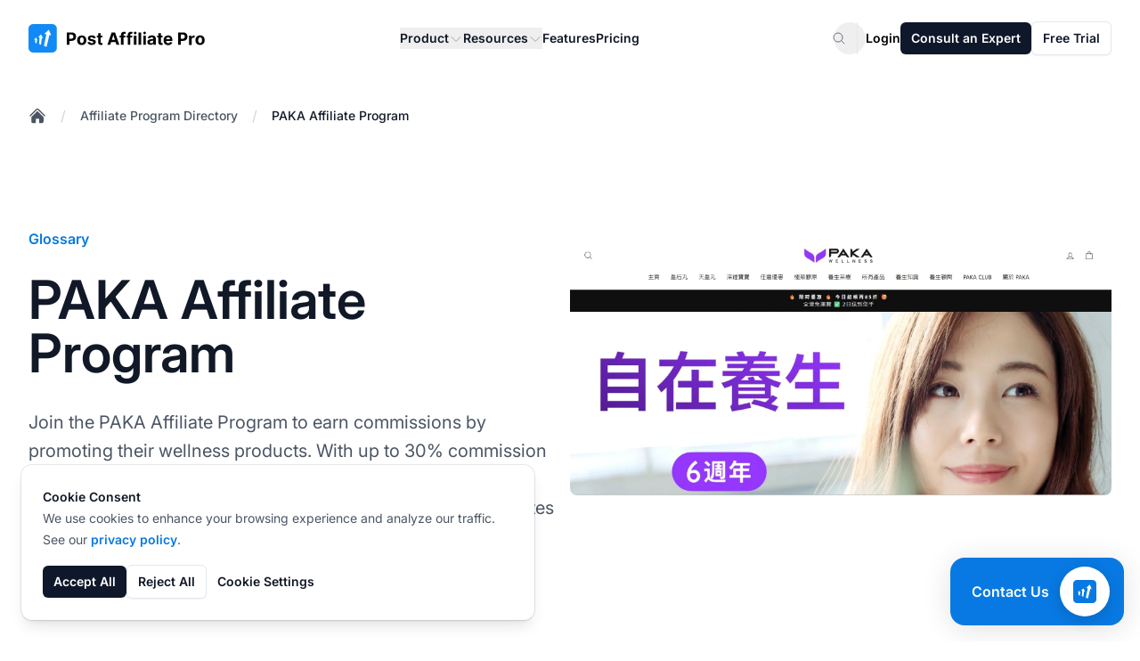

--- FILE ---
content_type: text/html
request_url: https://www.postaffiliatepro.com/affiliate-program-directory/paka-affiliate-program/
body_size: 33181
content:
<!DOCTYPE html>
<html dir="ltr" lang="en"><head><meta content="no-referrer" name="referrer"/><meta charset="utf-8"/><meta content="minimum-scale=1,width=device-width,initial-scale=1,shrink-to-fit=no" name="viewport"/><link href="/favicon.ico" rel="icon" type="image/x-icon"/><link href="/favicon.ico" rel="apple-touch-icon"/><title>PAKA Affiliate Program | Post Affiliate Pro</title><link href="https://www.postaffiliatepro.com/affiliate-program-directory/paka-affiliate-program/" rel="canonical"/><link href="https://www.postaffiliatepro.de/verzeichnis/paka-affiliate-program/" hreflang="de" rel="alternate"/><link href="https://www.postaffiliatepro.com/affiliate-program-directory/paka-affiliate-program/" hreflang="en-us" rel="alternate"/><link href="https://www.postaffiliatepro.es/directorio/paka-affiliate-program/" hreflang="es" rel="alternate"/><link href="https://www.postaffiliatepro.fr/repertoire/paka-affiliate-program/" hreflang="fr" rel="alternate"/><link href="https://www.postaffiliatepro.hu/cimjegyzek/paka-affiliate-program/" hreflang="hu" rel="alternate"/><link href="https://www.postaffiliatepro.it/directory/paka-affiliate-program/" hreflang="it" rel="alternate"/><link href="https://www.postaffiliatepro.nl/mappen/paka-affiliate-program/" hreflang="nl" rel="alternate"/><link href="https://www.postaffiliatepro.pl/katalog/paka-affiliate-program/" hreflang="pl" rel="alternate"/><link href="https://www.postaffiliatepro.com.br/diretorio/paka-affiliate-program/" hreflang="pt-br" rel="alternate"/><link href="https://www.postaffiliatepro.sk/adresar/paka-affiliate-program/" hreflang="sk" rel="alternate"/><link href="https://www.postaffiliatepro.com/affiliate-program-directory/paka-affiliate-program/" hreflang="x-default" rel="alternate"/><meta content="Explore the PAKA Affiliate Program, a CPS-based initiative for high-quality wellness and body care products with up to 30% commission, 60-day cookie duration, and monthly Paypal payouts. Primarily targeting the Chinese market, this program is managed via Post Affiliate Pro." name="description"/><meta content="website" property="og:type"/><meta content="https://www.postaffiliatepro.com/affiliate-program-directory/paka-affiliate-program/" property="og:url"/><meta content="PAKA Affiliate Program | Post Affiliate Pro" property="og:title"/><meta content="Explore the PAKA Affiliate Program, a CPS-based initiative for high-quality wellness and body care products with up to 30% commission, 60-day cookie duration, and monthly Paypal payouts. Primarily targeting the Chinese market, this program is managed via Post Affiliate Pro." property="og:description"/><meta content="https://images.postaffiliatepro.com/images/affiliate-program-directory/paka-affiliate-program.jpg" property="og:image"/><meta content="1200" property="og:image:width"/><meta content="630" property="og:image:height"/><meta content="summary_large_image" name="twitter:card"/><meta content="https://www.postaffiliatepro.com/affiliate-program-directory/paka-affiliate-program/" name="twitter:url"/><meta content="PAKA Affiliate Program | Post Affiliate Pro" name="twitter:title"/><meta content="Explore the PAKA Affiliate Program, a CPS-based initiative for high-quality wellness and body care products with up to 30% commission, 60-day cookie duration, and monthly Paypal payouts. Primarily targeting the Chinese market, this program is managed via Post Affiliate Pro." name="twitter:description"/><meta content="https://images.postaffiliatepro.com/images/affiliate-program-directory/paka-affiliate-program.jpg" name="twitter:image"/><style>:root{--color-primary:#1a73e8;--color-primary-light:#4285f4;--color-primary-dark:#1557b0;--color-secondary:#34a853;--color-accent:#fbbc05;--color-text:#202124;--color-background:#ffffff;--gradient-primary:linear-gradient(to right, var(--color-primary), var(--color-primary-light))}.bg-gradient-primary{background-image:var(--gradient-primary)}.text-gradient,.text-gradient-primary{background-image:var(--gradient-primary);background-clip:text;-webkit-background-clip:text;color:transparent;-webkit-text-fill-color:transparent}</style><script type="application/ld+json">{"@context":"https://schema.org","@type":"WebSite","name":"\"Post Affiliate Pro\"","url":"\"https://www.postaffiliatepro.com/\"","description":"\"Post Affiliate Pro is the most reliable affiliate software for managing your affiliate program. It offers advanced tracking, reporting, and management features to help you grow your business.\"","publisher":{"@type":"Organization","name":"\"Post Affiliate Pro\"","url":"\"https://www.postaffiliatepro.com/\""},"inLanguage":"\"en\""}</script><script type="application/ld+json">{"@context":"https://schema.org","@type":"\"WebPage\"","@id":"\"https://www.postaffiliatepro.com/affiliate-program-directory/paka-affiliate-program/\"","url":"\"https://www.postaffiliatepro.com/affiliate-program-directory/paka-affiliate-program/\"","name":"\"PAKA Affiliate Program\"","description":"\"Explore the PAKA Affiliate Program, a CPS-based initiative for high-quality wellness and body care products with up to 30% commission, 60-day cookie duration, and monthly Paypal payouts. Primarily targeting the Chinese market, this program is managed via Post Affiliate Pro.\"","image":{"@type":"ImageObject","url":"\"https://www.postaffiliatepro.com/images/affiliate-program-directory/paka-affiliate-program.jpg\""},"inLanguage":"\"en\"","isPartOf":{"@type":"WebSite","@id":"\"https://www.postaffiliatepro.com/#website\"","url":"\"https://www.postaffiliatepro.com/\"","name":"\"Post Affiliate Pro\""},"datePublished":"\"2025-08-01T00:00:00Z\"","dateModified":"\"2025-08-01T00:00:00Z\"","breadcrumb":{"@type":"BreadcrumbList","@id":"\"https://www.postaffiliatepro.com/affiliate-program-directory/paka-affiliate-program/#breadcrumb\""},"publisher":{"@type":"Organization","name":"\"Post Affiliate Pro\"","url":"\"https://www.postaffiliatepro.com/\""}}</script><link as="font" crossorigin="anonymous" href="/fonts/inter/Inter-VariableFont_opsz,wght.woff2" rel="preload" type="font/woff2"/><link crossorigin="anonymous" href="/css/main.css?v=20260128113308" rel="stylesheet"/><script defer="" src="/js/main.js?v=20260128113308"></script><script>window.updateGoogleAnalyticsConsent=function(e){typeof gtag=="function"&&gtag("consent","update",{analytics_storage:e?"granted":"denied",ad_storage:e?"granted":"denied",ad_user_data:e?"granted":"denied",ad_personalization:e?"granted":"denied"})},window.dataLayer=window.dataLayer||[];function gtag(){dataLayer.push(arguments)}gtag("js",new Date);function getCookie(e){const t=e+"=",n=document.cookie.split(";");for(let s=0;s<n.length;s++){let e=n[s];for(;e.charAt(0)===" ";)e=e.substring(1);if(e.indexOf(t)===0)return e.substring(t.length,e.length)}return null}const consentStatus=getCookie("cookie_consent_status");consentStatus==="all"?gtag("consent","default",{analytics_storage:"granted",ad_storage:"granted",ad_user_data:"granted",ad_personalization:"granted"}):(gtag("consent","default",{ad_storage:"granted",ad_user_data:"granted",ad_personalization:"granted",analytics_storage:"granted",functionality_storage:"granted",anonymize_ip:!0}),gtag("consent","default",{ad_storage:"denied",ad_user_data:"denied",ad_personalization:"denied",analytics_storage:"denied",functionality_storage:"denied",region:["AT","BE","BG","HR","CY","CZ","DK","EE","FI","FR","DE","GR","HU","IE","IT","LV","LT","LU","MT","NL","PL","PT","RO","SK","SI","ES","SE","IS","LI","NO"]})),gtag("config","G-DLV457J560",{allow_google_signals:!0,allow_enhanced_conversions:!0,linker:{domains:["www.postaffiliatepro.com"]}})</script><script async="" src="https://www.googletagmanager.com/gtag/js?id=G-DLV457J560"></script><script>(function(){"use strict";function e(){const e=new URLSearchParams(window.location.search),t={},n=["utm_source","utm_medium","utm_campaign","utm_content","utm_term","a_aid","utm_channel","gdmcid"];return n.forEach(n=>{e.has(n)&&(t[n]=e.get(n))}),t}function t(){try{const t=e();if(Object.keys(t).length>0){const n=JSON.parse(sessionStorage.getItem("utm_params")||"{}"),e={...n,...t};sessionStorage.setItem("utm_params",JSON.stringify(e)),console.log("UTM parameters stored:",e)}}catch(e){console.warn("Failed to store UTM parameters:",e)}}window.getStoredUtmParams=function(){try{return JSON.parse(sessionStorage.getItem("utm_params")||"{}")}catch(e){return console.warn("Failed to retrieve UTM parameters:",e),{}}},window.getStoredUtmParam=function(e){const t=window.getStoredUtmParams();return t[e]||null},t()})()</script><script id="pap-tracking" type="text/javascript">function postAffiliate(){(function(e,t){var s,n=e.createElement(t);n.id="pap_x2s6df8d",n.async=!0,n.src="//pap.qualityunit.com/scripts/m3j58hy8fd",n.onload=n.onreadystatechange=function(){var t,e=this.readyState;if(e&&e!="complete"&&e!="loaded")return;if(typeof PostAffTracker!="undefined")if(PostAffTracker.setAccountId("default1"),t=getCookie("cookie_consent_status"),t!=="all")try{PostAffTracker.disableTrackingMethod("C"),PostAffTracker.track()}catch{}else try{PostAffTracker.enableTrackingMethods(),PostAffTracker.track()}catch{}},s=document.body||document.getElementsByTagName("body")[0],s&&s.appendChild(n)})(document,"script")}function getCookie(e){const t=e+"=",n=document.cookie.split(";");for(let s=0;s<n.length;s++){let e=n[s];for(;e.charAt(0)===" ";)e=e.substring(1);if(e.indexOf(t)===0)return e.substring(t.length,e.length)}return null}function initPAPTracking(){const e=window.matchMedia("(max-width: 768px)");e.matches||postAffiliate(),e.matches&&getCookie("cookie_consent_status")==="all"&&postAffiliate()}document.readyState==="loading"?document.addEventListener("DOMContentLoaded",initPAPTracking):initPAPTracking()</script><script type="text/javascript">function getCookie(e){const t=e+"=",n=document.cookie.split(";");for(let s=0;s<n.length;s++){let e=n[s];for(;e.charAt(0)===" ";)e=e.substring(1);if(e.indexOf(t)===0)return e.substring(t.length,e.length)}return null}function loadCapterraScript(){(function(e,t,n,s,o){window._gz=function(e,t){window._ct={vid:e,vkey:t,uc:!0,hasDoNotTrackIPs:!1},window.ct},s=e.createElement(t),o=e.getElementsByTagName(t)[0],s.async=1,s.src=n,o.parentNode.insertBefore(s,o)})(document,"script","https://tr.capterra.com/static/wp.js"),window._gz("fe449882-d667-41be-9d89-9653a963c094","ca1d7fde1191b65d701f8444dee12e71")}getCookie("cookie_consent_status")==="all"&&loadCapterraScript(),window.updateCapterraConsent=function(e){e?window._gz?window.ct&&window.ct.grantConsent&&window.ct.grantConsent():loadCapterraScript():window.ct&&window.ct.revokeConsent&&window.ct.revokeConsent()}</script><script id="grafana-analytics" type="text/javascript">function grafana(e=!0){var t=window._paq||[];window._paq=t,e===!1&&t.push(["disableCookies"]),t.push(["trackPageView"]),t.push(["enableCrossDomainLinking"]),function(){t.push(["setSiteId","PAP-web"]);var s=document,e=s.createElement("script"),n=s.getElementsByTagName("script")[0];e.type="text/javascript",e.async=!0,e.defer=!0,e.src="//analytics.qualityunit.com/i.js",n&&n.parentNode&&n.parentNode.insertBefore(e,n)}()}function getCookie(e){const t=e+"=",n=document.cookie.split(";");for(let s=0;s<n.length;s++){let e=n[s];for(;e.charAt(0)===" ";)e=e.substring(1);if(e.indexOf(t)===0)return e.substring(t.length,e.length)}return null}function initGrafanaTracking(){const e=window.matchMedia("(max-width: 768px)");e.matches||(getCookie("cookie_consent_status")==="all"?grafana():grafana(!1)),e.matches&&getCookie("cookie_consent_status")==="all"&&grafana()}document.readyState==="loading"?document.addEventListener("DOMContentLoaded",initGrafanaTracking):initGrafanaTracking()</script><script id="fh-tracking" type="text/javascript">function initFlowHuntTracking(){(function(e,t){var s,n=e.createElement(t);n.id="fh_tracking",n.async=!0,n.src="https://app.flowhunt.io/fh_trk.min.js",n.onload=n.onreadystatechange=function(){var e=this.readyState;if(e&&e!="complete"&&e!="loaded")return;if(window.FHTrck){function t(e){const t=e+"=",n=document.cookie.split(";");for(let s=0;s<n.length;s++){let e=n[s];for(;e.charAt(0)===" ";)e=e.substring(1);if(e.indexOf(t)===0)return e.substring(t.length,e.length)}return null}window.FHTrck.init({workspace_id:"a9fb50ed-062e-45a2-8219-7ff3462c4483",customer_id:"1795092665",cookiesEnabled:t("cookie_consent_status")==="all",appendSessionToLinks:!0})}},s=e.body||e.getElementsByTagName("body")[0],s&&s.insertBefore(n,s.lastChild)})(document,"script")}document.readyState==="loading"?document.addEventListener("DOMContentLoaded",initFlowHuntTracking):initFlowHuntTracking()</script></head><body class="antialiased bg-white dark:bg-gray-900 min-h-screen flex flex-col"><header class="bg-white sticky top-0 z-50"><nav aria-label="Global" class="wrapper py-6 flex items-center justify-between"><div class="flex lg:flex-shrink-0"><a class="-m-1.5 p-1.5" href="/"><span class="sr-only">:site.title</span><figure class="text-center"><img alt=":header.logo_alt" class="lazy-image h-[1.8rem] min-[1140px]:h-8 loaded" data-original-src="/images/logo.svg" decoding="async" src="https://images.postaffiliatepro.com/images/logo.svg"/></figure></a></div><div class="flex lg:hidden"><button aria-controls="header-mobile-menu" aria-expanded="false" class="-m-2.5 inline-flex items-center justify-center rounded-xl p-2.5 text-heading" id="mobile-menu-button" type="button">
<span class="sr-only">Open main menu</span>
<svg class="size-6" fill="none" viewbox="0 0 24 24"><path d="M3.75 6.75h16.5M3.75 12h16.5M3.75 17.25h16.5" stroke="currentColor" stroke-linecap="round" stroke-linejoin="round" stroke-width="1.5"></path></svg></button></div><div class="hidden lg:flex lg:flex-1 lg:justify-center lg:px-4"><div class="hidden lg:flex lg:gap-x-3 xl:gap-x-6"><div class="relative header-dropdown-container"><button aria-expanded="false" class="flex items-center gap-x-1 text-sm/6 font-semibold text-heading" type="button">
Product
<svg class="size-4 mt-0.5 flex-none text-placeholder" fill="none" viewbox="0 0 24 24"><path d="M19.5 8.25 12 15.75 4.5 8.25" stroke="currentColor" stroke-linecap="round" stroke-linejoin="round" stroke-width="1.5"></path></svg></button><div class="absolute left-1/2 -translate-x-1/2 top-full z-10 mt-4 w-screen lg:max-w-[37.5rem] xl:max-w-[48.38rem] overflow-hidden rounded-lg surface-primary shadow-lg ring-1 ring-gray-200 hidden header-dropdown-menu group-hover:block submenu dropdown-menu"><div class="grid grid-cols-2 grid-flow-col auto-rows-max"><div class="surface-primary p-4 flex flex-col h-full"><div class="font-semibold text-sm text-tertiary">Overview</div><ul class="mt-3 flex flex-col flex-grow"><li><div class="group relative flex items-center gap-x-6 rounded-lg text-sm/6 font-semibold p-4 hover:bg-[rgba(156,163,175,0.05)]"><div class="flex size-11 flex-none items-center justify-center rounded-lg text-secondary bg-gray-400/5 group-hover:bg-white group-hover:text-primary transition-colors"><svg class="size-6 text-secondary transition-colors group-hover:text-primary" fill="none" viewbox="0 0 24 24"><path d="M20.8929 13.3929l-1.1347-1.1347C19.5872 12.0872 19.4449 11.8897 19.3367 11.6734l-1.08-2.1601C18.1304 9.26078 17.7938 9.20616 17.5942 9.4058 17.3818 9.61824 17.0708 9.69881 16.782 9.61627l-1.2729-.36368C15.0257 9.11447 14.5239 9.40424 14.402 9.892 14.3108 10.2566 14.4587 10.6392 14.7715 10.8476l.5867.3912C15.9489 11.6326 16.0316 12.4684 15.5297 12.9703L15.3295 13.1705C15.1185 13.3815 15 13.6676 15 13.966v.4108C15 14.7846 14.8892 15.1847 14.6794 15.5344l-1.3147 2.191c-.3813.6357-1.0683 1.0246-1.8095 1.0246C10.9724 18.75 10.5 18.2776 10.5 17.6948V16.5233C10.5 15.6033 9.93986 14.7759 9.08563 14.4343L8.43149 14.1726c-.98174-.3927-1.55759-1.416-1.38376-2.459L7.05477 11.6714C7.10117 11.393 7.19956 11.1257 7.3448 10.8837L7.43421 10.7347c.48922-.81542 1.4382-1.23522 2.37062-1.04873L10.9827 9.92153C11.5574 10.0365 12.124 9.69096 12.285 9.12744L12.4935 8.39774C12.6422 7.87721 12.3991 7.32456 11.9149 7.08245L11.25 6.75 11.159 6.84099C10.7371 7.26295 10.1648 7.5 9.56802 7.5H9.38709C9.13924 7.5 8.90095 7.59905 8.7257 7.7743 8.44222 8.05778 8.00814 8.12907 7.64958 7.94979 7.16433 7.70716 6.98833 7.10278 7.26746 6.63757L8.67936 4.2844C8.82024 4.04961 8.91649 3.79207 8.96453 3.52474M20.8929 13.3929C20.9634 12.9389 21 12.4737 21 12c0-4.97056-4.0294-9-9-9-1.0652.0-2.08713.18504-3.03547.52474M20.8929 13.3929C20.2234 17.702 16.4968 21 12 21c-4.97056.0-9-4.0294-9-9C3 8.09461 5.48749 4.77021 8.96453 3.52474" stroke="currentColor" stroke-linecap="round" stroke-linejoin="round" stroke-width="1.5"></path></svg></div><div class="flex-auto"><a class="block rounded-lg text-base font-semibold text-heading" href="/tour/" target="_self">Tour<span class="absolute inset-0"></span></a><p class="mt-2 text-sm font-normal text-secondary">General overview of Post Affiliate Pro</p></div></div></li><li><div class="group relative flex items-center gap-x-6 rounded-lg text-sm/6 font-semibold p-4 hover:bg-[rgba(156,163,175,0.05)]"><div class="flex size-11 flex-none items-center justify-center rounded-lg text-secondary bg-gray-400/5 group-hover:bg-white group-hover:text-primary transition-colors"><svg class="size-6 text-secondary transition-colors group-hover:text-primary" fill="none" viewbox="0 0 24 24"><path d="M15 19.1276C15.8329 19.37 16.7138 19.5 17.625 19.5 19.1037 19.5 20.5025 19.1576 21.7464 18.5478 21.7488 18.4905 21.75 18.4329 21.75 18.375c0-2.2782-1.8469-4.125-4.125-4.125C16.2069 14.25 14.956 14.9655 14.2136 16.0552M15 19.1276V19.125c0-1.1129-.2852-2.1592-.7864-3.0698M15 19.1276C15 19.1632 14.9997 19.1988 14.9991 19.2343 13.1374 20.3552 10.9565 21 8.625 21c-2.33147.0-4.51236-.6448-6.37408-1.7657C2.25031 19.198 2.25 19.1615 2.25 19.125c0-3.5208 2.85418-6.375 6.375-6.375 2.4079.0 4.504 1.335 5.5886 3.3052M12 6.375C12 8.23896 10.489 9.75 8.625 9.75 6.76104 9.75 5.25 8.23896 5.25 6.375 5.25 4.51104 6.76104 3 8.625 3 10.489 3 12 4.51104 12 6.375zm8.25 2.25c0 1.4497-1.1753 2.625-2.625 2.625S15 10.0747 15 8.625C15 7.17525 16.1753 6 17.625 6S20.25 7.17525 20.25 8.625z" stroke="currentColor" stroke-linecap="round" stroke-linejoin="round" stroke-width="1.5"></path></svg></div><div class="flex-auto"><a class="block rounded-lg text-base font-semibold text-heading" href="/affiliate-program-software/" target="_self">Affiliate Program Software<span class="absolute inset-0"></span></a><p class="mt-2 text-sm font-normal text-secondary">Create and manage affiliate programs</p></div></div></li><li><div class="group relative flex items-center gap-x-6 rounded-lg text-sm/6 font-semibold p-4 hover:bg-[rgba(156,163,175,0.05)]"><div class="flex size-11 flex-none items-center justify-center rounded-lg text-secondary bg-gray-400/5 group-hover:bg-white group-hover:text-primary transition-colors"><svg class="size-6 text-secondary transition-colors group-hover:text-primary" fill="none" viewbox="0 0 24 24"><path d="M12 21c4.1926.0 7.7156-2.8668 8.7157-6.7471M12 21c-4.19258.0-7.71558-2.8668-8.7157-6.7471M12 21c2.4853.0 4.5-4.0294 4.5-9 0-4.97056-2.0147-9-4.5-9m0 18c-2.48528.0-4.5-4.0294-4.5-9 0-4.97056 2.01472-9 4.5-9m0 0c3.3652.0 6.299 1.84694 7.8431 4.58245M12 3C8.63481 3 5.70099 4.84694 4.15692 7.58245m15.68618.0C17.7397 9.40039 14.9983 10.5 12 10.5c-2.99828.0-5.73973-1.09961-7.84308-2.91755m15.68618.0C20.5797 8.88743 21 10.3946 21 12 21 12.778 20.9013 13.5329 20.7157 14.2529m0 0C18.1334 15.6847 15.1619 16.5 12 16.5S5.86662 15.6847 3.2843 14.2529m0 0C3.09871 13.5329 3 12.778 3 12c0-1.6054.42032-3.11257 1.15692-4.41755" stroke="currentColor" stroke-linecap="round" stroke-linejoin="round" stroke-width="1.5"></path></svg></div><div class="flex-auto"><a class="block rounded-lg text-base font-semibold text-heading" href="/network/" target="_self">Affiliate Network Software<span class="absolute inset-0"></span></a><p class="mt-2 text-sm font-normal text-secondary">Set up your own affiliate network</p></div></div></li><li class="flex-grow"></li><li><div class="flex-auto mt-4 relative rounded-md overflow-hidden z-0 [&amp;&gt;picture]:absolute [&amp;&gt;picture]:size-full [&amp;&gt;picture&gt;img]:size-full [&amp;&gt;picture]:object-cover [&amp;&gt;picture&gt;img]:object-cover section-bg-light h-36 bg-gray-200 dark:bg-gray-700"><figure class="text-center"><picture class="lazy-picture" data-maxwidth="3000"><source data-original-src="/images/header/img-header-integrations-methods.png" data-srcset="https://images.postaffiliatepro.com/images/processed/header/img-header-integrations-methods.webp 531w" sizes="(max-width: 531px) 531px, 3000px" type="image/webp"><source data-original-src="/images/header/img-header-integrations-methods.png" data-srcset="https://images.postaffiliatepro.com/images/processed/header/img-header-integrations-methods.png 531w" sizes="(max-width: 531px) 531px, 3000px" type="image/png"><img alt="Logo" class="lazy-image w-full absolute inset-0" data-original-src="/images/header/img-header-integrations-methods.png" data-src="https://images.postaffiliatepro.com/images/processed/header/img-header-integrations-methods.png" decoding="async" loading="lazy" src="[data-uri]"/></source></source></picture></figure><div class="relative flex flex-col text-sm px-7 py-4 gap-2 z-10 h-full justify-end items-start"><a class="block font-semibold text-heading" href="/integration-methods/" target="_self">Enhance your workflow<span class="absolute inset-0"></span></a><p class="mt-2 text-secondary">Browse plugins →</p></div></div></li></ul></div><div class="surface-primary p-4 flex flex-col h-full"><div class="font-semibold text-sm text-tertiary">Product</div><ul class="mt-3 flex flex-col flex-grow"><li><div class="group relative flex items-center gap-x-6 rounded-lg text-sm/6 font-semibold p-4 hover:bg-[rgba(156,163,175,0.05)]"><div class="flex size-11 flex-none items-center justify-center rounded-lg text-secondary bg-gray-400/5 group-hover:bg-white group-hover:text-primary transition-colors"><svg class="size-6 text-secondary transition-colors group-hover:text-primary" fill="none" viewbox="0 0 24 24"><path d="M2.25 17.9999 9 11.2499l4.3064 4.3065c1.2037-2.3684 3.1978-4.3542 5.8139-5.5189l2.7406-1.22024m0 0-5.9413-2.28064m5.9413 2.28064-2.2807 5.94124" stroke="currentColor" stroke-linecap="round" stroke-linejoin="round" stroke-width="1.5"></path></svg></div><div class="flex-auto"><a class="block rounded-lg text-base font-semibold text-heading" href="/affiliate-tracking-software/" target="_self">Affiliate Tracking<span class="absolute inset-0"></span></a><p class="mt-2 text-sm font-normal text-secondary">Track your affiliates and activities</p></div></div></li><li><div class="group relative flex items-center gap-x-6 rounded-lg text-sm/6 font-semibold p-4 hover:bg-[rgba(156,163,175,0.05)]"><div class="flex size-11 flex-none items-center justify-center rounded-lg text-secondary bg-gray-400/5 group-hover:bg-white group-hover:text-primary transition-colors"><svg class="size-6 text-secondary transition-colors group-hover:text-primary" fill="none" viewbox="0 0 24 24"><path d="M6 20.25H18m-7.5-3v3m3-3v3m-10.125-3h17.25C21.2463 17.25 21.75 16.7463 21.75 16.125V4.875C21.75 4.25368 21.2463 3.75 20.625 3.75H3.375c-.62132.0-1.125.50368-1.125 1.125v11.25C2.25 16.7463 2.75368 17.25 3.375 17.25z" stroke="currentColor" stroke-linecap="round" stroke-linejoin="round" stroke-width="1.5"></path></svg></div><div class="flex-auto"><a class="block rounded-lg text-base font-semibold text-heading" href="/affiliate-marketing-software/" target="_self">Affiliate Marketing<span class="absolute inset-0"></span></a><p class="mt-2 text-sm font-normal text-secondary">Get promotional materials tools</p></div></div></li><li><div class="group relative flex items-center gap-x-6 rounded-lg text-sm/6 font-semibold p-4 hover:bg-[rgba(156,163,175,0.05)]"><div class="flex size-11 flex-none items-center justify-center rounded-lg text-secondary bg-gray-400/5 group-hover:bg-white group-hover:text-primary transition-colors"><svg class="size-6 text-secondary transition-colors group-hover:text-primary" fill="none" viewbox="0 0 24 24"><path d="M6 6.87803V6C6 4.75736 7.00736 3.75 8.25 3.75h7.5C16.9926 3.75 18 4.75736 18 6v.87803m-12 0c.23458-.08291.48702-.12803.75-.12803h10.5C17.513 6.75 17.7654 6.79512 18 6.87803m-12 0C5.12611 7.18691 4.5 8.02034 4.5 9V9.87803m13.5-3C18.8739 7.18691 19.5 8.02034 19.5 9V9.87803m0 0C19.2654 9.79512 19.013 9.75 18.75 9.75H5.25C4.98702 9.75 4.73458 9.79512 4.5 9.87803m15 0C20.3739 10.1869 21 11.0203 21 12v6c0 1.2426-1.0074 2.25-2.25 2.25H5.25C4.00736 20.25 3 19.2426 3 18V12C3 11.0203 3.62611 10.1869 4.5 9.87803" stroke="currentColor" stroke-linecap="round" stroke-linejoin="round" stroke-width="1.5"></path></svg></div><div class="flex-auto"><a class="block rounded-lg text-base font-semibold text-heading" href="/affiliate-management-software/" target="_self">Affiliate Management<span class="absolute inset-0"></span></a><p class="mt-2 text-sm font-normal text-secondary">Manage all of your affiliates</p></div></div></li><li><div class="group relative flex items-center gap-x-6 rounded-lg text-sm/6 font-semibold p-4 hover:bg-[rgba(156,163,175,0.05)]"><div class="flex size-11 flex-none items-center justify-center rounded-lg text-secondary bg-gray-400/5 group-hover:bg-white group-hover:text-primary transition-colors"><svg class="size-6 text-secondary transition-colors group-hover:text-primary" fill="none" viewbox="0 0 24 24"><path d="M19.5 12C19.5 10.7681 19.4536 9.54699 19.3624 8.3384c-.1496-1.98415-1.7166-3.55116-3.7008-3.70083C14.453 4.54641 13.2319 4.5 12 4.5S9.54699 4.54641 8.3384 4.63757C6.35425 4.78724 4.78724 6.35425 4.63757 8.3384 4.62097 8.55852 4.60585 8.77906 4.59222 9M19.5 12l3-3m-3 3-3-3m-12 3C4.5 13.2319 4.54641 14.453 4.63757 15.6616c.14967 1.9842 1.71668 3.5512 3.70083 3.7008C9.54699 19.4536 10.7681 19.5 12 19.5S14.453 19.4536 15.6616 19.3624c1.9842-.1496 3.5512-1.7166 3.7008-3.7008C19.379 15.4415 19.3941 15.2209 19.4078 15M4.5 12l3 3m-3-3-3 3" stroke="currentColor" stroke-linecap="round" stroke-linejoin="round" stroke-width="1.5"></path></svg></div><div class="flex-auto"><a class="block rounded-lg text-base font-semibold text-heading" href="/automation/" target="_self">Automation<span class="absolute inset-0"></span></a><p class="mt-2 text-sm font-normal text-secondary">Automate workflows</p></div></div></li><li><div class="group relative flex items-center gap-x-6 rounded-lg text-sm/6 font-semibold p-4 hover:bg-[rgba(156,163,175,0.05)]"><div class="flex size-11 flex-none items-center justify-center rounded-lg text-secondary bg-gray-400/5 group-hover:bg-white group-hover:text-primary transition-colors"><svg class="size-6 text-secondary transition-colors group-hover:text-primary" fill="none" viewbox="0 0 24 24"><path d="M19.5 14.25V11.625c0-1.86396-1.511-3.375-3.375-3.375h-1.5c-.6213.0-1.125-.50368-1.125-1.125v-1.5c0-1.86396-1.511-3.375-3.375-3.375H8.25M9 16.5v.75m3-3v3M15 12v5.25m-4.5-15H5.625c-.62132.0-1.125.50368-1.125 1.125v17.25C4.5 21.2463 5.00368 21.75 5.625 21.75h12.75C18.9963 21.75 19.5 21.2463 19.5 20.625V11.25c0-4.97056-4.0294-9-9-9z" stroke="currentColor" stroke-linecap="round" stroke-linejoin="round" stroke-width="1.5"></path></svg></div><div class="flex-auto"><a class="block rounded-lg text-base font-semibold text-heading" href="/reports/" target="_self">Reports<span class="absolute inset-0"></span></a><p class="mt-2 text-sm font-normal text-secondary">Get comprehensive data reports</p></div></div></li></ul></div></div></div></div><div class="relative header-dropdown-container"><button aria-expanded="false" class="flex items-center gap-x-1 text-sm/6 font-semibold text-heading" type="button">
Resources
<svg class="size-4 mt-0.5 flex-none text-placeholder" fill="none" viewbox="0 0 24 24"><path d="M19.5 8.25 12 15.75 4.5 8.25" stroke="currentColor" stroke-linecap="round" stroke-linejoin="round" stroke-width="1.5"></path></svg></button><div class="absolute left-1/2 -translate-x-1/2 top-full z-10 mt-4 w-screen lg:max-w-[50rem] xl:max-w-[72.57rem] overflow-hidden rounded-lg surface-primary shadow-lg ring-1 ring-gray-200 hidden header-dropdown-menu group-hover:block submenu dropdown-menu"><div class="grid grid-cols-3 grid-flow-col auto-rows-max"><div class="surface-primary p-4 flex flex-col h-full"><div class="font-semibold text-sm text-tertiary">Learn</div><ul class="mt-3 flex flex-col flex-grow"><li><div class="group relative flex items-center gap-x-6 rounded-lg text-sm/6 font-semibold p-4 hover:bg-[rgba(156,163,175,0.05)]"><div class="flex size-11 flex-none items-center justify-center rounded-lg text-secondary bg-gray-400/5 group-hover:bg-white group-hover:text-primary transition-colors"><svg class="size-6 text-secondary transition-colors group-hover:text-primary" fill="none" viewbox="0 0 24 24"><path d="M4.25933 10.1466c-.27245 2.0841-.43794 4.2017-.4908 6.3474C6.66451 17.703 9.41893 19.1835 12 20.9036c2.5811-1.7201 5.3355-3.2006 8.2315-4.4096C20.1786 14.3484 20.0131 12.2307 19.7407 10.1467M4.25933 10.1466C3.38362 9.8523 2.49729 9.58107 1.60107 9.3337 4.84646 7.05887 8.32741 5.0972 12 3.49255c3.6727 1.60465 7.1536 3.56633 10.399 5.84116C21.5028 9.58109 20.6164 9.85233 19.7407 10.1467M4.25933 10.1466c2.68723.9033 5.27447 2.0243 7.74077 3.342 2.4662-1.3177 5.0534-2.4387 7.7406-3.3419M6.75 15C7.16421 15 7.5 14.6642 7.5 14.25s-.33579-.75-.75-.75S6 13.8358 6 14.25s.33579.75.75.75zm0 0V11.3245c1.69147-1.051 3.4436-2.01356 5.25-2.88121M4.99264 19.9926C6.16421 18.8211 6.75 17.2855 6.75 15.75v-1.5" stroke="currentColor" stroke-linecap="round" stroke-linejoin="round" stroke-width="1.5"></path></svg></div><div class="flex-auto"><a class="block rounded-lg text-base font-semibold text-heading" href="/academy/" target="_self">Academy<span class="absolute inset-0"></span></a><p class="mt-2 text-sm font-normal text-secondary">Become an affiliate marketing expert</p></div></div></li><li><div class="group relative flex items-center gap-x-6 rounded-lg text-sm/6 font-semibold p-4 hover:bg-[rgba(156,163,175,0.05)]"><div class="flex size-11 flex-none items-center justify-center rounded-lg text-secondary bg-gray-400/5 group-hover:bg-white group-hover:text-primary transition-colors"><svg class="size-6 text-secondary transition-colors group-hover:text-primary" fill="none" viewbox="0 0 24 24"><path d="M2.25 12.75V12c0-1.2426 1.00736-2.25 2.25-2.25h15c1.2426.0 2.25 1.0074 2.25 2.25v.75M13.0607 6.31066 10.9393 4.18934C10.658 3.90804 10.2765 3.75 9.87868 3.75H4.5C3.25736 3.75 2.25 4.75736 2.25 6V18c0 1.2426 1.00736 2.25 2.25 2.25h15c1.2426.0 2.25-1.0074 2.25-2.25V9c0-1.24264-1.0074-2.25-2.25-2.25H14.1213C13.7235 6.75 13.342 6.59197 13.0607 6.31066z" stroke="currentColor" stroke-linecap="round" stroke-linejoin="round" stroke-width="1.5"></path></svg></div><div class="flex-auto"><a class="block rounded-lg text-base font-semibold text-heading" href="/affiliate-program-directory/" target="_self">Affiliate Program Directory<span class="absolute inset-0"></span></a><p class="mt-2 text-sm font-normal text-secondary">Browse the list of affiliate programs</p></div></div></li><li><div class="group relative flex items-center gap-x-6 rounded-lg text-sm/6 font-semibold p-4 hover:bg-[rgba(156,163,175,0.05)]"><div class="flex size-11 flex-none items-center justify-center rounded-lg text-secondary bg-gray-400/5 group-hover:bg-white group-hover:text-primary transition-colors"><svg class="size-6 text-secondary transition-colors group-hover:text-primary" fill="none" viewbox="0 0 24 24"><path d="M16.5 3.75V16.5L12 14.25 7.5 16.5V3.75m9 0H18c1.2426.0 2.25 1.00736 2.25 2.25V18c0 1.2426-1.0074 2.25-2.25 2.25H6c-1.24264.0-2.25-1.0074-2.25-2.25V6C3.75 4.75736 4.75736 3.75 6 3.75H7.5m9 0h-9" stroke="currentColor" stroke-linecap="round" stroke-linejoin="round" stroke-width="1.5"></path></svg></div><div class="flex-auto"><a class="block rounded-lg text-base font-semibold text-heading" href="/affiliate-marketing-glossary/" target="_self">Affiliate Marketing Glossary<span class="absolute inset-0"></span></a><p class="mt-2 text-sm font-normal text-secondary">Learn affiliate marketing terms</p></div></div></li><li><div class="group relative flex items-center gap-x-6 rounded-lg text-sm/6 font-semibold p-4 hover:bg-[rgba(156,163,175,0.05)]"><div class="flex size-11 flex-none items-center justify-center rounded-lg text-secondary bg-gray-400/5 group-hover:bg-white group-hover:text-primary transition-colors"><svg class="size-6 text-secondary transition-colors group-hover:text-primary" fill="none" viewbox="0 0 24 24"><path d="M15.75 10.5l4.7197-4.71967c.4724-.47247 1.2803-.13785 1.2803.53033V17.6893c0 .668200000000002-.8079 1.0028-1.2803.5304L15.75 13.5M4.5 18.75h9c1.2426.0 2.25-1.0074 2.25-2.25v-9c0-1.24264-1.0074-2.25-2.25-2.25h-9c-1.24264.0-2.25 1.00736-2.25 2.25v9c0 1.2426 1.00736 2.25 2.25 2.25z" stroke="currentColor" stroke-linecap="round" stroke-linejoin="round" stroke-width="1.5"></path></svg></div><div class="flex-auto"><a class="block rounded-lg text-base font-semibold text-heading" href="/videos/" target="_self">Videos<span class="absolute inset-0"></span></a><p class="mt-2 text-sm font-normal text-secondary">Explore our video library</p></div></div></li></ul></div><div class="surface-primary p-4 flex flex-col h-full"><ul class="mt-8 flex flex-col flex-grow"><li><div class="group relative flex items-center gap-x-6 rounded-lg text-sm/6 font-semibold p-4 hover:bg-[rgba(156,163,175,0.05)]"><div class="flex size-11 flex-none items-center justify-center rounded-lg text-secondary bg-gray-400/5 group-hover:bg-white group-hover:text-primary transition-colors"><svg class="size-6 text-secondary transition-colors group-hover:text-primary" fill="none" viewbox="0 0 24 24"><path d="M16.8617 4.48667l1.6875-1.6875c.732200000000002-.73223 1.9194-.73223 2.6516.0C21.9331 3.53141 21.9331 4.71859 21.2008 5.45083L6.83218 19.8195C6.30351 20.3481 5.65144 20.7368 4.93489 20.9502L2.25 21.75l.79978-2.6849c.21345-.7165.60207-1.3686 1.13074-1.8973L16.8617 4.48667zm0 0L19.5 7.12499" stroke="currentColor" stroke-linecap="round" stroke-linejoin="round" stroke-width="1.5"></path></svg></div><div class="flex-auto"><a class="block rounded-lg text-base font-semibold text-heading" href="/blog/" target="_self">Blog<span class="absolute inset-0"></span></a><p class="mt-2 text-sm font-normal text-secondary">See what’s new in affiliate marketing</p></div></div></li><li><div class="group relative flex items-center gap-x-6 rounded-lg text-sm/6 font-semibold p-4 hover:bg-[rgba(156,163,175,0.05)]"><div class="flex size-11 flex-none items-center justify-center rounded-lg text-secondary bg-gray-400/5 group-hover:bg-white group-hover:text-primary transition-colors"><svg class="size-6 text-secondary transition-colors group-hover:text-primary" fill="none" viewbox="0 0 24 24"><path d="M19.5 14.25V11.625c0-1.86396-1.511-3.375-3.375-3.375h-1.5c-.6213.0-1.125-.50368-1.125-1.125v-1.5c0-1.86396-1.511-3.375-3.375-3.375H8.25m3.75 9v6m3-3H9m1.5-12H5.625c-.62132.0-1.125.50368-1.125 1.125v17.25C4.5 21.2463 5.00368 21.75 5.625 21.75h12.75C18.9963 21.75 19.5 21.2463 19.5 20.625V11.25c0-4.97056-4.0294-9-9-9z" stroke="currentColor" stroke-linecap="round" stroke-linejoin="round" stroke-width="1.5"></path></svg></div><div class="flex-auto"><a class="block rounded-lg text-base font-semibold text-heading" href="/templates/" target="_self">Templates<span class="absolute inset-0"></span></a><p class="mt-2 text-sm font-normal text-secondary">Get customizable templates</p></div></div></li><li><div class="group relative flex items-center gap-x-6 rounded-lg text-sm/6 font-semibold p-4 hover:bg-[rgba(156,163,175,0.05)]"><div class="flex size-11 flex-none items-center justify-center rounded-lg text-secondary bg-gray-400/5 group-hover:bg-white group-hover:text-primary transition-colors"><svg class="size-6 text-secondary transition-colors group-hover:text-primary" fill="none" viewbox="0 0 24 24"><path d="M12 6.04168C10.4077 4.61656 8.30506 3.75 6 3.75c-1.05191.0-2.06166.18046-3 .51212V18.5121C3.93834 18.1805 4.94809 18 6 18 8.30506 18 10.4077 18.8666 12 20.2917M12 6.04168C13.5923 4.61656 15.6949 3.75 18 3.75c1.0519.0 2.0617.18046 3 .51212V18.5121C20.0617 18.1805 19.0519 18 18 18 15.6949 18 13.5923 18.8666 12 20.2917M12 6.04168V20.2917" stroke="currentColor" stroke-linecap="round" stroke-linejoin="round" stroke-width="1.5"></path></svg></div><div class="flex-auto"><a class="block rounded-lg text-base font-semibold text-heading" href="https://support.qualityunit.com/?_gl=1*1pw3d7a*_ga*NDc5MDUzNjc4LjE3MzQ5NTk1NTE.*_ga_DLV457J560*czE3NTQwNDQ2NTEkbzcwJGcxJHQxNzU0MDQ0NjUyJGo1OSRsMCRoMA.." target="_blank">Support Portal<span class="absolute inset-0"></span></a><p class="mt-2 text-sm font-normal text-secondary">Check out guides and how-to articles</p></div></div></li><li><div class="group relative flex items-center gap-x-6 rounded-lg text-sm/6 font-semibold p-4 hover:bg-[rgba(156,163,175,0.05)]"><div class="flex size-11 flex-none items-center justify-center rounded-lg text-secondary bg-gray-400/5 group-hover:bg-white group-hover:text-primary transition-colors"><svg class="size-6 text-secondary transition-colors group-hover:text-primary" fill="none" viewbox="0 0 24 24"><path d="M9.87891 7.51884c1.17159-1.02512 3.07109-1.02512 4.24259.0 1.1716 1.02513 1.1716 2.68716.0 3.71236C13.9176 11.4096 13.6917 11.5569 13.4513 11.6733 12.7056 12.0341 12.0002 12.6716 12.0002 13.5v.75M21 12c0 4.9706-4.0294 9-9 9-4.97056.0-9-4.0294-9-9 0-4.97056 4.02944-9 9-9 4.9706.0 9 4.02944 9 9zm-9 5.25H12.0075V17.2575H12V17.25z" stroke="currentColor" stroke-linecap="round" stroke-linejoin="round" stroke-width="1.5"></path></svg></div><div class="flex-auto"><a class="block rounded-lg text-base font-semibold text-heading" href="/faq/" target="_self">Frequently Asked Questions<span class="absolute inset-0"></span></a><p class="mt-2 text-sm font-normal text-secondary">Get answers to affiliate marketing questions</p></div></div></li></ul></div><div class="surface-secondary p-4 flex flex-col h-full"><div class="font-semibold text-sm text-tertiary">Company</div><ul class="mt-3 flex flex-col flex-grow"><li><div class="group relative flex items-center gap-x-6 rounded-lg text-sm/6 font-semibold p-4 hover:bg-[rgba(156,163,175,0.05)]"><div class="flex size-11 flex-none items-center justify-center rounded-lg text-secondary bg-gray-400/5 group-hover:bg-white group-hover:text-primary transition-colors"><svg class="size-6 text-secondary transition-colors group-hover:text-primary" fill="none" viewbox="0 0 24 24"><path d="M21 8.25c0-2.48528-2.0987-4.5-4.6875-4.5-1.9356.0-3.5972 1.12628-4.3125 2.73342C11.2847 4.87628 9.62312 3.75 7.6875 3.75 5.09867 3.75 3 5.76472 3 8.25c0 7.2206 9 12 9 12s9-4.7794 9-12z" stroke="currentColor" stroke-linecap="round" stroke-linejoin="round" stroke-width="1.5"></path></svg></div><div class="flex-auto"><a class="block rounded-lg text-base font-semibold text-heading" href="/about/" target="_self">About Us<span class="absolute inset-0"></span></a><p class="mt-2 text-sm font-normal text-secondary">Discover the team behind the product</p></div></div></li><li><div class="group relative flex items-center gap-x-6 rounded-lg text-sm/6 font-semibold p-4 hover:bg-[rgba(156,163,175,0.05)]"><div class="flex size-11 flex-none items-center justify-center rounded-lg text-secondary bg-gray-400/5 group-hover:bg-white group-hover:text-primary transition-colors"><svg class="size-6 text-secondary transition-colors group-hover:text-primary" fill="none" viewbox="0 0 24 24"><path d="M16.5003 18.75H7.50026m9.00004.0c1.6568.0 3 1.3431 3 3H4.50026c0-1.6569 1.34314-3 3-3m9.00004.0V15.375c0-.6213-.503699999999999-1.125-1.125-1.125H14.5036m-7.00334 4.5V15.375c0-.6213.50368-1.125 1.125-1.125h.87163m5.00671.0H9.49689m5.00671.0C13.9563 13.3038 13.6097 12.227 13.5222 11.0777M9.49689 14.25C10.0442 13.3038 10.3908 12.227 10.4783 11.0777M5.25026 4.23636C4.26796 4.3792 3.29561 4.55275 2.33423 4.75601c.45031 2.66748 2.66095 4.73681 5.39568 4.97174M5.25026 4.23636V4.5c0 2.10778.9661 3.98992 2.47965 5.22775M5.25026 4.23636V2.72089C7.45568 2.41051 9.70922 2.25 12.0003 2.25c2.291.0 4.5445.16051 6.75.47089V4.23636M7.72991 9.72775C8.51748 10.3719 9.45329 10.8415 10.4783 11.0777m8.272-6.84134V4.5C18.7503 6.60778 17.7842 8.48992 16.2706 9.72775m2.4797-5.49139C19.7326 4.3792 20.7049 4.55275 21.6663 4.75601 21.216 7.42349 19.0053 9.49282 16.2706 9.72775m0 0C15.483 10.3719 14.5472 10.8415 13.5222 11.0777m0 0C13.0331 11.1904 12.5236 11.25 12.0003 11.25 11.4769 11.25 10.9675 11.1904 10.4783 11.0777" stroke="currentColor" stroke-linecap="round" stroke-linejoin="round" stroke-width="1.5"></path></svg></div><div class="flex-auto"><a class="block rounded-lg text-base font-semibold text-heading" href="/awards/" target="_self">Awards<span class="absolute inset-0"></span></a><p class="mt-2 text-sm font-normal text-secondary">Our awards &amp; accomplishments</p></div></div></li><li><div class="group relative flex items-center gap-x-6 rounded-lg text-sm/6 font-semibold p-4 hover:bg-[rgba(156,163,175,0.05)]"><div class="flex size-11 flex-none items-center justify-center rounded-lg text-secondary bg-gray-400/5 group-hover:bg-white group-hover:text-primary transition-colors"><svg class="size-6 text-secondary transition-colors group-hover:text-primary" fill="none" viewbox="0 0 24 24"><path d="M16.5 12c0 2.4853-2.0147 4.5-4.5 4.5-2.48528.0-4.5-2.0147-4.5-4.5.0-2.48528 2.01472-4.5 4.5-4.5 2.4853.0 4.5 2.01472 4.5 4.5zm0 0c0 1.6569 1.0074 3 2.25 3S21 13.6569 21 12C21 9.69671 20.1213 7.3934 18.364 5.63604c-3.5148-3.51472-9.21324-3.51472-12.72796.0-3.51472 3.51472-3.51472 9.21316.0 12.72796 3.51472 3.5147 9.21316 3.5147 12.72796.0M16.5 12V8.25" stroke="currentColor" stroke-linecap="round" stroke-linejoin="round" stroke-width="1.5"></path></svg></div><div class="flex-auto"><a class="block rounded-lg text-base font-semibold text-heading" href="/about/contact/" target="_self">Contact<span class="absolute inset-0"></span></a><p class="mt-2 text-sm font-normal text-secondary">Hello there! We are at your service.</p></div></div></li><li><div class="group relative flex items-center gap-x-6 rounded-lg text-sm/6 font-semibold p-4 hover:bg-[rgba(156,163,175,0.05)]"><div class="flex size-11 flex-none items-center justify-center rounded-lg text-secondary bg-gray-400/5 group-hover:bg-white group-hover:text-primary transition-colors"><svg class="size-6 text-secondary transition-colors group-hover:text-primary" fill="none" viewbox="0 0 24 24"><path d="M11.4806 3.4987c.1922-.46197.846599999999999-.46197 1.0387.0l2.126 5.11146C14.7263 8.80492 14.9095 8.93799 15.1197 8.95485l5.5183.44239C21.1367 9.43722 21.339 10.0596 20.959 10.3851l-4.2044 3.6015C16.5945 14.1238 16.5245 14.3391 16.5734 14.5443l1.2845 5.3849C17.974 20.4159 17.4446 20.8005 17.0176 20.5397l-4.7244-2.8856C12.1132 17.5441 11.8868 17.5441 11.7068 17.6541L6.98238 20.5397C6.55539 20.8005 6.02594 20.4159 6.14203 19.9292l1.28449-5.3849C7.47546 14.3391 7.4055 14.1238 7.24531 13.9866L3.04099 10.3851c-.37999-.3255-.17776-.94788.32098-.98786l5.51825-.44239C9.09048 8.93799 9.27363 8.80492 9.35464 8.61016L11.4806 3.4987z" stroke="currentColor" stroke-linecap="round" stroke-linejoin="round" stroke-width="1.5"></path></svg></div><div class="flex-auto"><a class="block rounded-lg text-base font-semibold text-heading" href="/success-stories/" target="_self">Success Stories<span class="absolute inset-0"></span></a><p class="mt-2 text-sm font-normal text-secondary">Why our clients trust us</p></div></div></li></ul></div></div></div></div><a class="flex items-center gap-x-1 text-base lg:text-sm/6 font-semibold text-heading" href="/features/" zgotmplzzgotmplzzgotmplzzgotmplz=""><div class="flex items-center gap-x-1.5">Features</div></a><a class="flex items-center gap-x-1 text-base lg:text-sm/6 font-semibold text-heading" href="/pricing/" zgotmplzzgotmplzzgotmplzzgotmplz=""><div class="flex items-center gap-x-1.5">Pricing</div></a></div></div><div class="hidden lg:flex lg:flex-shrink-0 lg:justify-end lg:items-center lg:gap-x-3 xl:gap-x-4"><div class="relative header-search-dropdown hidden min-[1140px]:block" id="searchDropdown"><button aria-label="Search" class="flex items-center justify-center w-9 h-9 rounded-full" title="Search" type="button">
<span class="search-icon-wrapper"><svg class="w-4 h-4 text-tertiary" fill="none" viewbox="0 0 24 24"><path d="M21 21l-5.1967-5.1967m0 0C17.1605 14.4461 18 12.5711 18 10.5 18 6.35786 14.6421 3 10.5 3 6.35786 3 3 6.35786 3 10.5 3 14.6421 6.35786 18 10.5 18 12.5711 18 14.4461 17.1605 15.8033 15.8033z" stroke="currentColor" stroke-linecap="round" stroke-linejoin="round" stroke-width="1.5"></path></svg>
</span><span class="border-r border-gray-200 mx-3 w-px h-9 visible"></span></button><div class="absolute left-0 top-full mt-6 p-4 z-[9999] w-screen max-w-[22rem] surface-primary border border-gray-200 rounded-lg shadow-lg hidden header-search-dropdown-menu"><div class="max-w-80 mx-auto"><div class="flex items-center justify-between"><h3 class="text-base/6 font-semibold text-heading">Search</h3><button aria-label="Close search" class="close-search-dropdown text-tertiary hover:text-heading" title="Close search" type="button">
<svg class="w-6 h-6" fill="none" viewbox="0 0 24 24"><path d="M6 18 18 6M6 6 18 18" stroke="currentColor" stroke-linecap="round" stroke-linejoin="round" stroke-width="1.5"></path></svg></button></div><div class="mt-4"><script>window.SecurityUtils=window.SecurityUtils||{escapeHtml:function(e){return typeof e!="string"?"":e.replace(/&/g,"&amp;").replace(/</g,"&lt;").replace(/>/g,"&gt;").replace(/"/g,"&quot;").replace(/'/g,"&#039;")}}</script><script crossorigin="anonymous" defer="" integrity="sha512-Nqw1tH3mpavka9cQCc5zWWEZNfIPdOYyQFjlV1NvflEtQ0/XI6ZQ+H/D3YgJdqSUJlMLAPRj/oXlaHCFbFCjoQ==" referrerpolicy="no-referrer" src="https://cdnjs.cloudflare.com/ajax/libs/fuse.js/6.6.2/fuse.min.js"></script><script crossorigin="anonymous" defer="" integrity="sha512-5CYOlHXGh6QpOFA/TeTylKLWfB3ftPsde7AnmhuitiTX4K5SqCLBeKro6sPS8ilsz1Q4NRx3v8Ko2IBiszzdww==" referrerpolicy="no-referrer" src="https://cdnjs.cloudflare.com/ajax/libs/mark.js/8.11.1/mark.min.js"></script><style>.line-clamp-2{display:-webkit-box;-webkit-line-clamp:2;-webkit-box-orient:vertical;overflow:hidden}</style><div class="w-full h-full relative"><div class="relative w-full"><input aria-label="Search..." class="hide-search-clear w-full pl-3 pr-9 py-1.5 text-sm border border-gray-primary rounded-md surface-primary placeholder:text-placeholder focus:outline-none focus:ring-2 focus:ring-primary transition" id="popup-search-input-header-desktop-search" placeholder="Search..." type="text"/>
<button aria-label="Clear search" class="absolute right-2 top-1/2 -translate-y-1/2 hidden p-1 hover:bg-gray-100 dark:hover:bg-gray-700 rounded transition-colors" id="clear-search-header-desktop-search" title="Clear search" type="button">
<svg class="w-4 h-4 text-gray-400 hover:text-gray-600 dark:text-gray-500 dark:hover:text-gray-300" fill="none" viewbox="0 0 24 24"><path d="M6 18 18 6M6 6 18 18" stroke="currentColor" stroke-linecap="round" stroke-linejoin="round" stroke-width="1.5"></path></svg></button></div><div class="absolute top-full left-0 right-0 mt-2 max-h-[500px] overflow-y-auto bg-white dark:bg-gray-900 rounded-lg shadow-xl border border-gray-200 dark:border-gray-700 z-[9999] hidden" id="search-results-popup-header-desktop-search"><div class="p-2" id="popup-search-results-header-desktop-search"></div><div class="search-loading-header-desktop-search text-center px-3 py-4 text-secondary hidden">Loading...</div><div class="search-view-all-header-desktop-search text-center py-3 border-t border-gray-200 dark:border-gray-700 hidden"><a class="text-heading text-sm font-medium hover:underline hover:text-primary" href="/search/" id="view-all-results-header-desktop-search">View all results</a></div></div></div><script>document.addEventListener("DOMContentLoaded",function(){const e={searchNotAvailable:"Search functionality is not available. Please try again later.",searchInitializing:"Search is still initializing. Please try again.",searchErrorLoading:"Error loading search results.",searchErrorPerforming:"Error performing search.",searchNoResults:"No results found.",searchNoResultsDescription:"Try changing your search - something great might be just a few words away.",searchNoContentPreview:"No content preview available",searchUntitled:"Untitled",searchResultsFound:"Found %d result for %s",searchResultsFoundPlural:"Found %d results for %s"};typeof Fuse=="undefined"&&console.warn("Fuse.js is not loaded. Search functionality will be limited."),typeof Mark=="undefined"&&console.warn("Mark.js is not loaded. Highlighting will be disabled.");const o=document.getElementById("popup-search-input-header-desktop-search"),n=document.getElementById("search-results-popup-header-desktop-search"),t=document.getElementById("popup-search-results-header-desktop-search"),r=document.querySelector(".search-loading-header-desktop-search"),c=document.querySelector(".search-view-all-header-desktop-search"),f=document.getElementById("view-all-results-header-desktop-search"),l=document.getElementById("clear-search-header-desktop-search");let d=null,p,h=null,b=null,m=!1,s=-1;const a=[],i="",u="/search";document.addEventListener("click",function(e){!o.contains(e.target)&&!n.contains(e.target)&&n.classList.add("hidden")}),o.addEventListener("keydown",function(e){const a=!n.classList.contains("hidden");if(e.key==="Escape"&&a){n.classList.add("hidden"),o.blur(),s=-1;return}if(e.key==="Enter"){if(e.preventDefault(),a&&s>=0){const e=t.querySelectorAll("a[href]");if(e[s]){window.location.href=e[s].getAttribute("href");return}}const n=this.value.trim();n.length>0&&(window.location.href=u+"?q="+encodeURIComponent(n));return}if(!a)return;const i=t.querySelectorAll("a[href]");if(i.length===0)return;e.key==="ArrowDown"?(e.preventDefault(),s=(s+1)%i.length,g(i)):e.key==="ArrowUp"&&(e.preventDefault(),s=s<=0?i.length-1:s-1,g(i))});function g(e){e.forEach((e,t)=>{const n=e.closest('div[class*="p-3"]')||e.closest('a[class*="block"]');n&&(t===s?(n.style.backgroundColor="#dbeafe",n.style.borderColor="#3b82f6",n.style.borderWidth="2px",n.style.boxShadow="0 0 0 3px rgba(59, 130, 246, 0.1)",n.style.transform="scale(1.02)",n.style.transition="all 0.15s ease",n.scrollIntoView({block:"nearest",behavior:"smooth"})):(n.style.backgroundColor="",n.style.borderColor="",n.style.borderWidth="",n.style.boxShadow="",n.style.transform="",n.style.transition=""))})}l.addEventListener("click",function(){if(o.value="",n.classList.add("hidden"),l.classList.add("hidden"),o.focus(),i){const e=document.getElementById(i);e&&e.hasAttribute("data-original-content")&&(e.innerHTML=e.getAttribute("data-original-content"));const t=document.getElementById("alphabetNav");t&&(t.style.display="")}});function j(){o.value.trim().length>0?l.classList.remove("hidden"):l.classList.add("hidden")}o.addEventListener("focus",y),o.addEventListener("input",function(){j(),clearTimeout(p);const e=this.value.trim();if(e.length<2){if(n.classList.add("hidden"),i){const e=document.getElementById(i);e&&e.hasAttribute("data-original-content")&&(e.innerHTML=e.getAttribute("data-original-content"));const t=document.getElementById("alphabetNav");t&&(t.style.display="")}return}p=setTimeout(()=>v(e),300)});function y(){if(typeof Fuse=="undefined"){t.innerHTML=`<p>${e.searchNotAvailable}</p>`,n.classList.remove("hidden");return}if(m)return;r.classList.remove("hidden"),n.classList.remove("hidden"),t.innerHTML=`<p>${e.searchInitializing}</p>`,fetch("/index.json").then(e=>{if(!e.ok)throw new Error(`HTTP error! status: ${e.status}`);return e.json()}).then(e=>{if(!e||!Array.isArray(e)||e.length===0)throw console.error("Search index is empty or invalid:",e),new Error("Search index is empty or invalid");b=e,a&&a.length>0?h=e.filter(e=>!!e.dir&&a.some(t=>e.dir===t||e.dir.startsWith(t+"/"))):h=e,d=new Fuse(h,{keys:[{name:"title",weight:2},{name:"content",weight:1},{name:"tags",weight:1.5}],includeScore:!0,includeMatches:!0,minMatchCharLength:2,threshold:.2,ignoreLocation:!0,distance:200}),m=!0,r.classList.add("hidden");const t=o.value.trim();t.length>=2?v(t):n.classList.add("hidden")}).catch(s=>{console.error("Search Initialization Error:",s),r.classList.add("hidden"),t.innerHTML=`<p>${e.searchErrorLoading}</p>`,n.classList.remove("hidden"),m=!1})}function _(e,t){const n=t.toLowerCase().trim(),s=n.split(/\s+/).filter(e=>e.length>0);return e.map(e=>{const t=e.item,i=(t.title||"").toLowerCase(),a=(t.content||"").toLowerCase(),r=Array.isArray(t.tags)?t.tags.join(" ").toLowerCase():"",c=`${i} ${a} ${r}`;let o=e.score||0;if(i.includes(n)&&(o-=1e3),a.includes(n)&&(o-=500),s.length>1){const e=s.filter(e=>c.includes(e)).length,t=e/s.length;o-=t*100}return{...e,priorityScore:o}}).sort((e,t)=>e.priorityScore-t.priorityScore)}function v(o){if(!d){t.innerHTML=`<p>${e.searchInitializing}</p>`;return}try{let a=d.search(o);const l=o.trim().split(/\s+/).filter(e=>e.length>=2);if(l.length>1){const e=[];l.forEach(t=>{const n=d.search(t);e.push(...n)});const t=new Set(a.map(e=>e.item.permalink));e.forEach(e=>{t.has(e.item.permalink)||(a.push(e),t.add(e.item.permalink))})}if(a=_(a,o),s=-1,i){w(a,o);return}if(r.classList.add("hidden"),n.classList.remove("hidden"),f.href=u+"?q="+encodeURIComponent(o),a.length>0){{const n=a.slice(0,5);let s="";if(n.forEach(({item:t,matches:o},i)=>{let a=e.searchNoContentPreview;if(t&&typeof t.content=="string"&&t.content.trim().length>0&&(a=t.content.substring(0,Math.min(t.content.length,80))+"...",o&&Array.isArray(o))){const e=o.find(e=>e&&e.key==="content"&&Array.isArray(e.indices)&&e.indices.length>0);if(e&&e.indices&&e.indices.length>0){const[i,r]=e.indices[0],n=40,s=Math.max(0,i-n),o=Math.min(t.content.length,r+n);a=(s>0?"...":"")+t.content.substring(s,o)+(o<t.content.length?"...":"")}}const r=t.title||e.searchUntitled,c=t.permalink||"#",l=i===n.length-1,d="border border-gray-200 dark:border-gray-700 rounded-md shadow-sm",u=l?"":"mb-3";s+=`
                    <div class="p-3 surface-secondary ${d} ${u}">
                        <a href="${c}" class="no-underline text-inherit group/dropdown-item">
                            <div class="font-semibold text-heading mb-1.5 group-hover/dropdown-item:text-primary">${r}</div>
                            <div class="text-sm text-secondary">${a}</div>
                        </a>
                    </div>`}),t.innerHTML=s,c.classList.toggle("hidden",a.length<=5),typeof Mark!="undefined"&&t.children.length>0){const e=new Mark(t);e.mark(o,{element:"mark",className:"text-primary surface-brand-secondary"})}}}else t.innerHTML=`
                    <div class="flex flex-col items-center justify-center text-center p-6">
                        


<svg
    xmlns="http://www.w3.org/2000/svg"
    viewBox="0 0 24 24" 
    class="w-11 h-11 icon-on-gray"
    fill="none"
>
<path d="M15.1823 16.3179C14.3075 15.4432 13.1623 15.0038 12.0158 14.9999C10.859 14.996 9.70095 15.4353 8.81834 16.3179M21 12C21 16.9706 16.9706 21 12 21C7.02944 21 3 16.9706 3 12C3 7.02944 7.02944 3 12 3C16.9706 3 21 7.02944 21 12ZM9.75 9.75C9.75 10.1642 9.58211 10.5 9.375 10.5C9.16789 10.5 9 10.1642 9 9.75C9 9.33579 9.16789 9 9.375 9C9.58211 9 9.75 9.33579 9.75 9.75ZM9.375 9.75H9.3825V9.765H9.375V9.75ZM15 9.75C15 10.1642 14.8321 10.5 14.625 10.5C14.4179 10.5 14.25 10.1642 14.25 9.75C14.25 9.33579 14.4179 9 14.625 9C14.8321 9 15 9.33579 15 9.75ZM14.625 9.75H14.6325V9.765H14.625V9.75Z" stroke="currentColor" stroke-width="1.5" stroke-linecap="round" stroke-linejoin="round"/>
</svg>

                        <p class="mt-3 text-sm font-semibold text-heading">${e.searchNoResults}</p>
                        <p class="mt-1 text-sm text-tertiary">${e.searchNoResultsDescription}</p>
                    </div>
                `,c.classList.add("hidden")}catch(s){console.error("Search execution error:",s),t.innerHTML=`<p>${e.searchErrorPerforming}</p>`,n.classList.remove("hidden")}}function w(t,n){const s=document.getElementById(i);if(!s){O(t,n);return}s.hasAttribute("data-original-content")||s.setAttribute("data-original-content",s.innerHTML);const a=document.getElementById("alphabetNav");if(n.length<2){s.innerHTML=s.getAttribute("data-original-content"),a&&(a.style.display="");return}if(a&&(a.style.display="none"),t.length===0){s.innerHTML=`
                <div class="col-span-full text-center py-12">
                    <p class="text-lg text-gray-500">${e.searchNoResults}</p>
                    <p class="mt-2 text-sm text-gray-400">${e.searchNoResultsDescription}</p>
                </div>
            `;return}const o=[],r=new Set;for(const e of t)r.has(e.item.permalink)||(o.push(e),r.add(e.item.permalink));const c=o.map(e=>{const t=e.item;return x(t)}).join(""),l=o.length===1?e.searchResultsFound.replace("%d",o.length).replace("%s",`"${SecurityUtils.escapeHtml(n)}"`):e.searchResultsFoundPlural.replace("%d",o.length).replace("%s",`"${SecurityUtils.escapeHtml(n)}"`);s.innerHTML=`
            <div class="wrapper mt-10">
                <div class="search-info mb-4">
                    <p class="text-sm text-gray-600">${l}</p>
                </div>
                <ul class="grid gap-10 sm:grid-cols-2 lg:grid-cols-3">
                    ${c}
                </ul>
            </div>
        `}function O(s,o){if(r.classList.add("hidden"),n.classList.remove("hidden"),f.href=u+"?q="+encodeURIComponent(o),s.length>0){{const n=[],i=new Set;for(const e of s)i.has(e.item.permalink)||(n.push(e),i.add(e.item.permalink));const a=n.slice(0,5);let r="";if(a.forEach(({item:t,matches:n},s)=>{const o=t.title||e.searchUntitled,l=t.permalink||"#",i=t.image||"";let c=e.searchNoContentPreview;t&&typeof t.content=="string"&&t.content.trim().length>0&&(c=t.content.substring(0,Math.min(t.content.length,120))+"...");const d=s===a.length-1;r+=`
                <a href="${l}" class="block px-4 py-3 hover:bg-gray-50 dark:hover:bg-gray-800 transition-colors ${d?"":"border-b border-gray-100 dark:border-gray-800"}">
                    <div class="flex items-start gap-3">
                        ${i?`
                        <div class="flex-shrink-0 w-10 h-10 bg-gray-100 dark:bg-gray-800 rounded-md flex items-center justify-center overflow-hidden">
                            <img src="${i}" alt="${o}" class="w-full h-full object-contain p-1" loading="lazy">
                        </div>
                        `:""}
                        <div class="flex-1 min-w-0">
                            <div class="font-medium text-gray-900 dark:text-gray-100 text-sm mb-1 truncate">${o}</div>
                            <div class="text-xs text-gray-600 dark:text-gray-400 line-clamp-2">${c}</div>
                        </div>
                    </div>
                </a>`}),t.innerHTML=r,c.classList.toggle("hidden",n.length<=5),typeof Mark!="undefined"&&t.children.length>0){const e=new Mark(t);e.mark(o,{element:"mark",className:"text-primary surface-brand-secondary"})}}}else t.innerHTML=`
                <div class="flex flex-col items-center justify-center text-center py-8 px-4">
                    <svg class="w-12 h-12 text-gray-400 mb-3" fill="none" stroke="currentColor" viewBox="0 0 24 24">
                        <path stroke-linecap="round" stroke-linejoin="round" stroke-width="2" d="M9.172 16.172a4 4 0 015.656 0M9 10h.01M15 10h.01M21 12a9 9 0 11-18 0 9 9 0 0118 0z"></path>
                    </svg>
                    <p class="text-sm font-medium text-gray-900 dark:text-gray-100">${e.searchNoResults}</p>
                    <p class="mt-1 text-xs text-gray-500 dark:text-gray-400">${e.searchNoResultsDescription}</p>
                </div>
            `,c.classList.add("hidden")}function x(e){const n=e.content?e.content.substring(0,160)+"...":"",t=a&&a.includes("faq"),s=t?`<svg xmlns="http://www.w3.org/2000/svg" viewBox="0 0 24 24" class="w-5 h-5 text-gray-900 shrink-0" fill="none"><path d="M12 18V12.75M12 12.75C12.5179 12.75 13.0206 12.6844 13.5 12.561M12 12.75C11.4821 12.75 10.9794 12.6844 10.5 12.561M14.25 20.0394C13.5212 20.1777 12.769 20.25 12 20.25C11.231 20.25 10.4788 20.1777 9.75 20.0394M13.5 22.422C13.007 22.4736 12.5066 22.5 12 22.5C11.4934 22.5 10.993 22.4736 10.5 22.422M14.25 18V17.8083C14.25 16.8254 14.9083 15.985 15.7585 15.4917C17.9955 14.1938 19.5 11.7726 19.5 9C19.5 4.85786 16.1421 1.5 12 1.5C7.85786 1.5 4.5 4.85786 4.5 9C4.5 11.7726 6.00446 14.1938 8.24155 15.4917C9.09173 15.985 9.75 16.8254 9.75 17.8083V18" stroke="currentColor" stroke-width="1.5" stroke-linecap="round" stroke-linejoin="round"/></svg>`:"";return`
            <li>
                <article class="group relative rounded-2xl flex flex-col surface-secondary shadow-lg border border-gray-primary overflow-hidden transition-transform duration-300 ease-in-out hover:-translate-y-1 h-full min-h-[15.75rem]">
                    <a href="${e.permalink}" class="absolute inset-0" aria-label="Read more: ${e.title}">
                        <span class="sr-only">${e.title}</span>
                    </a>
                    <div class="flex flex-col flex-grow p-8 items-start text-left">
                        ${t?`<div class="mb-2">${s}</div>`:""}
                        <h3 class="text-lg/6 font-semibold text-heading group-hover:text-tertiary transition-colors duration-300">
                            ${e.title}
                        </h3>
                        <p class="mt-5 text-sm leading-6 text-secondary font-normal line-clamp-3 flex-grow overflow-hidden">${n}</p>
                    </div>
                </article>
            </li>
        `}})</script></div></div></div></div><script>document.addEventListener("DOMContentLoaded",function(){const n=document.getElementById("searchDropdown"),t=n.querySelector("button"),e=n.querySelector(".header-search-dropdown-menu"),s=e.querySelector('input[type="text"]');t.addEventListener("click",function(n){n.stopPropagation();const i=!e.classList.contains("hidden");e.classList.toggle("hidden"),s&&s.focus();const o=t.querySelector(".search-icon-wrapper svg");o&&(i?(o.classList.remove("text-heading"),o.classList.add("text-tertiary")):(o.classList.add("text-heading"),o.classList.remove("text-tertiary")))});const o=e.querySelector(".close-search-dropdown");o&&o.addEventListener("click",function(n){n.stopPropagation(),e.classList.add("hidden");const s=t.querySelector(".search-icon-wrapper svg");s&&(s.classList.remove("text-heading"),s.classList.add("text-tertiary"))}),document.addEventListener("mousedown",function(s){if(!n.contains(s.target)){e.classList.add("hidden");const n=t.querySelector(".search-icon-wrapper svg");n&&(n.classList.remove("text-heading"),n.classList.add("text-tertiary"))}})})</script><a class="block w-full text-base lg:text-sm/6 lg:h-fit lg:w-auto lg:p-0 font-semibold" href="/login/" target="_self">Login</a>
<a aria-label="Consult an Expert" class="btn-primary dark:btn-primary-dark px-3 py-2 not-prose group" href="/demo/" target="_self">Consult an Expert
</a><a aria-label="Free Trial" class="btn-secondary dark:btn-secondary-dark px-3 py-2 not-prose group" href="/trial/" target="_self">Free Trial</a></div></nav><div aria-modal="true" class="lg:hidden hidden" id="header-mobile-menu" role="dialog"><div class="fixed inset-0 z-10 bg-black bg-opacity-25"></div><div class="fixed inset-y-0 right-0 z-10 w-full overflow-y-auto surface-primary sm:max-w-sm transform transition-transform duration-300 ease-in-out translate-x-full"><div class="flex items-center justify-between px-6 py-6"><a class="m-0 p-0" href="/"><span class="sr-only">:site.title</span><figure class="text-center"><img alt=":header.logo_alt" class="lazy-image loaded h-8" data-original-src="https://images.postaffiliatepro.com/images/logo.svg" decoding="async" src="https://images.postaffiliatepro.com/images/logo.svg"/></figure></a><div class="flex"><div class="mr-4"><a aria-label="Free Trial" class="btn-secondary dark:btn-secondary-dark px-3 py-2 not-prose group" href="/trial/" target="_self">Free Trial</a></div><button class="-m-2.5 rounded-xl p-2.5 text-heading close-mobile-menu" type="button">
<span class="sr-only">Close menu</span>
<svg class="size-6" fill="none" viewbox="0 0 24 24"><path d="M6 18 18 6M6 6 18 18" stroke="currentColor" stroke-linecap="round" stroke-linejoin="round" stroke-width="1.5"></path></svg></button></div></div><div class="p-3 flow-root"><div class="space-y-2"><script>window.SecurityUtils=window.SecurityUtils||{escapeHtml:function(e){return typeof e!="string"?"":e.replace(/&/g,"&amp;").replace(/</g,"&lt;").replace(/>/g,"&gt;").replace(/"/g,"&quot;").replace(/'/g,"&#039;")}}</script><script crossorigin="anonymous" defer="" integrity="sha512-Nqw1tH3mpavka9cQCc5zWWEZNfIPdOYyQFjlV1NvflEtQ0/XI6ZQ+H/D3YgJdqSUJlMLAPRj/oXlaHCFbFCjoQ==" referrerpolicy="no-referrer" src="https://cdnjs.cloudflare.com/ajax/libs/fuse.js/6.6.2/fuse.min.js"></script><script crossorigin="anonymous" defer="" integrity="sha512-5CYOlHXGh6QpOFA/TeTylKLWfB3ftPsde7AnmhuitiTX4K5SqCLBeKro6sPS8ilsz1Q4NRx3v8Ko2IBiszzdww==" referrerpolicy="no-referrer" src="https://cdnjs.cloudflare.com/ajax/libs/mark.js/8.11.1/mark.min.js"></script><style>.line-clamp-2{display:-webkit-box;-webkit-line-clamp:2;-webkit-box-orient:vertical;overflow:hidden}</style><div class="w-full h-full relative"><div class="relative w-full"><input aria-label="Search..." class="hide-search-clear w-full pl-3 pr-9 py-1.5 text-sm border border-gray-primary rounded-md surface-primary placeholder:text-placeholder focus:outline-none focus:ring-2 focus:ring-primary transition" id="popup-search-input-header-mobile-search" placeholder="Search..." type="text"/>
<button aria-label="Clear search" class="absolute right-2 top-1/2 -translate-y-1/2 hidden p-1 hover:bg-gray-100 dark:hover:bg-gray-700 rounded transition-colors" id="clear-search-header-mobile-search" title="Clear search" type="button">
<svg class="w-4 h-4 text-gray-400 hover:text-gray-600 dark:text-gray-500 dark:hover:text-gray-300" fill="none" viewbox="0 0 24 24"><path d="M6 18 18 6M6 6 18 18" stroke="currentColor" stroke-linecap="round" stroke-linejoin="round" stroke-width="1.5"></path></svg></button></div><div class="absolute top-full left-0 right-0 mt-2 max-h-[500px] overflow-y-auto bg-white dark:bg-gray-900 rounded-lg shadow-xl border border-gray-200 dark:border-gray-700 z-[9999] hidden" id="search-results-popup-header-mobile-search"><div class="p-2" id="popup-search-results-header-mobile-search"></div><div class="search-loading-header-mobile-search text-center px-3 py-4 text-secondary hidden">Loading...</div><div class="search-view-all-header-mobile-search text-center py-3 border-t border-gray-200 dark:border-gray-700 hidden"><a class="text-heading text-sm font-medium hover:underline hover:text-primary" href="/search/" id="view-all-results-header-mobile-search">View all results</a></div></div></div><script>document.addEventListener("DOMContentLoaded",function(){const e={searchNotAvailable:"Search functionality is not available. Please try again later.",searchInitializing:"Search is still initializing. Please try again.",searchErrorLoading:"Error loading search results.",searchErrorPerforming:"Error performing search.",searchNoResults:"No results found.",searchNoResultsDescription:"Try changing your search - something great might be just a few words away.",searchNoContentPreview:"No content preview available",searchUntitled:"Untitled",searchResultsFound:"Found %d result for %s",searchResultsFoundPlural:"Found %d results for %s"};typeof Fuse=="undefined"&&console.warn("Fuse.js is not loaded. Search functionality will be limited."),typeof Mark=="undefined"&&console.warn("Mark.js is not loaded. Highlighting will be disabled.");const o=document.getElementById("popup-search-input-header-mobile-search"),n=document.getElementById("search-results-popup-header-mobile-search"),t=document.getElementById("popup-search-results-header-mobile-search"),r=document.querySelector(".search-loading-header-mobile-search"),c=document.querySelector(".search-view-all-header-mobile-search"),f=document.getElementById("view-all-results-header-mobile-search"),l=document.getElementById("clear-search-header-mobile-search");let d=null,p,h=null,b=null,m=!1,s=-1;const a=[],i="",u="/search";document.addEventListener("click",function(e){!o.contains(e.target)&&!n.contains(e.target)&&n.classList.add("hidden")}),o.addEventListener("keydown",function(e){const a=!n.classList.contains("hidden");if(e.key==="Escape"&&a){n.classList.add("hidden"),o.blur(),s=-1;return}if(e.key==="Enter"){if(e.preventDefault(),a&&s>=0){const e=t.querySelectorAll("a[href]");if(e[s]){window.location.href=e[s].getAttribute("href");return}}const n=this.value.trim();n.length>0&&(window.location.href=u+"?q="+encodeURIComponent(n));return}if(!a)return;const i=t.querySelectorAll("a[href]");if(i.length===0)return;e.key==="ArrowDown"?(e.preventDefault(),s=(s+1)%i.length,g(i)):e.key==="ArrowUp"&&(e.preventDefault(),s=s<=0?i.length-1:s-1,g(i))});function g(e){e.forEach((e,t)=>{const n=e.closest('div[class*="p-3"]')||e.closest('a[class*="block"]');n&&(t===s?(n.style.backgroundColor="#dbeafe",n.style.borderColor="#3b82f6",n.style.borderWidth="2px",n.style.boxShadow="0 0 0 3px rgba(59, 130, 246, 0.1)",n.style.transform="scale(1.02)",n.style.transition="all 0.15s ease",n.scrollIntoView({block:"nearest",behavior:"smooth"})):(n.style.backgroundColor="",n.style.borderColor="",n.style.borderWidth="",n.style.boxShadow="",n.style.transform="",n.style.transition=""))})}l.addEventListener("click",function(){if(o.value="",n.classList.add("hidden"),l.classList.add("hidden"),o.focus(),i){const e=document.getElementById(i);e&&e.hasAttribute("data-original-content")&&(e.innerHTML=e.getAttribute("data-original-content"));const t=document.getElementById("alphabetNav");t&&(t.style.display="")}});function j(){o.value.trim().length>0?l.classList.remove("hidden"):l.classList.add("hidden")}o.addEventListener("focus",y),o.addEventListener("input",function(){j(),clearTimeout(p);const e=this.value.trim();if(e.length<2){if(n.classList.add("hidden"),i){const e=document.getElementById(i);e&&e.hasAttribute("data-original-content")&&(e.innerHTML=e.getAttribute("data-original-content"));const t=document.getElementById("alphabetNav");t&&(t.style.display="")}return}p=setTimeout(()=>v(e),300)});function y(){if(typeof Fuse=="undefined"){t.innerHTML=`<p>${e.searchNotAvailable}</p>`,n.classList.remove("hidden");return}if(m)return;r.classList.remove("hidden"),n.classList.remove("hidden"),t.innerHTML=`<p>${e.searchInitializing}</p>`,fetch("/index.json").then(e=>{if(!e.ok)throw new Error(`HTTP error! status: ${e.status}`);return e.json()}).then(e=>{if(!e||!Array.isArray(e)||e.length===0)throw console.error("Search index is empty or invalid:",e),new Error("Search index is empty or invalid");b=e,a&&a.length>0?h=e.filter(e=>!!e.dir&&a.some(t=>e.dir===t||e.dir.startsWith(t+"/"))):h=e,d=new Fuse(h,{keys:[{name:"title",weight:2},{name:"content",weight:1},{name:"tags",weight:1.5}],includeScore:!0,includeMatches:!0,minMatchCharLength:2,threshold:.2,ignoreLocation:!0,distance:200}),m=!0,r.classList.add("hidden");const t=o.value.trim();t.length>=2?v(t):n.classList.add("hidden")}).catch(s=>{console.error("Search Initialization Error:",s),r.classList.add("hidden"),t.innerHTML=`<p>${e.searchErrorLoading}</p>`,n.classList.remove("hidden"),m=!1})}function _(e,t){const n=t.toLowerCase().trim(),s=n.split(/\s+/).filter(e=>e.length>0);return e.map(e=>{const t=e.item,i=(t.title||"").toLowerCase(),a=(t.content||"").toLowerCase(),r=Array.isArray(t.tags)?t.tags.join(" ").toLowerCase():"",c=`${i} ${a} ${r}`;let o=e.score||0;if(i.includes(n)&&(o-=1e3),a.includes(n)&&(o-=500),s.length>1){const e=s.filter(e=>c.includes(e)).length,t=e/s.length;o-=t*100}return{...e,priorityScore:o}}).sort((e,t)=>e.priorityScore-t.priorityScore)}function v(o){if(!d){t.innerHTML=`<p>${e.searchInitializing}</p>`;return}try{let a=d.search(o);const l=o.trim().split(/\s+/).filter(e=>e.length>=2);if(l.length>1){const e=[];l.forEach(t=>{const n=d.search(t);e.push(...n)});const t=new Set(a.map(e=>e.item.permalink));e.forEach(e=>{t.has(e.item.permalink)||(a.push(e),t.add(e.item.permalink))})}if(a=_(a,o),s=-1,i){w(a,o);return}if(r.classList.add("hidden"),n.classList.remove("hidden"),f.href=u+"?q="+encodeURIComponent(o),a.length>0){{const n=a.slice(0,5);let s="";if(n.forEach(({item:t,matches:o},i)=>{let a=e.searchNoContentPreview;if(t&&typeof t.content=="string"&&t.content.trim().length>0&&(a=t.content.substring(0,Math.min(t.content.length,80))+"...",o&&Array.isArray(o))){const e=o.find(e=>e&&e.key==="content"&&Array.isArray(e.indices)&&e.indices.length>0);if(e&&e.indices&&e.indices.length>0){const[i,r]=e.indices[0],n=40,s=Math.max(0,i-n),o=Math.min(t.content.length,r+n);a=(s>0?"...":"")+t.content.substring(s,o)+(o<t.content.length?"...":"")}}const r=t.title||e.searchUntitled,c=t.permalink||"#",l=i===n.length-1,d="border border-gray-200 dark:border-gray-700 rounded-md shadow-sm",u=l?"":"mb-3";s+=`
                    <div class="p-3 surface-secondary ${d} ${u}">
                        <a href="${c}" class="no-underline text-inherit group/dropdown-item">
                            <div class="font-semibold text-heading mb-1.5 group-hover/dropdown-item:text-primary">${r}</div>
                            <div class="text-sm text-secondary">${a}</div>
                        </a>
                    </div>`}),t.innerHTML=s,c.classList.toggle("hidden",a.length<=5),typeof Mark!="undefined"&&t.children.length>0){const e=new Mark(t);e.mark(o,{element:"mark",className:"text-primary surface-brand-secondary"})}}}else t.innerHTML=`
                    <div class="flex flex-col items-center justify-center text-center p-6">
                        


<svg
    xmlns="http://www.w3.org/2000/svg"
    viewBox="0 0 24 24" 
    class="w-11 h-11 icon-on-gray"
    fill="none"
>
<path d="M15.1823 16.3179C14.3075 15.4432 13.1623 15.0038 12.0158 14.9999C10.859 14.996 9.70095 15.4353 8.81834 16.3179M21 12C21 16.9706 16.9706 21 12 21C7.02944 21 3 16.9706 3 12C3 7.02944 7.02944 3 12 3C16.9706 3 21 7.02944 21 12ZM9.75 9.75C9.75 10.1642 9.58211 10.5 9.375 10.5C9.16789 10.5 9 10.1642 9 9.75C9 9.33579 9.16789 9 9.375 9C9.58211 9 9.75 9.33579 9.75 9.75ZM9.375 9.75H9.3825V9.765H9.375V9.75ZM15 9.75C15 10.1642 14.8321 10.5 14.625 10.5C14.4179 10.5 14.25 10.1642 14.25 9.75C14.25 9.33579 14.4179 9 14.625 9C14.8321 9 15 9.33579 15 9.75ZM14.625 9.75H14.6325V9.765H14.625V9.75Z" stroke="currentColor" stroke-width="1.5" stroke-linecap="round" stroke-linejoin="round"/>
</svg>

                        <p class="mt-3 text-sm font-semibold text-heading">${e.searchNoResults}</p>
                        <p class="mt-1 text-sm text-tertiary">${e.searchNoResultsDescription}</p>
                    </div>
                `,c.classList.add("hidden")}catch(s){console.error("Search execution error:",s),t.innerHTML=`<p>${e.searchErrorPerforming}</p>`,n.classList.remove("hidden")}}function w(t,n){const s=document.getElementById(i);if(!s){O(t,n);return}s.hasAttribute("data-original-content")||s.setAttribute("data-original-content",s.innerHTML);const a=document.getElementById("alphabetNav");if(n.length<2){s.innerHTML=s.getAttribute("data-original-content"),a&&(a.style.display="");return}if(a&&(a.style.display="none"),t.length===0){s.innerHTML=`
                <div class="col-span-full text-center py-12">
                    <p class="text-lg text-gray-500">${e.searchNoResults}</p>
                    <p class="mt-2 text-sm text-gray-400">${e.searchNoResultsDescription}</p>
                </div>
            `;return}const o=[],r=new Set;for(const e of t)r.has(e.item.permalink)||(o.push(e),r.add(e.item.permalink));const c=o.map(e=>{const t=e.item;return x(t)}).join(""),l=o.length===1?e.searchResultsFound.replace("%d",o.length).replace("%s",`"${SecurityUtils.escapeHtml(n)}"`):e.searchResultsFoundPlural.replace("%d",o.length).replace("%s",`"${SecurityUtils.escapeHtml(n)}"`);s.innerHTML=`
            <div class="wrapper mt-10">
                <div class="search-info mb-4">
                    <p class="text-sm text-gray-600">${l}</p>
                </div>
                <ul class="grid gap-10 sm:grid-cols-2 lg:grid-cols-3">
                    ${c}
                </ul>
            </div>
        `}function O(s,o){if(r.classList.add("hidden"),n.classList.remove("hidden"),f.href=u+"?q="+encodeURIComponent(o),s.length>0){{const n=[],i=new Set;for(const e of s)i.has(e.item.permalink)||(n.push(e),i.add(e.item.permalink));const a=n.slice(0,5);let r="";if(a.forEach(({item:t,matches:n},s)=>{const o=t.title||e.searchUntitled,l=t.permalink||"#",i=t.image||"";let c=e.searchNoContentPreview;t&&typeof t.content=="string"&&t.content.trim().length>0&&(c=t.content.substring(0,Math.min(t.content.length,120))+"...");const d=s===a.length-1;r+=`
                <a href="${l}" class="block px-4 py-3 hover:bg-gray-50 dark:hover:bg-gray-800 transition-colors ${d?"":"border-b border-gray-100 dark:border-gray-800"}">
                    <div class="flex items-start gap-3">
                        ${i?`
                        <div class="flex-shrink-0 w-10 h-10 bg-gray-100 dark:bg-gray-800 rounded-md flex items-center justify-center overflow-hidden">
                            <img src="${i}" alt="${o}" class="w-full h-full object-contain p-1" loading="lazy">
                        </div>
                        `:""}
                        <div class="flex-1 min-w-0">
                            <div class="font-medium text-gray-900 dark:text-gray-100 text-sm mb-1 truncate">${o}</div>
                            <div class="text-xs text-gray-600 dark:text-gray-400 line-clamp-2">${c}</div>
                        </div>
                    </div>
                </a>`}),t.innerHTML=r,c.classList.toggle("hidden",n.length<=5),typeof Mark!="undefined"&&t.children.length>0){const e=new Mark(t);e.mark(o,{element:"mark",className:"text-primary surface-brand-secondary"})}}}else t.innerHTML=`
                <div class="flex flex-col items-center justify-center text-center py-8 px-4">
                    <svg class="w-12 h-12 text-gray-400 mb-3" fill="none" stroke="currentColor" viewBox="0 0 24 24">
                        <path stroke-linecap="round" stroke-linejoin="round" stroke-width="2" d="M9.172 16.172a4 4 0 015.656 0M9 10h.01M15 10h.01M21 12a9 9 0 11-18 0 9 9 0 0118 0z"></path>
                    </svg>
                    <p class="text-sm font-medium text-gray-900 dark:text-gray-100">${e.searchNoResults}</p>
                    <p class="mt-1 text-xs text-gray-500 dark:text-gray-400">${e.searchNoResultsDescription}</p>
                </div>
            `,c.classList.add("hidden")}function x(e){const n=e.content?e.content.substring(0,160)+"...":"",t=a&&a.includes("faq"),s=t?`<svg xmlns="http://www.w3.org/2000/svg" viewBox="0 0 24 24" class="w-5 h-5 text-gray-900 shrink-0" fill="none"><path d="M12 18V12.75M12 12.75C12.5179 12.75 13.0206 12.6844 13.5 12.561M12 12.75C11.4821 12.75 10.9794 12.6844 10.5 12.561M14.25 20.0394C13.5212 20.1777 12.769 20.25 12 20.25C11.231 20.25 10.4788 20.1777 9.75 20.0394M13.5 22.422C13.007 22.4736 12.5066 22.5 12 22.5C11.4934 22.5 10.993 22.4736 10.5 22.422M14.25 18V17.8083C14.25 16.8254 14.9083 15.985 15.7585 15.4917C17.9955 14.1938 19.5 11.7726 19.5 9C19.5 4.85786 16.1421 1.5 12 1.5C7.85786 1.5 4.5 4.85786 4.5 9C4.5 11.7726 6.00446 14.1938 8.24155 15.4917C9.09173 15.985 9.75 16.8254 9.75 17.8083V18" stroke="currentColor" stroke-width="1.5" stroke-linecap="round" stroke-linejoin="round"/></svg>`:"";return`
            <li>
                <article class="group relative rounded-2xl flex flex-col surface-secondary shadow-lg border border-gray-primary overflow-hidden transition-transform duration-300 ease-in-out hover:-translate-y-1 h-full min-h-[15.75rem]">
                    <a href="${e.permalink}" class="absolute inset-0" aria-label="Read more: ${e.title}">
                        <span class="sr-only">${e.title}</span>
                    </a>
                    <div class="flex flex-col flex-grow p-8 items-start text-left">
                        ${t?`<div class="mb-2">${s}</div>`:""}
                        <h3 class="text-lg/6 font-semibold text-heading group-hover:text-tertiary transition-colors duration-300">
                            ${e.title}
                        </h3>
                        <p class="mt-5 text-sm leading-6 text-secondary font-normal line-clamp-3 flex-grow overflow-hidden">${n}</p>
                    </div>
                </article>
            </li>
        `}})</script><div class="px-3 pt-4 pb-2"><span class="text-xs font-semibold uppercase tracking-wider text-muted">Product</span></div><div class="mobile-dropdown-container"><button aria-expanded="false" class="flex w-full items-center justify-between rounded-lg p-3 text-base/6 font-semibold text-heading mobile-dropdown-trigger" type="button">Overview
<svg class="size-4 mt-0.5 flex-none text-heading" fill="none" viewbox="0 0 24 24"><path d="M19.5 8.25 12 15.75 4.5 8.25" stroke="currentColor" stroke-linecap="round" stroke-linejoin="round" stroke-width="1.5"></path></svg></button><div class="mobile-dropdown-content hidden space-y-2"><div class="group text-sm/6 font-semibold"><a class="flex items-center gap-x-6 rounded-lg text-base font-semibold text-heading group-hover:text-primary px-6 py-2 surface-primary hover:bg-[rgba(156,163,175,0.05)]" href="/tour/" target="_self"><div class="flex size-11 flex-none items-center justify-center rounded-lg text-secondary bg-gray-400/5 group-hover:bg-white group-hover:text-primary transition-colors"><svg class="size-6 text-secondary transition-colors group-hover:text-primary" fill="none" viewbox="0 0 24 24"><path d="M20.8929 13.3929l-1.1347-1.1347C19.5872 12.0872 19.4449 11.8897 19.3367 11.6734l-1.08-2.1601C18.1304 9.26078 17.7938 9.20616 17.5942 9.4058 17.3818 9.61824 17.0708 9.69881 16.782 9.61627l-1.2729-.36368C15.0257 9.11447 14.5239 9.40424 14.402 9.892 14.3108 10.2566 14.4587 10.6392 14.7715 10.8476l.5867.3912C15.9489 11.6326 16.0316 12.4684 15.5297 12.9703L15.3295 13.1705C15.1185 13.3815 15 13.6676 15 13.966v.4108C15 14.7846 14.8892 15.1847 14.6794 15.5344l-1.3147 2.191c-.3813.6357-1.0683 1.0246-1.8095 1.0246C10.9724 18.75 10.5 18.2776 10.5 17.6948V16.5233C10.5 15.6033 9.93986 14.7759 9.08563 14.4343L8.43149 14.1726c-.98174-.3927-1.55759-1.416-1.38376-2.459L7.05477 11.6714C7.10117 11.393 7.19956 11.1257 7.3448 10.8837L7.43421 10.7347c.48922-.81542 1.4382-1.23522 2.37062-1.04873L10.9827 9.92153C11.5574 10.0365 12.124 9.69096 12.285 9.12744L12.4935 8.39774C12.6422 7.87721 12.3991 7.32456 11.9149 7.08245L11.25 6.75 11.159 6.84099C10.7371 7.26295 10.1648 7.5 9.56802 7.5H9.38709C9.13924 7.5 8.90095 7.59905 8.7257 7.7743 8.44222 8.05778 8.00814 8.12907 7.64958 7.94979 7.16433 7.70716 6.98833 7.10278 7.26746 6.63757L8.67936 4.2844C8.82024 4.04961 8.91649 3.79207 8.96453 3.52474M20.8929 13.3929C20.9634 12.9389 21 12.4737 21 12c0-4.97056-4.0294-9-9-9-1.0652.0-2.08713.18504-3.03547.52474M20.8929 13.3929C20.2234 17.702 16.4968 21 12 21c-4.97056.0-9-4.0294-9-9C3 8.09461 5.48749 4.77021 8.96453 3.52474" stroke="currentColor" stroke-linecap="round" stroke-linejoin="round" stroke-width="1.5"></path></svg></div><div>Tour</div></a></div><div class="group text-sm/6 font-semibold"><a class="flex items-center gap-x-6 rounded-lg text-base font-semibold text-heading group-hover:text-primary px-6 py-2 surface-primary hover:bg-[rgba(156,163,175,0.05)]" href="/affiliate-program-software/" target="_self"><div class="flex size-11 flex-none items-center justify-center rounded-lg text-secondary bg-gray-400/5 group-hover:bg-white group-hover:text-primary transition-colors"><svg class="size-6 text-secondary transition-colors group-hover:text-primary" fill="none" viewbox="0 0 24 24"><path d="M15 19.1276C15.8329 19.37 16.7138 19.5 17.625 19.5 19.1037 19.5 20.5025 19.1576 21.7464 18.5478 21.7488 18.4905 21.75 18.4329 21.75 18.375c0-2.2782-1.8469-4.125-4.125-4.125C16.2069 14.25 14.956 14.9655 14.2136 16.0552M15 19.1276V19.125c0-1.1129-.2852-2.1592-.7864-3.0698M15 19.1276C15 19.1632 14.9997 19.1988 14.9991 19.2343 13.1374 20.3552 10.9565 21 8.625 21c-2.33147.0-4.51236-.6448-6.37408-1.7657C2.25031 19.198 2.25 19.1615 2.25 19.125c0-3.5208 2.85418-6.375 6.375-6.375 2.4079.0 4.504 1.335 5.5886 3.3052M12 6.375C12 8.23896 10.489 9.75 8.625 9.75 6.76104 9.75 5.25 8.23896 5.25 6.375 5.25 4.51104 6.76104 3 8.625 3 10.489 3 12 4.51104 12 6.375zm8.25 2.25c0 1.4497-1.1753 2.625-2.625 2.625S15 10.0747 15 8.625C15 7.17525 16.1753 6 17.625 6S20.25 7.17525 20.25 8.625z" stroke="currentColor" stroke-linecap="round" stroke-linejoin="round" stroke-width="1.5"></path></svg></div><div>Affiliate Program Software</div></a></div><div class="group text-sm/6 font-semibold"><a class="flex items-center gap-x-6 rounded-lg text-base font-semibold text-heading group-hover:text-primary px-6 py-2 surface-primary hover:bg-[rgba(156,163,175,0.05)]" href="/network/" target="_self"><div class="flex size-11 flex-none items-center justify-center rounded-lg text-secondary bg-gray-400/5 group-hover:bg-white group-hover:text-primary transition-colors"><svg class="size-6 text-secondary transition-colors group-hover:text-primary" fill="none" viewbox="0 0 24 24"><path d="M12 21c4.1926.0 7.7156-2.8668 8.7157-6.7471M12 21c-4.19258.0-7.71558-2.8668-8.7157-6.7471M12 21c2.4853.0 4.5-4.0294 4.5-9 0-4.97056-2.0147-9-4.5-9m0 18c-2.48528.0-4.5-4.0294-4.5-9 0-4.97056 2.01472-9 4.5-9m0 0c3.3652.0 6.299 1.84694 7.8431 4.58245M12 3C8.63481 3 5.70099 4.84694 4.15692 7.58245m15.68618.0C17.7397 9.40039 14.9983 10.5 12 10.5c-2.99828.0-5.73973-1.09961-7.84308-2.91755m15.68618.0C20.5797 8.88743 21 10.3946 21 12 21 12.778 20.9013 13.5329 20.7157 14.2529m0 0C18.1334 15.6847 15.1619 16.5 12 16.5S5.86662 15.6847 3.2843 14.2529m0 0C3.09871 13.5329 3 12.778 3 12c0-1.6054.42032-3.11257 1.15692-4.41755" stroke="currentColor" stroke-linecap="round" stroke-linejoin="round" stroke-width="1.5"></path></svg></div><div>Affiliate Network Software</div></a></div></div></div><div class="mobile-dropdown-container"><button aria-expanded="false" class="flex w-full items-center justify-between rounded-lg p-3 text-base/6 font-semibold text-heading mobile-dropdown-trigger" type="button">Product
<svg class="size-4 mt-0.5 flex-none text-heading" fill="none" viewbox="0 0 24 24"><path d="M19.5 8.25 12 15.75 4.5 8.25" stroke="currentColor" stroke-linecap="round" stroke-linejoin="round" stroke-width="1.5"></path></svg></button><div class="mobile-dropdown-content hidden space-y-2"><div class="group text-sm/6 font-semibold"><a class="flex items-center gap-x-6 rounded-lg text-base font-semibold text-heading group-hover:text-primary px-6 py-2 surface-primary hover:bg-[rgba(156,163,175,0.05)]" href="/affiliate-tracking-software/" target="_self"><div class="flex size-11 flex-none items-center justify-center rounded-lg text-secondary bg-gray-400/5 group-hover:bg-white group-hover:text-primary transition-colors"><svg class="size-6 text-secondary transition-colors group-hover:text-primary" fill="none" viewbox="0 0 24 24"><path d="M2.25 17.9999 9 11.2499l4.3064 4.3065c1.2037-2.3684 3.1978-4.3542 5.8139-5.5189l2.7406-1.22024m0 0-5.9413-2.28064m5.9413 2.28064-2.2807 5.94124" stroke="currentColor" stroke-linecap="round" stroke-linejoin="round" stroke-width="1.5"></path></svg></div><div>Affiliate Tracking</div></a></div><div class="group text-sm/6 font-semibold"><a class="flex items-center gap-x-6 rounded-lg text-base font-semibold text-heading group-hover:text-primary px-6 py-2 surface-primary hover:bg-[rgba(156,163,175,0.05)]" href="/affiliate-marketing-software/" target="_self"><div class="flex size-11 flex-none items-center justify-center rounded-lg text-secondary bg-gray-400/5 group-hover:bg-white group-hover:text-primary transition-colors"><svg class="size-6 text-secondary transition-colors group-hover:text-primary" fill="none" viewbox="0 0 24 24"><path d="M6 20.25H18m-7.5-3v3m3-3v3m-10.125-3h17.25C21.2463 17.25 21.75 16.7463 21.75 16.125V4.875C21.75 4.25368 21.2463 3.75 20.625 3.75H3.375c-.62132.0-1.125.50368-1.125 1.125v11.25C2.25 16.7463 2.75368 17.25 3.375 17.25z" stroke="currentColor" stroke-linecap="round" stroke-linejoin="round" stroke-width="1.5"></path></svg></div><div>Affiliate Marketing</div></a></div><div class="group text-sm/6 font-semibold"><a class="flex items-center gap-x-6 rounded-lg text-base font-semibold text-heading group-hover:text-primary px-6 py-2 surface-primary hover:bg-[rgba(156,163,175,0.05)]" href="/affiliate-management-software/" target="_self"><div class="flex size-11 flex-none items-center justify-center rounded-lg text-secondary bg-gray-400/5 group-hover:bg-white group-hover:text-primary transition-colors"><svg class="size-6 text-secondary transition-colors group-hover:text-primary" fill="none" viewbox="0 0 24 24"><path d="M6 6.87803V6C6 4.75736 7.00736 3.75 8.25 3.75h7.5C16.9926 3.75 18 4.75736 18 6v.87803m-12 0c.23458-.08291.48702-.12803.75-.12803h10.5C17.513 6.75 17.7654 6.79512 18 6.87803m-12 0C5.12611 7.18691 4.5 8.02034 4.5 9V9.87803m13.5-3C18.8739 7.18691 19.5 8.02034 19.5 9V9.87803m0 0C19.2654 9.79512 19.013 9.75 18.75 9.75H5.25C4.98702 9.75 4.73458 9.79512 4.5 9.87803m15 0C20.3739 10.1869 21 11.0203 21 12v6c0 1.2426-1.0074 2.25-2.25 2.25H5.25C4.00736 20.25 3 19.2426 3 18V12C3 11.0203 3.62611 10.1869 4.5 9.87803" stroke="currentColor" stroke-linecap="round" stroke-linejoin="round" stroke-width="1.5"></path></svg></div><div>Affiliate Management</div></a></div><div class="group text-sm/6 font-semibold"><a class="flex items-center gap-x-6 rounded-lg text-base font-semibold text-heading group-hover:text-primary px-6 py-2 surface-primary hover:bg-[rgba(156,163,175,0.05)]" href="/automation/" target="_self"><div class="flex size-11 flex-none items-center justify-center rounded-lg text-secondary bg-gray-400/5 group-hover:bg-white group-hover:text-primary transition-colors"><svg class="size-6 text-secondary transition-colors group-hover:text-primary" fill="none" viewbox="0 0 24 24"><path d="M19.5 12C19.5 10.7681 19.4536 9.54699 19.3624 8.3384c-.1496-1.98415-1.7166-3.55116-3.7008-3.70083C14.453 4.54641 13.2319 4.5 12 4.5S9.54699 4.54641 8.3384 4.63757C6.35425 4.78724 4.78724 6.35425 4.63757 8.3384 4.62097 8.55852 4.60585 8.77906 4.59222 9M19.5 12l3-3m-3 3-3-3m-12 3C4.5 13.2319 4.54641 14.453 4.63757 15.6616c.14967 1.9842 1.71668 3.5512 3.70083 3.7008C9.54699 19.4536 10.7681 19.5 12 19.5S14.453 19.4536 15.6616 19.3624c1.9842-.1496 3.5512-1.7166 3.7008-3.7008C19.379 15.4415 19.3941 15.2209 19.4078 15M4.5 12l3 3m-3-3-3 3" stroke="currentColor" stroke-linecap="round" stroke-linejoin="round" stroke-width="1.5"></path></svg></div><div>Automation</div></a></div><div class="group text-sm/6 font-semibold"><a class="flex items-center gap-x-6 rounded-lg text-base font-semibold text-heading group-hover:text-primary px-6 py-2 surface-primary hover:bg-[rgba(156,163,175,0.05)]" href="/reports/" target="_self"><div class="flex size-11 flex-none items-center justify-center rounded-lg text-secondary bg-gray-400/5 group-hover:bg-white group-hover:text-primary transition-colors"><svg class="size-6 text-secondary transition-colors group-hover:text-primary" fill="none" viewbox="0 0 24 24"><path d="M19.5 14.25V11.625c0-1.86396-1.511-3.375-3.375-3.375h-1.5c-.6213.0-1.125-.50368-1.125-1.125v-1.5c0-1.86396-1.511-3.375-3.375-3.375H8.25M9 16.5v.75m3-3v3M15 12v5.25m-4.5-15H5.625c-.62132.0-1.125.50368-1.125 1.125v17.25C4.5 21.2463 5.00368 21.75 5.625 21.75h12.75C18.9963 21.75 19.5 21.2463 19.5 20.625V11.25c0-4.97056-4.0294-9-9-9z" stroke="currentColor" stroke-linecap="round" stroke-linejoin="round" stroke-width="1.5"></path></svg></div><div>Reports</div></a></div></div></div><div class="px-3 pt-4 pb-2"><span class="text-xs font-semibold uppercase tracking-wider text-muted">Resources</span></div><div class="mobile-dropdown-container"><button aria-expanded="false" class="flex w-full items-center justify-between rounded-lg p-3 text-base/6 font-semibold text-heading mobile-dropdown-trigger" type="button">Learn
<svg class="size-4 mt-0.5 flex-none text-heading" fill="none" viewbox="0 0 24 24"><path d="M19.5 8.25 12 15.75 4.5 8.25" stroke="currentColor" stroke-linecap="round" stroke-linejoin="round" stroke-width="1.5"></path></svg></button><div class="mobile-dropdown-content hidden space-y-2"><div class="group text-sm/6 font-semibold"><a class="flex items-center gap-x-6 rounded-lg text-base font-semibold text-heading group-hover:text-primary px-6 py-2 surface-primary hover:bg-[rgba(156,163,175,0.05)]" href="/academy/" target="_self"><div class="flex size-11 flex-none items-center justify-center rounded-lg text-secondary bg-gray-400/5 group-hover:bg-white group-hover:text-primary transition-colors"><svg class="size-6 text-secondary transition-colors group-hover:text-primary" fill="none" viewbox="0 0 24 24"><path d="M4.25933 10.1466c-.27245 2.0841-.43794 4.2017-.4908 6.3474C6.66451 17.703 9.41893 19.1835 12 20.9036c2.5811-1.7201 5.3355-3.2006 8.2315-4.4096C20.1786 14.3484 20.0131 12.2307 19.7407 10.1467M4.25933 10.1466C3.38362 9.8523 2.49729 9.58107 1.60107 9.3337 4.84646 7.05887 8.32741 5.0972 12 3.49255c3.6727 1.60465 7.1536 3.56633 10.399 5.84116C21.5028 9.58109 20.6164 9.85233 19.7407 10.1467M4.25933 10.1466c2.68723.9033 5.27447 2.0243 7.74077 3.342 2.4662-1.3177 5.0534-2.4387 7.7406-3.3419M6.75 15C7.16421 15 7.5 14.6642 7.5 14.25s-.33579-.75-.75-.75S6 13.8358 6 14.25s.33579.75.75.75zm0 0V11.3245c1.69147-1.051 3.4436-2.01356 5.25-2.88121M4.99264 19.9926C6.16421 18.8211 6.75 17.2855 6.75 15.75v-1.5" stroke="currentColor" stroke-linecap="round" stroke-linejoin="round" stroke-width="1.5"></path></svg></div><div>Academy</div></a></div><div class="group text-sm/6 font-semibold"><a class="flex items-center gap-x-6 rounded-lg text-base font-semibold text-heading group-hover:text-primary px-6 py-2 surface-primary hover:bg-[rgba(156,163,175,0.05)]" href="/affiliate-program-directory/" target="_self"><div class="flex size-11 flex-none items-center justify-center rounded-lg text-secondary bg-gray-400/5 group-hover:bg-white group-hover:text-primary transition-colors"><svg class="size-6 text-secondary transition-colors group-hover:text-primary" fill="none" viewbox="0 0 24 24"><path d="M2.25 12.75V12c0-1.2426 1.00736-2.25 2.25-2.25h15c1.2426.0 2.25 1.0074 2.25 2.25v.75M13.0607 6.31066 10.9393 4.18934C10.658 3.90804 10.2765 3.75 9.87868 3.75H4.5C3.25736 3.75 2.25 4.75736 2.25 6V18c0 1.2426 1.00736 2.25 2.25 2.25h15c1.2426.0 2.25-1.0074 2.25-2.25V9c0-1.24264-1.0074-2.25-2.25-2.25H14.1213C13.7235 6.75 13.342 6.59197 13.0607 6.31066z" stroke="currentColor" stroke-linecap="round" stroke-linejoin="round" stroke-width="1.5"></path></svg></div><div>Affiliate Program Directory</div></a></div><div class="group text-sm/6 font-semibold"><a class="flex items-center gap-x-6 rounded-lg text-base font-semibold text-heading group-hover:text-primary px-6 py-2 surface-primary hover:bg-[rgba(156,163,175,0.05)]" href="/affiliate-marketing-glossary/" target="_self"><div class="flex size-11 flex-none items-center justify-center rounded-lg text-secondary bg-gray-400/5 group-hover:bg-white group-hover:text-primary transition-colors"><svg class="size-6 text-secondary transition-colors group-hover:text-primary" fill="none" viewbox="0 0 24 24"><path d="M16.5 3.75V16.5L12 14.25 7.5 16.5V3.75m9 0H18c1.2426.0 2.25 1.00736 2.25 2.25V18c0 1.2426-1.0074 2.25-2.25 2.25H6c-1.24264.0-2.25-1.0074-2.25-2.25V6C3.75 4.75736 4.75736 3.75 6 3.75H7.5m9 0h-9" stroke="currentColor" stroke-linecap="round" stroke-linejoin="round" stroke-width="1.5"></path></svg></div><div>Affiliate Marketing Glossary</div></a></div><div class="group text-sm/6 font-semibold"><a class="flex items-center gap-x-6 rounded-lg text-base font-semibold text-heading group-hover:text-primary px-6 py-2 surface-primary hover:bg-[rgba(156,163,175,0.05)]" href="/videos/" target="_self"><div class="flex size-11 flex-none items-center justify-center rounded-lg text-secondary bg-gray-400/5 group-hover:bg-white group-hover:text-primary transition-colors"><svg class="size-6 text-secondary transition-colors group-hover:text-primary" fill="none" viewbox="0 0 24 24"><path d="M15.75 10.5l4.7197-4.71967c.4724-.47247 1.2803-.13785 1.2803.53033V17.6893c0 .668200000000002-.8079 1.0028-1.2803.5304L15.75 13.5M4.5 18.75h9c1.2426.0 2.25-1.0074 2.25-2.25v-9c0-1.24264-1.0074-2.25-2.25-2.25h-9c-1.24264.0-2.25 1.00736-2.25 2.25v9c0 1.2426 1.00736 2.25 2.25 2.25z" stroke="currentColor" stroke-linecap="round" stroke-linejoin="round" stroke-width="1.5"></path></svg></div><div>Videos</div></a></div><div class="group text-sm/6 font-semibold"><a class="flex items-center gap-x-6 rounded-lg text-base font-semibold text-heading group-hover:text-primary px-6 py-2 surface-primary hover:bg-[rgba(156,163,175,0.05)]" href="/blog/" target="_self"><div class="flex size-11 flex-none items-center justify-center rounded-lg text-secondary bg-gray-400/5 group-hover:bg-white group-hover:text-primary transition-colors"><svg class="size-6 text-secondary transition-colors group-hover:text-primary" fill="none" viewbox="0 0 24 24"><path d="M16.8617 4.48667l1.6875-1.6875c.732200000000002-.73223 1.9194-.73223 2.6516.0C21.9331 3.53141 21.9331 4.71859 21.2008 5.45083L6.83218 19.8195C6.30351 20.3481 5.65144 20.7368 4.93489 20.9502L2.25 21.75l.79978-2.6849c.21345-.7165.60207-1.3686 1.13074-1.8973L16.8617 4.48667zm0 0L19.5 7.12499" stroke="currentColor" stroke-linecap="round" stroke-linejoin="round" stroke-width="1.5"></path></svg></div><div>Blog</div></a></div><div class="group text-sm/6 font-semibold"><a class="flex items-center gap-x-6 rounded-lg text-base font-semibold text-heading group-hover:text-primary px-6 py-2 surface-primary hover:bg-[rgba(156,163,175,0.05)]" href="/templates/" target="_self"><div class="flex size-11 flex-none items-center justify-center rounded-lg text-secondary bg-gray-400/5 group-hover:bg-white group-hover:text-primary transition-colors"><svg class="size-6 text-secondary transition-colors group-hover:text-primary" fill="none" viewbox="0 0 24 24"><path d="M19.5 14.25V11.625c0-1.86396-1.511-3.375-3.375-3.375h-1.5c-.6213.0-1.125-.50368-1.125-1.125v-1.5c0-1.86396-1.511-3.375-3.375-3.375H8.25m3.75 9v6m3-3H9m1.5-12H5.625c-.62132.0-1.125.50368-1.125 1.125v17.25C4.5 21.2463 5.00368 21.75 5.625 21.75h12.75C18.9963 21.75 19.5 21.2463 19.5 20.625V11.25c0-4.97056-4.0294-9-9-9z" stroke="currentColor" stroke-linecap="round" stroke-linejoin="round" stroke-width="1.5"></path></svg></div><div>Templates</div></a></div><div class="group text-sm/6 font-semibold"><a class="flex items-center gap-x-6 rounded-lg text-base font-semibold text-heading group-hover:text-primary px-6 py-2 surface-primary hover:bg-[rgba(156,163,175,0.05)]" href="https://support.qualityunit.com/?_gl=1*1pw3d7a*_ga*NDc5MDUzNjc4LjE3MzQ5NTk1NTE.*_ga_DLV457J560*czE3NTQwNDQ2NTEkbzcwJGcxJHQxNzU0MDQ0NjUyJGo1OSRsMCRoMA.." target="_blank"><div class="flex size-11 flex-none items-center justify-center rounded-lg text-secondary bg-gray-400/5 group-hover:bg-white group-hover:text-primary transition-colors"><svg class="size-6 text-secondary transition-colors group-hover:text-primary" fill="none" viewbox="0 0 24 24"><path d="M12 6.04168C10.4077 4.61656 8.30506 3.75 6 3.75c-1.05191.0-2.06166.18046-3 .51212V18.5121C3.93834 18.1805 4.94809 18 6 18 8.30506 18 10.4077 18.8666 12 20.2917M12 6.04168C13.5923 4.61656 15.6949 3.75 18 3.75c1.0519.0 2.0617.18046 3 .51212V18.5121C20.0617 18.1805 19.0519 18 18 18 15.6949 18 13.5923 18.8666 12 20.2917M12 6.04168V20.2917" stroke="currentColor" stroke-linecap="round" stroke-linejoin="round" stroke-width="1.5"></path></svg></div><div>Support Portal</div></a></div><div class="group text-sm/6 font-semibold"><a class="flex items-center gap-x-6 rounded-lg text-base font-semibold text-heading group-hover:text-primary px-6 py-2 surface-primary hover:bg-[rgba(156,163,175,0.05)]" href="/faq/" target="_self"><div class="flex size-11 flex-none items-center justify-center rounded-lg text-secondary bg-gray-400/5 group-hover:bg-white group-hover:text-primary transition-colors"><svg class="size-6 text-secondary transition-colors group-hover:text-primary" fill="none" viewbox="0 0 24 24"><path d="M9.87891 7.51884c1.17159-1.02512 3.07109-1.02512 4.24259.0 1.1716 1.02513 1.1716 2.68716.0 3.71236C13.9176 11.4096 13.6917 11.5569 13.4513 11.6733 12.7056 12.0341 12.0002 12.6716 12.0002 13.5v.75M21 12c0 4.9706-4.0294 9-9 9-4.97056.0-9-4.0294-9-9 0-4.97056 4.02944-9 9-9 4.9706.0 9 4.02944 9 9zm-9 5.25H12.0075V17.2575H12V17.25z" stroke="currentColor" stroke-linecap="round" stroke-linejoin="round" stroke-width="1.5"></path></svg></div><div>Frequently Asked Questions</div></a></div></div></div><div class="mobile-dropdown-container"><button aria-expanded="false" class="flex w-full items-center justify-between rounded-lg p-3 text-base/6 font-semibold text-heading mobile-dropdown-trigger" type="button">Company
<svg class="size-4 mt-0.5 flex-none text-heading" fill="none" viewbox="0 0 24 24"><path d="M19.5 8.25 12 15.75 4.5 8.25" stroke="currentColor" stroke-linecap="round" stroke-linejoin="round" stroke-width="1.5"></path></svg></button><div class="mobile-dropdown-content hidden space-y-2"><div class="group text-sm/6 font-semibold"><a class="flex items-center gap-x-6 rounded-lg text-base font-semibold text-heading group-hover:text-primary px-6 py-2 surface-primary hover:bg-[rgba(156,163,175,0.05)]" href="/about/" target="_self"><div class="flex size-11 flex-none items-center justify-center rounded-lg text-secondary bg-gray-400/5 group-hover:bg-white group-hover:text-primary transition-colors"><svg class="size-6 text-secondary transition-colors group-hover:text-primary" fill="none" viewbox="0 0 24 24"><path d="M21 8.25c0-2.48528-2.0987-4.5-4.6875-4.5-1.9356.0-3.5972 1.12628-4.3125 2.73342C11.2847 4.87628 9.62312 3.75 7.6875 3.75 5.09867 3.75 3 5.76472 3 8.25c0 7.2206 9 12 9 12s9-4.7794 9-12z" stroke="currentColor" stroke-linecap="round" stroke-linejoin="round" stroke-width="1.5"></path></svg></div><div>About Us</div></a></div><div class="group text-sm/6 font-semibold"><a class="flex items-center gap-x-6 rounded-lg text-base font-semibold text-heading group-hover:text-primary px-6 py-2 surface-primary hover:bg-[rgba(156,163,175,0.05)]" href="/awards/" target="_self"><div class="flex size-11 flex-none items-center justify-center rounded-lg text-secondary bg-gray-400/5 group-hover:bg-white group-hover:text-primary transition-colors"><svg class="size-6 text-secondary transition-colors group-hover:text-primary" fill="none" viewbox="0 0 24 24"><path d="M16.5003 18.75H7.50026m9.00004.0c1.6568.0 3 1.3431 3 3H4.50026c0-1.6569 1.34314-3 3-3m9.00004.0V15.375c0-.6213-.503699999999999-1.125-1.125-1.125H14.5036m-7.00334 4.5V15.375c0-.6213.50368-1.125 1.125-1.125h.87163m5.00671.0H9.49689m5.00671.0C13.9563 13.3038 13.6097 12.227 13.5222 11.0777M9.49689 14.25C10.0442 13.3038 10.3908 12.227 10.4783 11.0777M5.25026 4.23636C4.26796 4.3792 3.29561 4.55275 2.33423 4.75601c.45031 2.66748 2.66095 4.73681 5.39568 4.97174M5.25026 4.23636V4.5c0 2.10778.9661 3.98992 2.47965 5.22775M5.25026 4.23636V2.72089C7.45568 2.41051 9.70922 2.25 12.0003 2.25c2.291.0 4.5445.16051 6.75.47089V4.23636M7.72991 9.72775C8.51748 10.3719 9.45329 10.8415 10.4783 11.0777m8.272-6.84134V4.5C18.7503 6.60778 17.7842 8.48992 16.2706 9.72775m2.4797-5.49139C19.7326 4.3792 20.7049 4.55275 21.6663 4.75601 21.216 7.42349 19.0053 9.49282 16.2706 9.72775m0 0C15.483 10.3719 14.5472 10.8415 13.5222 11.0777m0 0C13.0331 11.1904 12.5236 11.25 12.0003 11.25 11.4769 11.25 10.9675 11.1904 10.4783 11.0777" stroke="currentColor" stroke-linecap="round" stroke-linejoin="round" stroke-width="1.5"></path></svg></div><div>Awards</div></a></div><div class="group text-sm/6 font-semibold"><a class="flex items-center gap-x-6 rounded-lg text-base font-semibold text-heading group-hover:text-primary px-6 py-2 surface-primary hover:bg-[rgba(156,163,175,0.05)]" href="/about/contact/" target="_self"><div class="flex size-11 flex-none items-center justify-center rounded-lg text-secondary bg-gray-400/5 group-hover:bg-white group-hover:text-primary transition-colors"><svg class="size-6 text-secondary transition-colors group-hover:text-primary" fill="none" viewbox="0 0 24 24"><path d="M16.5 12c0 2.4853-2.0147 4.5-4.5 4.5-2.48528.0-4.5-2.0147-4.5-4.5.0-2.48528 2.01472-4.5 4.5-4.5 2.4853.0 4.5 2.01472 4.5 4.5zm0 0c0 1.6569 1.0074 3 2.25 3S21 13.6569 21 12C21 9.69671 20.1213 7.3934 18.364 5.63604c-3.5148-3.51472-9.21324-3.51472-12.72796.0-3.51472 3.51472-3.51472 9.21316.0 12.72796 3.51472 3.5147 9.21316 3.5147 12.72796.0M16.5 12V8.25" stroke="currentColor" stroke-linecap="round" stroke-linejoin="round" stroke-width="1.5"></path></svg></div><div>Contact</div></a></div><div class="group text-sm/6 font-semibold"><a class="flex items-center gap-x-6 rounded-lg text-base font-semibold text-heading group-hover:text-primary px-6 py-2 surface-primary hover:bg-[rgba(156,163,175,0.05)]" href="/success-stories/" target="_self"><div class="flex size-11 flex-none items-center justify-center rounded-lg text-secondary bg-gray-400/5 group-hover:bg-white group-hover:text-primary transition-colors"><svg class="size-6 text-secondary transition-colors group-hover:text-primary" fill="none" viewbox="0 0 24 24"><path d="M11.4806 3.4987c.1922-.46197.846599999999999-.46197 1.0387.0l2.126 5.11146C14.7263 8.80492 14.9095 8.93799 15.1197 8.95485l5.5183.44239C21.1367 9.43722 21.339 10.0596 20.959 10.3851l-4.2044 3.6015C16.5945 14.1238 16.5245 14.3391 16.5734 14.5443l1.2845 5.3849C17.974 20.4159 17.4446 20.8005 17.0176 20.5397l-4.7244-2.8856C12.1132 17.5441 11.8868 17.5441 11.7068 17.6541L6.98238 20.5397C6.55539 20.8005 6.02594 20.4159 6.14203 19.9292l1.28449-5.3849C7.47546 14.3391 7.4055 14.1238 7.24531 13.9866L3.04099 10.3851c-.37999-.3255-.17776-.94788.32098-.98786l5.51825-.44239C9.09048 8.93799 9.27363 8.80492 9.35464 8.61016L11.4806 3.4987z" stroke="currentColor" stroke-linecap="round" stroke-linejoin="round" stroke-width="1.5"></path></svg></div><div>Success Stories</div></a></div></div></div><div class="p-3"><a class="flex items-center gap-x-1 text-base lg:text-sm/6 font-semibold text-heading" href="/pricing/" zgotmplzzgotmplzzgotmplzzgotmplz=""><div class="flex items-center gap-x-1.5">Pricing</div></a></div></div><div class="mx-4 my-3 border-t border-secondary"></div><div class="p-3"><a class="block w-full text-base lg:text-sm/6 lg:h-fit lg:w-auto lg:p-0 font-semibold" href="/login/" target="_self">Login</a></div></div></div></div></header><main class="w-full flex-1"><nav aria-label="Breadcrumb" class="wrapper flex gap-2 py-8"><ol class="flex flex-wrap items-center gap-y-2" role="list"><li class="flex items-center"><a class="icon-on-gray" href="/"><svg class="map[class:size-5 block h-5 shrink-0 ]" fill="currentColor" viewbox="0 0 24 24"><path d="M11.4697 3.84099c.292900000000001-.29289.7677-.29289 1.0606.0l8.6894 8.68931c.2929.2929.767700000000001.2929 1.0606.0.2929-.292900000000001.2929-.7677.0-1.0606L13.591 2.78033C12.7123 1.90165 11.2877 1.90165 10.409 2.78033L1.71967 11.4697c-.29289.292900000000001-.29289.7677.0 1.0606.29289.2929.76777.2929 1.06066.0L11.4697 3.84099z" fill="currentColor"></path><path d="M12 5.43198 20.159 13.591C20.1887 13.6207 20.2191 13.6494 20.25 13.6771V19.875C20.25 20.9105 19.4105 21.75 18.375 21.75H15C14.5858 21.75 14.25 21.4142 14.25 21V16.5C14.25 16.0858 13.9142 15.75 13.5 15.75h-3C10.0858 15.75 9.75 16.0858 9.75 16.5V21C9.75 21.4142 9.41421 21.75 9 21.75H5.625C4.58947 21.75 3.75 20.9105 3.75 19.875V13.6771C3.78093 13.6494 3.81127 13.6207 3.84099 13.591L12 5.43198z" fill="currentColor"></path></svg>
<span class="sr-only">Home</span>
</a><span class="mx-2 lg:mx-4 text-gray-300 dark:text-gray-600 whitespace-nowrap">/</span></li><li class="flex items-center"><a class="text-sm font-medium text-secondary hover:text-gray-700 break-words" href="/affiliate-program-directory/">Affiliate Program Directory</a>
<span class="mx-2 lg:mx-4 text-gray-300 dark:text-gray-600 whitespace-nowrap">/</span></li><li class="flex items-center"><a aria-current="page" class="text-sm font-medium text-heading hover:text-gray-700 break-words" href="/affiliate-program-directory/paka-affiliate-program/">PAKA Affiliate Program</a></li></ol></nav><script type="application/ld+json">{"@context":"https://schema.org","@type":"BreadcrumbList","itemListElement":[{"@type":"ListItem","position":1,"name":"Home","item":"https:\/\/www.postaffiliatepro.com\/"},{"@type":"ListItem","position":2,"name":"Affiliate Program Directory","item":"https:\/\/www.postaffiliatepro.com\/affiliate-program-directory\/"},{"@type":"ListItem","position":3,"name":"PAKA Affiliate Program","item":"https:\/\/www.postaffiliatepro.com\/affiliate-program-directory\/paka-affiliate-program\/"}]}</script><div class="split-with-image-hero section-bg-light max-md:pt-0 py-12 lg:py-16"><div class="wrapper lg:flex lg:justify-between lg:items-stretch gap-x-8 lg:flex-row-reverse"><div class="lg:flex lg:w-1/2 lg:items-start lg:shrink lg:grow-0 xl:relative xl:inset-y-0 xl:left-0"><div class="relative rounded-lg py-6 flex items-start justify-center w-full overflow-hidden mx-auto max-w-[38rem] max-h-[35rem]"><figure class="text-center"><picture class="lazy-picture loaded" data-maxwidth="3000"><source data-original-src="/images/affiliate-program-directory/paka-affiliate-program.jpg" sizes="(max-width: 300px) 300px, (max-width: 1024px) 1024px, (max-width: 1882px) 1882px, 3000px" srcset="https://images.postaffiliatepro.com/images/processed/affiliate-program-directory/paka-affiliate-program-300.webp 300w, https://images.postaffiliatepro.com/images/processed/affiliate-program-directory/paka-affiliate-program-1024.webp 1024w, https://images.postaffiliatepro.com/images/processed/affiliate-program-directory/paka-affiliate-program.webp 1882w" type="image/webp"><source data-original-src="/images/affiliate-program-directory/paka-affiliate-program.jpg" sizes="(max-width: 300px) 300px, (max-width: 1024px) 1024px, (max-width: 1882px) 1882px, 3000px" srcset="https://images.postaffiliatepro.com/images/processed/affiliate-program-directory/paka-affiliate-program-300.jpg 300w, https://images.postaffiliatepro.com/images/processed/affiliate-program-directory/paka-affiliate-program-1024.jpg 1024w, https://images.postaffiliatepro.com/images/processed/affiliate-program-directory/paka-affiliate-program.jpg 1882w" type="image/jpeg"><img alt="PAKA Affiliate Program" class="lazy-image object-contain rounded-lg loaded" data-original-src="/images/affiliate-program-directory/paka-affiliate-program.jpg" decoding="async" src="https://images.postaffiliatepro.com/images/processed/affiliate-program-directory/paka-affiliate-program.jpg"/></source></source></picture></figure></div></div><div class="lg:flex lg:w-1/2 lg:items-center"><div class="py-4 lg:w-full lg:flex-none lg:pr-0"><p class="text-base/7 font-semibold text-primary">Glossary</p><h1 class="mt-6 text-5xl lg:text-6xl font-semibold tracking-[-2.832px] text-heading leading-tight" data-dynamic-font="" data-text-length="22">PAKA Affiliate Program</h1><p class="mt-8 text-lg/7 text-secondary sm:text-xl/8 prose-links">Join the PAKA <a data-lb="1" href="/" title="Post Affiliate Pro - Affiliate Program Software">Affiliate Program</a> to earn <a data-lb="1" href="/affiliate-management-software/" title="Affiliate Management Software">commissions</a> by promoting their wellness products. With up to 30% commission on sales, a $100 minimum payout via PayPal, and a 60-day cookie duration, PAKA offers a lucrative opportunity for affiliates in China.</p></div></div></div></div><div class="bg-white"><div class="wrapper prose prose-lg prose-indigo prose-headings:font-semibold prose-a:text-heading prose-a:no-underline hover:prose-a:underline prose-img:rounded-xl"><div class="my-4">Welcome to the PAKA affiliate program overview. We have compiled all of the information you need to know before joining the PAKA affiliate program.</div><section aria-labelledby="program-paka-affiliate-program-overview"><div class="light"><div class="section-bg-light my-24 lg:my-32"><div class="wrapper"><div class="max-w-2xl lg:max-w-none"><h2 class="text-4xl font-semibold tracking-tight text-pretty text-heading sm:text-5xl">PAKA Affiliate program overview</h2><p class="mt-6 text-lg/9 text-secondary prose-links">PAKA is a wellness brand offering high quality body care products. If you're interested in earning extra income from the retail trade, check out their CPS affiliate program.</p></div><div class="mx-auto mt-16 max-w-2-xl sm:mt-12 lg:mt-24 lg:max-w-none"><dl class="grid max-w-xl grid-cols-1 gap-x-16 gap-y-12 lg:gap-y-24 md:max-w-none md:grid-cols-2 lg:grid-cols-3"><div class="relative pl-0"><div class="size-10 p-2 surface-brand rounded-lg flex items-center justify-center mb-6 flex-shrink-0"><svg class="map[class:w-7 h-7 p-1 rounded-lg flex-shrink-0 product-icon icon-on-brand icon:building-office-2]" fill="none" viewbox="0 0 24 24"><path d="M2.25 21h19.5M3.75 3V21M14.25 3V21m6-13.5V21M6.75 6.75H7.5m-.75 3H7.5m-.75 3H7.5m3-6h.75m-.75 3h.75m-.75 3h.75M6.75 21V17.625C6.75 17.0037 7.25368 16.5 7.875 16.5h2.25C10.7463 16.5 11.25 17.0037 11.25 17.625V21M3 3H15m-.75 4.5H21m-3.75 3.75H17.2575V11.2575H17.25V11.25zm0 3H17.2575V14.2575H17.25V14.25zm0 3H17.2575V17.2575H17.25V17.25z" stroke="currentColor" stroke-linecap="round" stroke-linejoin="round" stroke-width="1.5"></path></svg></div><dt class="font-semibold text-lg text-heading flex items-center"><span>Industry</span></dt><dd class="mt-1 pl-0 text-base/7 text-secondary"><p class="prose-links"><span class="block">Retail Trade</span></p></dd></div><div class="relative pl-0"><div class="size-10 p-2 surface-brand rounded-lg flex items-center justify-center mb-6 flex-shrink-0"><svg class="map[class:w-7 h-7 p-1 rounded-lg flex-shrink-0 product-icon icon-on-brand icon:rectangle-group]" fill="none" viewbox="0 0 24 24"><path d="M2.25 7.125C2.25 6.50368 2.75368 6 3.375 6h6C9.99632 6 10.5 6.50368 10.5 7.125v3.75C10.5 11.4963 9.99632 12 9.375 12h-6c-.62132.0-1.125-.5037-1.125-1.125V7.125z" stroke="currentColor" stroke-linecap="round" stroke-linejoin="round" stroke-width="1.5"></path><path d="M14.25 8.625C14.25 8.00368 14.7537 7.5 15.375 7.5h5.25C21.2463 7.5 21.75 8.00368 21.75 8.625v8.25C21.75 17.4963 21.2463 18 20.625 18h-5.25C14.7537 18 14.25 17.4963 14.25 16.875V8.625z" stroke="currentColor" stroke-linecap="round" stroke-linejoin="round" stroke-width="1.5"></path><path d="M3.75 16.125c0-.6213.50368-1.125 1.125-1.125h5.25c.6213.0 1.125.5037 1.125 1.125v2.25C11.25 18.9963 10.7463 19.5 10.125 19.5H4.875C4.25368 19.5 3.75 18.9963 3.75 18.375v-2.25z" stroke="currentColor" stroke-linecap="round" stroke-linejoin="round" stroke-width="1.5"></path></svg></div><dt class="font-semibold text-lg text-heading flex items-center"><span>Product Type</span></dt><dd class="mt-1 pl-0 text-base/7 text-secondary"><p class="prose-links"><span class="block">Physical products</span></p></dd></div><div class="relative pl-0"><div class="size-10 p-2 surface-brand rounded-lg flex items-center justify-center mb-6 flex-shrink-0"><svg class="map[class:w-7 h-7 p-1 rounded-lg flex-shrink-0 product-icon icon-on-brand icon:cursor-arrow-ripple]" fill="none" viewbox="0 0 24 24"><path d="M15.0423 21.6718l-1.3588-5.0711m0 0-2.5094 2.2253L11.7425 9.35623l5.2272 7.91687-3.2862-.6724zM6.16637 16.3336c-3.22183-3.2218-3.22183-8.44541.0-11.66723 3.22182-3.22183 8.44543-3.22183 11.66723.0C19.4445 6.27724 20.25 8.38854 20.25 10.4999M8.28769 14.2123c-2.05025-2.0502-2.05025-5.37436.0-7.42461 2.05021-2.05025 5.37441-2.05025 7.42461.0C16.7374 7.8128 17.25 9.15637 17.25 10.4999" stroke="currentColor" stroke-linecap="round" stroke-linejoin="round" stroke-width="1.5"></path></svg></div><dt class="font-semibold text-lg text-heading flex items-center"><span>Affiliate Program Type</span></dt><dd class="mt-1 pl-0 text-base/7 text-secondary"><p class="prose-links"><span class="block">CPS - Cost Per Sales</span></p></dd></div></dl></div></div></div></div></section><section aria-labelledby="program-paka-affiliate-program-campaigns"><div class="light"><div class="section-bg-light my-24 lg:my-32"><div class="wrapper"><div class="max-w-2xl lg:max-w-none"><h2 class="text-4xl font-semibold tracking-tight text-pretty text-heading sm:text-5xl">PAKA Affiliate program campaigns</h2><p class="mt-6 text-lg/9 text-secondary prose-links">Every affiliate program has its own campaign rules, and each one is important to consider when deciding whether the PAKA affiliate program is the right choice for you to promote. The first step is to check accepted countries for the PAKA affiliate program since each company has different market preferences. The second information to look for is the traffic source PAKA accepts, which explains what platforms you can use to promote your business. The next step is to check PAKA's cookie duration, displaying how long a cookie lasts from the <a data-lb="1" href="/affiliate-marketing-glossary/last-click/" title="Last click is a model where the program gives all credit to the user or marketing channel. It is usually used by a not skilled merchant.">last click</a>. Last but not least, make sure you look into PAKA's policy on explicit, religious, and political content.</p></div><div class="mx-auto mt-16 max-w-2-xl sm:mt-12 lg:mt-24 lg:max-w-none"><dl class="grid max-w-xl grid-cols-1 gap-x-16 gap-y-12 lg:gap-y-24 md:max-w-none md:grid-cols-2 lg:grid-cols-3"><div class="relative pl-0"><div class="size-10 p-2 surface-brand rounded-lg flex items-center justify-center mb-6 flex-shrink-0"><svg class="map[class:w-7 h-7 p-1 rounded-lg flex-shrink-0 product-icon icon-on-brand icon:presentation-chart-bar]" fill="none" viewbox="0 0 24 24"><path d="M3.75 3V14.25c0 1.2426 1.00736 2.25 2.25 2.25H8.25M3.75 3H2.25m1.5.0h16.5m0 0h1.5m-1.5.0V14.25c0 1.2426-1.0074 2.25-2.25 2.25H15.75m-7.5.0h7.5m-7.5.0-1 3m8.5-3 1 3m0 0 .5 1.5m-.5-1.5H7.25m0 0-.5 1.5M9 11.25v1.5M12 9v3.75m3-6v6" stroke="currentColor" stroke-linecap="round" stroke-linejoin="round" stroke-width="1.5"></path></svg></div><dt class="font-semibold text-lg text-heading flex items-center"><span>Promotional Materials</span></dt><dd class="mt-1 pl-0 text-base/7 text-secondary"><p class="prose-links"><span class="block">Text link banners</span></p></dd></div><div class="relative pl-0"><div class="size-10 p-2 surface-brand rounded-lg flex items-center justify-center mb-6 flex-shrink-0"><svg class="map[class:w-7 h-7 p-1 rounded-lg flex-shrink-0 product-icon icon-on-brand icon:chart-pie]" fill="none" viewbox="0 0 24 24"><path d="M10.5 6C6.35786 6 3 9.35786 3 13.5 3 17.6421 6.35786 21 10.5 21c4.1421.0 7.5-3.3579 7.5-7.5H10.5V6z" stroke="currentColor" stroke-linecap="round" stroke-linejoin="round" stroke-width="1.5"></path><path d="M13.5 10.5H21C21 6.35786 17.6421 3 13.5 3v7.5z" stroke="currentColor" stroke-linecap="round" stroke-linejoin="round" stroke-width="1.5"></path></svg></div><dt class="font-semibold text-lg text-heading flex items-center"><span>Affiliate Cookie Duration</span></dt><dd class="mt-1 pl-0 text-base/7 text-secondary"><p class="prose-links"><span class="block">60 days</span></p></dd></div><div class="relative pl-0"><div class="size-10 p-2 surface-brand rounded-lg flex items-center justify-center mb-6 flex-shrink-0"><svg class="map[class:w-7 h-7 p-1 rounded-lg flex-shrink-0 product-icon icon-on-brand icon:inbox-stack]" fill="none" viewbox="0 0 24 24"><path d="M7.875 14.25l1.21406 1.9425C9.50022 16.8504 10.2213 17.25 10.9971 17.25h2.0058c.7758.0 1.4969-.3996 1.908-1.0575L16.125 14.25M2.40961 9H7.04584c.75229.0 1.45481.37598 1.87211 1.0019L9.08205 10.2481C9.49935 10.874 10.2019 11.25 10.9542 11.25h2.0916C13.7981 11.25 14.5007 10.874 14.9179 10.2481L15.0821 10.0019C15.4993 9.37598 16.2019 9 16.9542 9h4.6362M2.40961 9C2.30498 9.2628 2.25 9.54503 2.25 9.83233V12c0 1.2426 1.00736 2.25 2.25 2.25h15c1.2426.0 2.25-1.0074 2.25-2.25V9.83233C21.75 9.54503 21.695 9.2628 21.5904 9M2.40961 9C2.50059 8.77151 2.62911 8.55771 2.79167 8.36805L6.07653 4.53572C6.50399 4.03702 7.12802 3.75 7.78485 3.75H16.2151c.6569.0 1.2809.28702 1.7084.78572l3.2848 3.83233C21.3709 8.55771 21.4994 8.77151 21.5904 9M4.5 20.25h15c1.2426.0 2.25-1.0074 2.25-2.25V15.375C21.75 14.7537 21.2463 14.25 20.625 14.25H3.375c-.62132.0-1.125.5037-1.125 1.125V18c0 1.2426 1.00736 2.25 2.25 2.25z" stroke="currentColor" stroke-linecap="round" stroke-linejoin="round" stroke-width="1.5"></path></svg></div><dt class="font-semibold text-lg text-heading flex items-center"><span>Accepted traffic source</span></dt><dd class="mt-1 pl-0 text-base/7 text-secondary"><p class="prose-links"><span class="block">Link and <a data-lb="1" href="/faq/what-is-banner-advertising/" title="Learn what banner advertising is, how it works, and why it remains one of the most effective affiliate marketing strategies. Discover banner ad types, formats, metrics, and best practices for 2025.">banner advertisements</a></span></p></dd></div><div class="relative pl-0"><div class="size-10 p-2 surface-brand rounded-lg flex items-center justify-center mb-6 flex-shrink-0"><svg class="map[class:w-7 h-7 p-1 rounded-lg flex-shrink-0 product-icon icon-on-brand icon:globe-alt]" fill="none" viewbox="0 0 24 24"><path d="M12 21c4.1926.0 7.7156-2.8668 8.7157-6.7471M12 21c-4.19258.0-7.71558-2.8668-8.7157-6.7471M12 21c2.4853.0 4.5-4.0294 4.5-9 0-4.97056-2.0147-9-4.5-9m0 18c-2.48528.0-4.5-4.0294-4.5-9 0-4.97056 2.01472-9 4.5-9m0 0c3.3652.0 6.299 1.84694 7.8431 4.58245M12 3C8.63481 3 5.70099 4.84694 4.15692 7.58245m15.68618.0C17.7397 9.40039 14.9983 10.5 12 10.5c-2.99828.0-5.73973-1.09961-7.84308-2.91755m15.68618.0C20.5797 8.88743 21 10.3946 21 12 21 12.778 20.9013 13.5329 20.7157 14.2529m0 0C18.1334 15.6847 15.1619 16.5 12 16.5S5.86662 15.6847 3.2843 14.2529m0 0C3.09871 13.5329 3 12.778 3 12c0-1.6054.42032-3.11257 1.15692-4.41755" stroke="currentColor" stroke-linecap="round" stroke-linejoin="round" stroke-width="1.5"></path></svg></div><dt class="font-semibold text-lg text-heading flex items-center"><span>Accepted countries</span></dt><dd class="mt-1 pl-0 text-base/7 text-secondary"><p class="prose-links"><span class="block">China</span></p></dd></div><div class="relative pl-0"><div class="size-10 p-2 surface-brand rounded-lg flex items-center justify-center mb-6 flex-shrink-0"><svg class="map[class:w-7 h-7 p-1 rounded-lg flex-shrink-0 product-icon icon-on-brand icon:eye-slash]" fill="none" viewbox="0 0 24 24"><path d="M3.97993 8.22257C3.05683 9.31382 2.35242 10.596 1.93436 12.0015 3.22565 16.338 7.24311 19.5 11.9991 19.5 12.9917 19.5 13.9521 19.3623 14.8623 19.1049M6.22763 6.22763C7.88389 5.13558 9.86771 4.5 12 4.5c4.756.0 8.7734 3.16205 10.0647 7.4985-.7119 2.3934-2.2541 4.4292-4.2927 5.7735M6.22763 6.22763 3 3M6.22763 6.22763 9.87868 9.87868M17.772 17.772 21 21m-3.228-3.228-3.6507-3.6507m0 0C14.6642 13.5784 15 12.8284 15 12c0-1.6569-1.3431-3-3-3C11.1716 9 10.4216 9.33579 9.87868 9.87868M14.1213 14.1213 9.87868 9.87868" stroke="currentColor" stroke-linecap="round" stroke-linejoin="round" stroke-width="1.5"></path></svg></div><dt class="font-semibold text-lg text-heading flex items-center"><span>Explicit Content</span></dt><dd class="mt-1 pl-0 text-base/7 text-secondary"><p class="prose-links"><span class="block">No</span></p></dd></div><div class="relative pl-0"><div class="size-10 p-2 surface-brand rounded-lg flex items-center justify-center mb-6 flex-shrink-0"><svg class="map[class:w-7 h-7 p-1 rounded-lg flex-shrink-0 product-icon icon-on-brand icon:user-group]" fill="none" viewbox="0 0 24 24"><path d="M17.9999 18.7191C18.2474 18.7396 18.4978 18.75 18.7506 18.75 19.7989 18.75 20.8054 18.5708 21.741 18.2413 21.7473 18.1617 21.7506 18.0812 21.7506 18c0-1.6569-1.3432-3-3-3C18.123 15 17.5403 15.1927 17.0587 15.5222M17.9999 18.7191C18 18.7294 18 18.7397 18 18.75 18 18.975 17.9876 19.1971 17.9635 19.4156 16.2067 20.4237 14.1707 21 12 21c-2.17067.0-4.20673-.5763-5.96349-1.5844C6.01238 19.1971 6 18.975 6 18.75 6 18.7397 6.00003 18.7295 6.00008 18.7192M17.9999 18.7191C17.994 17.5426 17.6494 16.4461 17.0587 15.5222m0 0C15.9928 13.8552 14.1255 12.75 12 12.75c-2.12521.0-3.99235 1.1049-5.05831 2.7716m0 0C6.46023 15.1925 5.87796 15 5.25073 15c-1.65685.0-3 1.3431-3 3C2.25073 18.0812 2.25396 18.1617 2.26029 18.2413 3.19593 18.5708 4.2024 18.75 5.25073 18.75 5.50307 18.75 5.75299 18.7396 6.00008 18.7192M6.94169 15.5216C6.35071 16.4457 6.00598 17.5424 6.00008 18.7192M15 6.75c0 1.65685-1.3431 3-3 3s-3-1.34315-3-3 1.3431-3 3-3 3 1.34315 3 3zm6 3C21 10.9926 19.9926 12 18.75 12S16.5 10.9926 16.5 9.75c0-1.24264 1.0074-2.25 2.25-2.25S21 8.50736 21 9.75zm-13.5.0C7.5 10.9926 6.49264 12 5.25 12S3 10.9926 3 9.75C3 8.50736 4.00736 7.5 5.25 7.5S7.5 8.50736 7.5 9.75z" stroke="currentColor" stroke-linecap="round" stroke-linejoin="round" stroke-width="1.5"></path></svg></div><dt class="font-semibold text-lg text-heading flex items-center"><span>Religious or political content</span></dt><dd class="mt-1 pl-0 text-base/7 text-secondary"><p class="prose-links"><span class="block">Yes</span></p></dd></div></dl></div></div></div></div></section><section aria-labelledby="program-paka-commissions-payouts"><div class="light"><div class="section-bg-light my-24 lg:my-32"><div class="wrapper"><div class="max-w-2xl lg:max-w-none"><h2 class="text-4xl font-semibold tracking-tight text-pretty text-heading sm:text-5xl">PAKA Commissions &amp; payouts</h2><p class="mt-6 text-lg/9 text-secondary prose-links"><a data-lb="1" href="/affiliate-management-software/" title="Affiliate Management Software">Payouts</a> are one of the most important factors to consider when choosing an affiliate program. The PAKA affiliate program offers single-<a data-lb="1" href="/features/multi-tier-commissions-multi-level-marketing/" title="Multi-tier commissions allow you to define commission structures for an unlimited number of tiers. Can be defined separately.">tier commissions</a>, which means the <a data-lb="1" href="/videos/4-affiliate-marketing-strategies-to-boost-earnings/" title="Discover four essential affiliate marketing strategies to boost earnings! Learn how to optimize website speed, leverage the 80/20 rule, navigate cookie regulations, and invest in infrastructure. Stand out by adding value to your site and build a loyal audience for higher conversions. Unlock success in affiliate marketing today!">affiliates earn</a> commissions only on sales they generate. Moreover, the affiliate program offers a fixed commission structure, with a minimum payout of $100. If you want to know more details about PAKA payouts, such as what payout methods they accept, please check out the specific information below or follow up with PAKA Affiliates contact.</p></div><div class="mx-auto mt-16 max-w-2-xl sm:mt-12 lg:mt-24 lg:max-w-none"><dl class="grid max-w-xl grid-cols-1 gap-x-16 gap-y-12 lg:gap-y-24 md:max-w-none md:grid-cols-2 lg:grid-cols-3"><div class="relative pl-0"><div class="size-10 p-2 surface-brand rounded-lg flex items-center justify-center mb-6 flex-shrink-0"><svg class="map[class:w-7 h-7 p-1 rounded-lg flex-shrink-0 product-icon icon-on-brand icon:chart-bar]" fill="none" viewbox="0 0 24 24"><path d="M3 13.125C3 12.5037 3.50368 12 4.125 12h2.25c.62132.0 1.125.5037 1.125 1.125v6.75C7.5 20.4963 6.99632 21 6.375 21H4.125C3.50368 21 3 20.4963 3 19.875v-6.75z" stroke="currentColor" stroke-linecap="round" stroke-linejoin="round" stroke-width="1.5"></path><path d="M9.75 8.625C9.75 8.00368 10.2537 7.5 10.875 7.5h2.25C13.7463 7.5 14.25 8.00368 14.25 8.625v11.25C14.25 20.4963 13.7463 21 13.125 21h-2.25C10.2537 21 9.75 20.4963 9.75 19.875V8.625z" stroke="currentColor" stroke-linecap="round" stroke-linejoin="round" stroke-width="1.5"></path><path d="M16.5 4.125C16.5 3.50368 17.0037 3 17.625 3h2.25C20.4963 3 21 3.50368 21 4.125v15.75C21 20.4963 20.4963 21 19.875 21h-2.25C17.0037 21 16.5 20.4963 16.5 19.875V4.125z" stroke="currentColor" stroke-linecap="round" stroke-linejoin="round" stroke-width="1.5"></path></svg></div><dt class="font-semibold text-lg text-heading flex items-center"><span>MLM</span></dt><dd class="mt-1 pl-0 text-base/7 text-secondary"><p class="prose-links"><span class="block">Single-tier</span></p></dd></div><div class="relative pl-0"><div class="size-10 p-2 surface-brand rounded-lg flex items-center justify-center mb-6 flex-shrink-0"><svg class="map[class:w-7 h-7 p-1 rounded-lg flex-shrink-0 product-icon icon-on-brand icon:beaker]" fill="none" viewbox="0 0 24 24"><path d="M9.75001 3.10408V8.81802C9.75001 9.41476 9.51295 9.98705 9.091 10.409L5.00001 14.5m4.75-11.39592C9.49886 3.12743 9.24884 3.15465 9.00001 3.18568M9.75001 3.10408C10.4908 3.03521 11.2413 3 12 3S13.5093 3.03521 14.25 3.10408m0 0V8.81802C14.25 9.41476 14.4871 9.98705 14.909 10.409L19.8 15.3M14.25 3.10408C14.5011 3.12743 14.7512 3.15465 15 3.18568M19.8 15.3l-1.5701.3925C16.1457 16.2136 13.9216 15.9608 12 15S7.85435 13.7864 5.7701 14.3075L5.00001 14.5M19.8 15.3l1.4022 1.4022C22.4341 17.9341 21.8527 20.0202 20.1354 20.3134 17.4911 20.7649 14.773 21 12 21S6.50891 20.7649 3.86459 20.3134C2.14728 20.0202 1.56591 17.9341 2.7978 16.7022L5.00001 14.5" stroke="currentColor" stroke-linecap="round" stroke-linejoin="round" stroke-width="1.5"></path></svg></div><dt class="font-semibold text-lg text-heading flex items-center"><span>Commission Rate</span></dt><dd class="mt-1 pl-0 text-base/7 text-secondary"><p class="prose-links"><span class="block">up to 30% commission</span></p></dd></div><div class="relative pl-0"><div class="size-10 p-2 surface-brand rounded-lg flex items-center justify-center mb-6 flex-shrink-0"><svg class="map[class:w-7 h-7 p-1 rounded-lg flex-shrink-0 product-icon icon-on-brand icon:puzzle-piece]" fill="none" viewbox="0 0 24 24"><path d="M14.25 6.08694C14.25 5.73178 14.4361 5.41076 14.6512 5.1282 14.8721 4.8381 15 4.494 15 4.125c0-1.03553-1.0074-1.875-2.25-1.875s-2.25.83947-2.25 1.875c0 .369.1279.7131.348800000000001 1.0032C11.064 5.41076 11.25 5.73178 11.25 6.08694v0c0 .36128-.2958.653029999999999-.657.64263C9.18939 6.68914 7.80084 6.58845 6.42989 6.43 6.61626 8.04276 6.72269 9.67987 6.74511 11.3373 6.75007 11.7032 6.45293 12 6.08694 12v0C5.73178 12 5.41076 11.814 5.1282 11.5988 4.8381 11.3779 4.494 11.25 4.125 11.25c-1.03553.0-1.875 1.0074-1.875 2.25s.83947 2.25 1.875 2.25C4.494 15.75 4.8381 15.6221 5.1282 15.4012 5.41076 15.186 5.73178 15 6.08694 15v0C6.39613 15 6.64157 15.2608 6.6189 15.5691c-.12584 1.7121-.34148 3.3991-.64222 5.0565C7.49458 20.8157 9.03451 20.9348 10.5931 20.9797 10.9542 20.9901 11.2501 20.6983 11.2501 20.337v0C11.2501 19.9818 11.0641 19.6608 10.8489 19.3782 10.628 19.0881 10.5001 18.744 10.5001 18.375c0-1.0355 1.0074-1.875 2.25-1.875 1.2427.0 2.25.839500000000001 2.25 1.875C15.0001 18.744 14.8722 19.0881 14.6513 19.3782 14.4362 19.6608 14.2501 19.9818 14.2501 20.337v0C14.2501 20.6699 14.5281 20.9357 14.8605 20.9161 16.6992 20.8081 18.5102 20.5965 20.2876 20.2872 20.5571 18.7389 20.7523 17.1652 20.8696 15.5698 20.8923 15.2611 20.6466 15 20.3371 15v0C19.9819 15 19.6609 15.1861 19.3783 15.4013 19.0882 15.6221 18.7441 15.75 18.3751 15.75c-1.0355.0-1.875-1.0073-1.875-2.25.0-1.2426.839500000000001-2.25 1.875-2.25C18.7441 11.25 19.0882 11.378 19.3783 11.5988 19.6609 11.814 19.9819 12 20.3371 12v0C20.7034 12 21.0008 11.703 20.9959 11.3367 20.9713 9.52413 20.8463 7.73572 20.6261 5.97698c-1.8858.34218-3.8101.57417-5.7658.68907C14.528 6.68557 14.25 6.41979 14.25 6.08694v0z" stroke="currentColor" stroke-linecap="round" stroke-linejoin="round" stroke-width="1.5"></path></svg></div><dt class="font-semibold text-lg text-heading flex items-center"><span>Commission Structure</span></dt><dd class="mt-1 pl-0 text-base/7 text-secondary"><p class="prose-links"><span class="block">Percentage commission</span></p></dd></div><div class="relative pl-0"><div class="size-10 p-2 surface-brand rounded-lg flex items-center justify-center mb-6 flex-shrink-0"><svg class="map[class:w-7 h-7 p-1 rounded-lg flex-shrink-0 product-icon icon-on-brand icon:currency-dollar]" fill="none" viewbox="0 0 24 24"><path d="M12 6V18M9 15.1818 9.87887 15.841c1.17153.8787 3.07093.8787 4.24253.0 1.1715-.878699999999999 1.1715-2.3033.0-3.182C13.5355 12.2196 12.7677 12 11.9999 12 11.275 12 10.5502 11.7804 9.99709 11.341 8.891 10.4623 8.891 9.03772 9.9971 8.15904 11.1032 7.28036 12.8965 7.28036 14.0026 8.15904L14.4175 8.48863M21 12c0 4.9706-4.0294 9-9 9-4.97056.0-9-4.0294-9-9 0-4.97056 4.02944-9 9-9 4.9706.0 9 4.02944 9 9z" stroke="currentColor" stroke-linecap="round" stroke-linejoin="round" stroke-width="1.5"></path></svg></div><dt class="font-semibold text-lg text-heading flex items-center"><span>Payout Frequency</span></dt><dd class="mt-1 pl-0 text-base/7 text-secondary"><p class="prose-links"><span class="block">Monthly</span></p></dd></div><div class="relative pl-0"><div class="size-10 p-2 surface-brand rounded-lg flex items-center justify-center mb-6 flex-shrink-0"><svg class="map[class:w-7 h-7 p-1 rounded-lg flex-shrink-0 product-icon icon-on-brand icon:banknotes]" fill="none" viewbox="0 0 24 24"><path d="M2.25 18.75C7.71719 18.75 13.0136 19.4812 18.0468 20.8512 18.7738 21.0491 19.5 20.5086 19.5 19.7551V18.75M3.75 4.5v.75c0 .41421-.33579.75-.75.75H2.25m0 0V5.625c0-.62132.50368-1.125 1.125-1.125H20.25M2.25 6v9m18-10.5v.75C20.25 5.66421 20.5858 6 21 6h.75m-1.5-1.5h.375C21.2463 4.5 21.75 5.00368 21.75 5.625v9.75C21.75 15.9963 21.2463 16.5 20.625 16.5H20.25m1.5-1.5H21C20.5858 15 20.25 15.3358 20.25 15.75v.75m0 0H3.75m0 0H3.375c-.62132.0-1.125-.5037-1.125-1.125V15m1.5 1.5v-.75C3.75 15.3358 3.41421 15 3 15H2.25M15 10.5c0 1.6569-1.3431 3-3 3s-3-1.3431-3-3c0-1.65685 1.3431-3 3-3s3 1.34315 3 3zm3 0H18.0075V10.5075H18V10.5zm-12 0H6.0075V10.5075H6V10.5z" stroke="currentColor" stroke-linecap="round" stroke-linejoin="round" stroke-width="1.5"></path></svg></div><dt class="font-semibold text-lg text-heading flex items-center"><span>Payout Methods</span></dt><dd class="mt-1 pl-0 text-base/7 text-secondary"><p class="prose-links"><span class="block">Paypal</span></p></dd></div><div class="relative pl-0"><div class="size-10 p-2 surface-brand rounded-lg flex items-center justify-center mb-6 flex-shrink-0"><svg class="map[class:w-7 h-7 p-1 rounded-lg flex-shrink-0 product-icon icon-on-brand icon:credit-card]" fill="none" viewbox="0 0 24 24"><path d="M2.25 8.25h19.5M2.25 9h19.5M5.25 14.25h6m-6 2.25h3m-3.75 3h15c1.2426.0 2.25-1.0074 2.25-2.25V6.75c0-1.24264-1.0074-2.25-2.25-2.25H4.5c-1.24264.0-2.25 1.00736-2.25 2.25v10.5c0 1.2426 1.00736 2.25 2.25 2.25z" stroke="currentColor" stroke-linecap="round" stroke-linejoin="round" stroke-width="1.5"></path></svg></div><dt class="font-semibold text-lg text-heading flex items-center"><span>Minimum Payout</span></dt><dd class="mt-1 pl-0 text-base/7 text-secondary"><p class="prose-links"><span class="block">$100</span></p></dd></div></dl></div></div></div></div></section><section aria-labelledby="program-paka-affiliate-software"><div class="light"><div class="section-bg-light my-24 lg:my-32"><div class="wrapper"><div class="max-w-2xl lg:max-w-none"><h2 class="text-4xl font-semibold tracking-tight text-pretty text-heading sm:text-5xl">PAKA Affiliate Software</h2><p class="mt-6 text-lg/9 text-secondary prose-links">The PAKA affiliate program uses the <a data-lb="1" href="/" title="Post Affiliate Pro - Affiliate Software">Post Affiliate Pro</a> <a data-lb="1" href="/" title="Post Affiliate Pro - Affiliate Software">affiliate software</a> to manage its portfolio in China.</p></div><div class="mx-auto mt-16 max-w-2-xl sm:mt-12 lg:mt-24 lg:max-w-none"><dl class="grid max-w-xl grid-cols-1 gap-x-16 gap-y-12 lg:gap-y-24 md:max-w-none md:grid-cols-2 lg:grid-cols-3"><div class="relative pl-0"><div class="size-10 p-2 surface-brand rounded-lg flex items-center justify-center mb-6 flex-shrink-0"><svg class="map[class:w-7 h-7 p-1 rounded-lg flex-shrink-0 product-icon icon-on-brand icon:cursor-arrow-ripple]" fill="none" viewbox="0 0 24 24"><path d="M15.0423 21.6718l-1.3588-5.0711m0 0-2.5094 2.2253L11.7425 9.35623l5.2272 7.91687-3.2862-.6724zM6.16637 16.3336c-3.22183-3.2218-3.22183-8.44541.0-11.66723 3.22182-3.22183 8.44543-3.22183 11.66723.0C19.4445 6.27724 20.25 8.38854 20.25 10.4999M8.28769 14.2123c-2.05025-2.0502-2.05025-5.37436.0-7.42461 2.05021-2.05025 5.37441-2.05025 7.42461.0C16.7374 7.8128 17.25 9.15637 17.25 10.4999" stroke="currentColor" stroke-linecap="round" stroke-linejoin="round" stroke-width="1.5"></path></svg></div><dt class="font-semibold text-lg text-heading flex items-center"><span>Affiliate Software</span></dt><dd class="mt-1 pl-0 text-base/7 text-secondary"><p class="prose-links"><span class="block">Post Affiliate Pro</span></p></dd></div></dl></div></div></div></div></section></div></div><section class="bg-white py-16"><div class="wrapper"><div class="mx-auto max-w-4xl"><h2 class="text-2xl font-bold text-heading mb-8">Affiliate Manager</h2><div class="bg-white rounded-lg border border-gray-200 p-6"><div class="flex flex-col sm:flex-row gap-6"><div class="flex-shrink-0"><figure class="text-center"><picture class="lazy-picture" data-maxwidth="3000"><source data-original-src="/images/affiliate-manager/Snimka-1-485x218.png" data-srcset="https://images.postaffiliatepro.com/images/processed/affiliate-manager/Snimka-1-485x218-300.webp 300w, https://images.postaffiliatepro.com/images/processed/affiliate-manager/Snimka-1-485x218.webp 485w" sizes="(max-width: 300px) 300px, (max-width: 485px) 485px, 3000px" type="image/webp"><source data-original-src="/images/affiliate-manager/Snimka-1-485x218.png" data-srcset="https://images.postaffiliatepro.com/images/processed/affiliate-manager/Snimka-1-485x218-300.png 300w, https://images.postaffiliatepro.com/images/processed/affiliate-manager/Snimka-1-485x218.png 485w" sizes="(max-width: 300px) 300px, (max-width: 485px) 485px, 3000px" type="image/png"><img alt="PAKA Affiliate Department Contact - Affiliate Manager" class="lazy-image w-20 h-20 rounded-full object-cover" data-original-src="/images/affiliate-manager/Snimka-1-485x218.png" data-src="https://images.postaffiliatepro.com/images/processed/affiliate-manager/Snimka-1-485x218.png" decoding="async" height="80" loading="lazy" src="[data-uri]" width="80"/></source></source></picture></figure></div><div class="flex-1 min-w-0"><div class="mb-4"><h3 class="text-xl font-semibold text-heading mb-2">PAKA Affiliate Department Contact</h3><p class="text-base text-secondary">PAKA Affiliate Department Contact manages the PAKA Affiliate Program, specializing in Retail Trade with a focus on China and expertise in Post <a data-lb="1" href="/integration-methods/xtcommerce-4/" title="Would you like to improve your affiliate software even more? Check out the xt:Commerce 4 integration for Post Affiliate Pro.">Affiliate Pro</a>.</p></div><div class="grid grid-cols-1 sm:grid-cols-3 gap-4 mb-4 text-sm"><div><span class="font-medium text-heading">Coverage:</span>
<span class="text-secondary block">China</span></div><div><span class="font-medium text-heading">Platform:</span>
<span class="text-secondary block">Post Affiliate Pro</span></div><div><span class="font-medium text-heading">Contact:</span>
<span class="text-secondary block">Email, Phone calls</span></div></div><div class="flex flex-wrap gap-3"><a aria-label="Contact Manager" class="btn-primary dark:btn-primary-dark px-3 py-2 not-prose group" href="mailto:servicepro@pakawellness.com" target="_self">Contact Manager</a></div></div></div></div></div></div></section><div class="wrapper dark"><div class="relative isolate overflow-hidden section-bg-light dark:section-bg-dark rounded-xl my-24 sm:my-32"><div class="px-4 py-24 sm:px-6 sm:py-32 lg:px-8"><div class="mx-auto max-w-2xl text-center"><h2 class="text-4xl font-semibold tracking-[−2.832px] text-balance text-white sm:text-5xl">Grow Your Affiliate Program with Post Affiliate Pro</h2><p class="mx-auto mt-6 max-w-xl text-lg/8 text-pretty text-gray-300">Experience advanced <a data-lb="1" href="/affiliate-tracking-software/" title="Post Affiliate Pro - Affiliate Software">affiliate tracking</a>, flexible commission structures, and seamless integrations. <a data-lb="1" href="/jrox-alternative/" title="If you are looking for a powerful JROX alternative, consider Post Affiliate Pro.">Try Post Affiliate Pro</a> today and elevate your <a data-lb="1" href="/affiliate-marketing-software/" title="Best Affiliate Marketing Software">affiliate marketing</a>!</p><div class="mt-10 flex items-center justify-center gap-x-6"><a aria-label="Start Free Trial" class="btn-primary-alternate dark:btn-primary-alternate-dark px-3 py-2 not-prose group" href="/trial/" target="_self">Start Free Trial
</a><a aria-label="Schedule a demo" class="btn-secondary dark:btn-secondary-dark px-3 py-2 not-prose group" href="/demo/" target="_self">Schedule a demo
<span aria-hidden="true" class="ml-1.5 btn-arrow"><svg class="map[class:w-5 h-5 p-0.5 icon:arrow-up-right]" fill="none" viewbox="0 0 24 24"><path d="M4.5 19.5l15-15m0 0H8.25m11.25.0V15.75" stroke="currentColor" stroke-linecap="round" stroke-linejoin="round" stroke-width="1.5"></path></svg></span></a></div></div></div><div aria-hidden="true" class="absolute top-1/2 left-1/2 -z-10 size-[64rem] -translate-x-1/2 translate-y-0 rounded-full opacity-70 [mask-image:radial-gradient(closest-side,white,transparent)]" style="background:radial-gradient(circle,#0084ff 0%,#1a56db 100%)"></div></div></div><div class="bg-white my-24 lg:my-32"><div class="wrapper"><div class="text-center mb-8"></div><h2 class="text-3xl font-bold tracking-tight text-heading sm:text-4xl text-center mb-4 pb-2">Learn more</h2></div><div class="wrapper"><div class="grid gap-8 sm:grid-cols-2 lg:grid-cols-3"><article class="group relative rounded-2xl flex flex-col surface-secondary shadow-lg border border-gray-primary overflow-hidden transition-transform duration-300 ease-in-out hover:-translate-y-1 h-full min-h-[31.2500rem]"><a aria-label="Read more: Paw.com Affiliate Program" class="absolute inset-0" href="/affiliate-program-directory/paw-com-affiliate-program/"><span class="sr-only">Paw.com Affiliate Program</span></a><div class="h-48 min-h-[15.3125rem] overflow-hidden"><figure class="text-center"><picture class="lazy-picture w-full h-full object-cover" data-maxwidth="3000"><source data-original-src="/images/affiliate-program-directory/paw-com-affiliate-program.jpg" data-srcset="https://images.postaffiliatepro.com/images/processed/affiliate-program-directory/paw-com-affiliate-program-300.webp 300w, https://images.postaffiliatepro.com/images/processed/affiliate-program-directory/paw-com-affiliate-program-1024.webp 1024w, https://images.postaffiliatepro.com/images/processed/affiliate-program-directory/paw-com-affiliate-program.webp 1887w" sizes="(max-width: 300px) 300px, (max-width: 1024px) 1024px, (max-width: 1887px) 1887px, 3000px" type="image/webp"><source data-original-src="/images/affiliate-program-directory/paw-com-affiliate-program.jpg" data-srcset="https://images.postaffiliatepro.com/images/processed/affiliate-program-directory/paw-com-affiliate-program-300.jpg 300w, https://images.postaffiliatepro.com/images/processed/affiliate-program-directory/paw-com-affiliate-program-1024.jpg 1024w, https://images.postaffiliatepro.com/images/processed/affiliate-program-directory/paw-com-affiliate-program.jpg 1887w" sizes="(max-width: 300px) 300px, (max-width: 1024px) 1024px, (max-width: 1887px) 1887px, 3000px" type="image/jpeg"><img alt="Paw.com Affiliate Program" class="lazy-image w-full h-full object-cover" data-original-src="/images/affiliate-program-directory/paw-com-affiliate-program.jpg" data-src="https://images.postaffiliatepro.com/images/processed/affiliate-program-directory/paw-com-affiliate-program.jpg" decoding="async" loading="lazy" src="[data-uri]"/></source></source></picture></figure></div><div class="flex flex-col flex-grow p-8 items-start text-left"><h3 class="text-lg/6 font-semibold text-heading group-hover:text-tertiary transition-colors duration-300">Paw.com Affiliate Program</h3><p class="mt-5 text-sm leading-6 text-secondary font-normal line-clamp-3 flex-grow overflow-hidden">Explore the Paw.com affiliate program, a CPS-based platform offering 20% commissions for promoting innovative pet products. Learn about its 30-day cookie durati...</p><div class="flex items-center gap-4 my-2.5 pt-2"><span class="flex items-center text-xs font-normal text-secondary"><time datetime="Aug 1, 2025">Aug 1, 2025</time></span></div></div></article><article class="group relative rounded-2xl flex flex-col surface-secondary shadow-lg border border-gray-primary overflow-hidden transition-transform duration-300 ease-in-out hover:-translate-y-1 h-full min-h-[31.2500rem]"><a aria-label="Read more: Paypal Affiliate Program" class="absolute inset-0" href="/affiliate-program-directory/paypal-affiliate-program/"><span class="sr-only">Paypal Affiliate Program</span></a><div class="h-48 min-h-[15.3125rem] overflow-hidden"><figure class="text-center"><picture class="lazy-picture w-full h-full object-cover" data-maxwidth="3000"><source data-original-src="/images/affiliate-program-directory/paypal-affiliate-program.jpg" data-srcset="https://images.postaffiliatepro.com/images/processed/affiliate-program-directory/paypal-affiliate-program-300.webp 300w, https://images.postaffiliatepro.com/images/processed/affiliate-program-directory/paypal-affiliate-program-1024.webp 1024w, https://images.postaffiliatepro.com/images/processed/affiliate-program-directory/paypal-affiliate-program.webp 1895w" sizes="(max-width: 300px) 300px, (max-width: 1024px) 1024px, (max-width: 1895px) 1895px, 3000px" type="image/webp"><source data-original-src="/images/affiliate-program-directory/paypal-affiliate-program.jpg" data-srcset="https://images.postaffiliatepro.com/images/processed/affiliate-program-directory/paypal-affiliate-program-300.jpg 300w, https://images.postaffiliatepro.com/images/processed/affiliate-program-directory/paypal-affiliate-program-1024.jpg 1024w, https://images.postaffiliatepro.com/images/processed/affiliate-program-directory/paypal-affiliate-program.jpg 1895w" sizes="(max-width: 300px) 300px, (max-width: 1024px) 1024px, (max-width: 1895px) 1895px, 3000px" type="image/jpeg"><img alt="Paypal Affiliate Program" class="lazy-image w-full h-full object-cover" data-original-src="/images/affiliate-program-directory/paypal-affiliate-program.jpg" data-src="https://images.postaffiliatepro.com/images/processed/affiliate-program-directory/paypal-affiliate-program.jpg" decoding="async" loading="lazy" src="[data-uri]"/></source></source></picture></figure></div><div class="flex flex-col flex-grow p-8 items-start text-left"><h3 class="text-lg/6 font-semibold text-heading group-hover:text-tertiary transition-colors duration-300">Paypal Affiliate Program</h3><p class="mt-5 text-sm leading-6 text-secondary font-normal line-clamp-3 flex-grow overflow-hidden">Explore the Paypal affiliate program, a CPA-based opportunity for finance and insurance affiliates. Learn key info: $10 fixed commissions, 30-day cookies, month...</p><div class="flex items-center gap-4 my-2.5 pt-2"><span class="flex items-center text-xs font-normal text-secondary"><time datetime="Aug 1, 2025">Aug 1, 2025</time></span></div></div></article><article class="group relative rounded-2xl flex flex-col surface-secondary shadow-lg border border-gray-primary overflow-hidden transition-transform duration-300 ease-in-out hover:-translate-y-1 h-full min-h-[31.2500rem]"><a aria-label="Read more: Profit Paradise Affiliate Program" class="absolute inset-0" href="/affiliate-program-directory/profit-paradise-affiliate-program/"><span class="sr-only">Profit Paradise Affiliate Program</span></a><div class="h-48 min-h-[15.3125rem] overflow-hidden"><figure class="text-center"><picture class="lazy-picture w-full h-full object-cover" data-maxwidth="3000"><source data-original-src="/images/affiliate-program-directory/profit-paradise-affiliate-program_Profit_Paradise_Affiliate_Program.jpg" data-srcset="https://images.postaffiliatepro.com/images/processed/affiliate-program-directory/profit-paradise-affiliate-program_Profit_Paradise_Affiliate_Program-300.webp 300w, https://images.postaffiliatepro.com/images/processed/affiliate-program-directory/profit-paradise-affiliate-program_Profit_Paradise_Affiliate_Program-1024.webp 1024w, https://images.postaffiliatepro.com/images/processed/affiliate-program-directory/profit-paradise-affiliate-program_Profit_Paradise_Affiliate_Program.webp 1366w" sizes="(max-width: 300px) 300px, (max-width: 1024px) 1024px, (max-width: 1366px) 1366px, 3000px" type="image/webp"><source data-original-src="/images/affiliate-program-directory/profit-paradise-affiliate-program_Profit_Paradise_Affiliate_Program.jpg" data-srcset="https://images.postaffiliatepro.com/images/processed/affiliate-program-directory/profit-paradise-affiliate-program_Profit_Paradise_Affiliate_Program-300.jpg 300w, https://images.postaffiliatepro.com/images/processed/affiliate-program-directory/profit-paradise-affiliate-program_Profit_Paradise_Affiliate_Program-1024.jpg 1024w, https://images.postaffiliatepro.com/images/processed/affiliate-program-directory/profit-paradise-affiliate-program_Profit_Paradise_Affiliate_Program.jpg 1366w" sizes="(max-width: 300px) 300px, (max-width: 1024px) 1024px, (max-width: 1366px) 1366px, 3000px" type="image/jpeg"><img alt="Profit Paradise Affiliate Program" class="lazy-image w-full h-full object-cover" data-original-src="/images/affiliate-program-directory/profit-paradise-affiliate-program_Profit_Paradise_Affiliate_Program.jpg" data-src="https://images.postaffiliatepro.com/images/processed/affiliate-program-directory/profit-paradise-affiliate-program_Profit_Paradise_Affiliate_Program.jpg" decoding="async" loading="lazy" src="[data-uri]"/></source></source></picture></figure></div><div class="flex flex-col flex-grow p-8 items-start text-left"><h3 class="text-lg/6 font-semibold text-heading group-hover:text-tertiary transition-colors duration-300">Profit Paradise Affiliate Program</h3><p class="mt-5 text-sm leading-6 text-secondary font-normal line-clamp-3 flex-grow overflow-hidden">Explore the Profit Paradise affiliate program, a CPA-based platform in the media and marketing industry offering global campaigns, 60-day cookies, weekly payout...</p><div class="flex items-center gap-4 my-2.5 pt-2"><span class="flex items-center text-xs font-normal text-secondary"><time datetime="Aug 1, 2025">Aug 1, 2025</time></span></div></div></article></div></div></div></main><section class="prefooter dark relative overflow-hidden"><div class="section-bg-dark"><div class="mx-auto max-w-7xl px-6 py-16 sm:py-24 lg:px-8 lg:py-32"><div class="grid grid-cols-1 lg:grid-cols-2 gap-12 lg:gap-16 items-center"><div class="lg:pr-8 text-center lg:text-left"><h2 class="text-5xl lg:text-6xl font-bold text-white leading-tight">You will be in Good Hands!</h2><p class="mt-6 text-lg text-white max-w-xl mx-auto lg:mx-0">Join our community of happy clients and provide excellent <a data-lb="1" href="/services/integration/" title="Discover how our expert team can seamlessly integrate Post Affiliate Pro with your e-commerce website and payment processor. Learn about our free integration service, what’s included, the process, and what information you need to provide. Get support for setup, tracking, and custom requirements to ensure your affiliate program runs smoothly.">customer support</a> with Post Affiliate Pro.</p><div class="mt-8 flex flex-col sm:flex-row gap-4 justify-center lg:justify-start"><a aria-label="Start 30-days free trial" class="btn-secondary dark:btn-secondary-dark px-3 py-2 w-full sm:w-auto not-prose group" href="/trial/" target="_self">Start 30-days free trial
</a><a aria-label="Schedule a demo" class="btn-primary dark:btn-primary-dark px-3 py-2 w-full sm:w-auto not-prose group" href="/demo/" target="_self">Schedule a demo</a></div><div class="mt-12"><div class="flex items-center gap-8 opacity-80 flex-wrap justify-center lg:justify-start"><div class="flex flex-col items-center gap-2"><figure class="text-center"><img alt="Capterra" class="lazy-image h-6 w-auto" data-original-src="/images/good-hands/logo-capterra.svg" data-src="https://images.postaffiliatepro.com/images/good-hands/logo-capterra.svg" decoding="async" loading="lazy" src="[data-uri]"/></figure><div class="flex"><svg class="w-4 h-4 text-yellow-400" fill="currentColor" viewbox="0 0 24 24"><path clip-rule="evenodd" d="M10.7881 3.21068c.4483-1.07794 1.9754-1.07795 2.4237.0l2.082 5.00572 5.4041.43324C21.8616 8.74293 22.3335 10.1952 21.4469 10.9547l-4.1174 3.527 1.2579 5.2734C18.8583 20.8908 17.6229 21.7883 16.6266 21.1798l-4.6267-2.826-4.62661 2.826C6.37697 21.7883 5.14158 20.8908 5.41246 19.7551l1.25792-5.2734-4.11735-3.527C1.66639 10.1952 2.13826 8.74293 3.302 8.64964L8.70609 8.2164 10.7881 3.21068z" fill="currentColor" fill-rule="evenodd"></path></svg>
<svg class="w-4 h-4 text-yellow-400" fill="currentColor" viewbox="0 0 24 24"><path clip-rule="evenodd" d="M10.7881 3.21068c.4483-1.07794 1.9754-1.07795 2.4237.0l2.082 5.00572 5.4041.43324C21.8616 8.74293 22.3335 10.1952 21.4469 10.9547l-4.1174 3.527 1.2579 5.2734C18.8583 20.8908 17.6229 21.7883 16.6266 21.1798l-4.6267-2.826-4.62661 2.826C6.37697 21.7883 5.14158 20.8908 5.41246 19.7551l1.25792-5.2734-4.11735-3.527C1.66639 10.1952 2.13826 8.74293 3.302 8.64964L8.70609 8.2164 10.7881 3.21068z" fill="currentColor" fill-rule="evenodd"></path></svg>
<svg class="w-4 h-4 text-yellow-400" fill="currentColor" viewbox="0 0 24 24"><path clip-rule="evenodd" d="M10.7881 3.21068c.4483-1.07794 1.9754-1.07795 2.4237.0l2.082 5.00572 5.4041.43324C21.8616 8.74293 22.3335 10.1952 21.4469 10.9547l-4.1174 3.527 1.2579 5.2734C18.8583 20.8908 17.6229 21.7883 16.6266 21.1798l-4.6267-2.826-4.62661 2.826C6.37697 21.7883 5.14158 20.8908 5.41246 19.7551l1.25792-5.2734-4.11735-3.527C1.66639 10.1952 2.13826 8.74293 3.302 8.64964L8.70609 8.2164 10.7881 3.21068z" fill="currentColor" fill-rule="evenodd"></path></svg>
<svg class="w-4 h-4 text-yellow-400" fill="currentColor" viewbox="0 0 24 24"><path clip-rule="evenodd" d="M10.7881 3.21068c.4483-1.07794 1.9754-1.07795 2.4237.0l2.082 5.00572 5.4041.43324C21.8616 8.74293 22.3335 10.1952 21.4469 10.9547l-4.1174 3.527 1.2579 5.2734C18.8583 20.8908 17.6229 21.7883 16.6266 21.1798l-4.6267-2.826-4.62661 2.826C6.37697 21.7883 5.14158 20.8908 5.41246 19.7551l1.25792-5.2734-4.11735-3.527C1.66639 10.1952 2.13826 8.74293 3.302 8.64964L8.70609 8.2164 10.7881 3.21068z" fill="currentColor" fill-rule="evenodd"></path></svg>
<svg class="w-4 h-4 text-yellow-400" fill="currentColor" viewbox="0 0 24 24"><path clip-rule="evenodd" d="M10.7881 3.21068c.4483-1.07794 1.9754-1.07795 2.4237.0l2.082 5.00572 5.4041.43324C21.8616 8.74293 22.3335 10.1952 21.4469 10.9547l-4.1174 3.527 1.2579 5.2734C18.8583 20.8908 17.6229 21.7883 16.6266 21.1798l-4.6267-2.826-4.62661 2.826C6.37697 21.7883 5.14158 20.8908 5.41246 19.7551l1.25792-5.2734-4.11735-3.527C1.66639 10.1952 2.13826 8.74293 3.302 8.64964L8.70609 8.2164 10.7881 3.21068z" fill="currentColor" fill-rule="evenodd"></path></svg></div></div><div class="flex flex-col items-center gap-2"><figure class="text-center"><img alt="G2 Crowd" class="lazy-image h-6 w-auto" data-original-src="/images/good-hands/logo_g2.svg" data-src="https://images.postaffiliatepro.com/images/good-hands/logo_g2.svg" decoding="async" loading="lazy" src="[data-uri]"/></figure><div class="flex"><svg class="w-4 h-4 text-yellow-400" fill="currentColor" viewbox="0 0 24 24"><path clip-rule="evenodd" d="M10.7881 3.21068c.4483-1.07794 1.9754-1.07795 2.4237.0l2.082 5.00572 5.4041.43324C21.8616 8.74293 22.3335 10.1952 21.4469 10.9547l-4.1174 3.527 1.2579 5.2734C18.8583 20.8908 17.6229 21.7883 16.6266 21.1798l-4.6267-2.826-4.62661 2.826C6.37697 21.7883 5.14158 20.8908 5.41246 19.7551l1.25792-5.2734-4.11735-3.527C1.66639 10.1952 2.13826 8.74293 3.302 8.64964L8.70609 8.2164 10.7881 3.21068z" fill="currentColor" fill-rule="evenodd"></path></svg>
<svg class="w-4 h-4 text-yellow-400" fill="currentColor" viewbox="0 0 24 24"><path clip-rule="evenodd" d="M10.7881 3.21068c.4483-1.07794 1.9754-1.07795 2.4237.0l2.082 5.00572 5.4041.43324C21.8616 8.74293 22.3335 10.1952 21.4469 10.9547l-4.1174 3.527 1.2579 5.2734C18.8583 20.8908 17.6229 21.7883 16.6266 21.1798l-4.6267-2.826-4.62661 2.826C6.37697 21.7883 5.14158 20.8908 5.41246 19.7551l1.25792-5.2734-4.11735-3.527C1.66639 10.1952 2.13826 8.74293 3.302 8.64964L8.70609 8.2164 10.7881 3.21068z" fill="currentColor" fill-rule="evenodd"></path></svg>
<svg class="w-4 h-4 text-yellow-400" fill="currentColor" viewbox="0 0 24 24"><path clip-rule="evenodd" d="M10.7881 3.21068c.4483-1.07794 1.9754-1.07795 2.4237.0l2.082 5.00572 5.4041.43324C21.8616 8.74293 22.3335 10.1952 21.4469 10.9547l-4.1174 3.527 1.2579 5.2734C18.8583 20.8908 17.6229 21.7883 16.6266 21.1798l-4.6267-2.826-4.62661 2.826C6.37697 21.7883 5.14158 20.8908 5.41246 19.7551l1.25792-5.2734-4.11735-3.527C1.66639 10.1952 2.13826 8.74293 3.302 8.64964L8.70609 8.2164 10.7881 3.21068z" fill="currentColor" fill-rule="evenodd"></path></svg>
<svg class="w-4 h-4 text-yellow-400" fill="currentColor" viewbox="0 0 24 24"><path clip-rule="evenodd" d="M10.7881 3.21068c.4483-1.07794 1.9754-1.07795 2.4237.0l2.082 5.00572 5.4041.43324C21.8616 8.74293 22.3335 10.1952 21.4469 10.9547l-4.1174 3.527 1.2579 5.2734C18.8583 20.8908 17.6229 21.7883 16.6266 21.1798l-4.6267-2.826-4.62661 2.826C6.37697 21.7883 5.14158 20.8908 5.41246 19.7551l1.25792-5.2734-4.11735-3.527C1.66639 10.1952 2.13826 8.74293 3.302 8.64964L8.70609 8.2164 10.7881 3.21068z" fill="currentColor" fill-rule="evenodd"></path></svg>
<svg class="w-4 h-4 text-yellow-400" fill="currentColor" viewbox="0 0 24 24"><path clip-rule="evenodd" d="M10.7881 3.21068c.4483-1.07794 1.9754-1.07795 2.4237.0l2.082 5.00572 5.4041.43324C21.8616 8.74293 22.3335 10.1952 21.4469 10.9547l-4.1174 3.527 1.2579 5.2734C18.8583 20.8908 17.6229 21.7883 16.6266 21.1798l-4.6267-2.826-4.62661 2.826C6.37697 21.7883 5.14158 20.8908 5.41246 19.7551l1.25792-5.2734-4.11735-3.527C1.66639 10.1952 2.13826 8.74293 3.302 8.64964L8.70609 8.2164 10.7881 3.21068z" fill="currentColor" fill-rule="evenodd"></path></svg></div></div><div class="flex flex-col items-center gap-2"><figure class="text-center"><img alt="GetApp" class="lazy-image h-6 w-auto" data-original-src="/images/good-hands/logo_getapp.svg" data-src="https://images.postaffiliatepro.com/images/good-hands/logo_getapp.svg" decoding="async" loading="lazy" src="[data-uri]"/></figure><div class="flex"><svg class="w-4 h-4 text-yellow-400" fill="currentColor" viewbox="0 0 24 24"><path clip-rule="evenodd" d="M10.7881 3.21068c.4483-1.07794 1.9754-1.07795 2.4237.0l2.082 5.00572 5.4041.43324C21.8616 8.74293 22.3335 10.1952 21.4469 10.9547l-4.1174 3.527 1.2579 5.2734C18.8583 20.8908 17.6229 21.7883 16.6266 21.1798l-4.6267-2.826-4.62661 2.826C6.37697 21.7883 5.14158 20.8908 5.41246 19.7551l1.25792-5.2734-4.11735-3.527C1.66639 10.1952 2.13826 8.74293 3.302 8.64964L8.70609 8.2164 10.7881 3.21068z" fill="currentColor" fill-rule="evenodd"></path></svg>
<svg class="w-4 h-4 text-yellow-400" fill="currentColor" viewbox="0 0 24 24"><path clip-rule="evenodd" d="M10.7881 3.21068c.4483-1.07794 1.9754-1.07795 2.4237.0l2.082 5.00572 5.4041.43324C21.8616 8.74293 22.3335 10.1952 21.4469 10.9547l-4.1174 3.527 1.2579 5.2734C18.8583 20.8908 17.6229 21.7883 16.6266 21.1798l-4.6267-2.826-4.62661 2.826C6.37697 21.7883 5.14158 20.8908 5.41246 19.7551l1.25792-5.2734-4.11735-3.527C1.66639 10.1952 2.13826 8.74293 3.302 8.64964L8.70609 8.2164 10.7881 3.21068z" fill="currentColor" fill-rule="evenodd"></path></svg>
<svg class="w-4 h-4 text-yellow-400" fill="currentColor" viewbox="0 0 24 24"><path clip-rule="evenodd" d="M10.7881 3.21068c.4483-1.07794 1.9754-1.07795 2.4237.0l2.082 5.00572 5.4041.43324C21.8616 8.74293 22.3335 10.1952 21.4469 10.9547l-4.1174 3.527 1.2579 5.2734C18.8583 20.8908 17.6229 21.7883 16.6266 21.1798l-4.6267-2.826-4.62661 2.826C6.37697 21.7883 5.14158 20.8908 5.41246 19.7551l1.25792-5.2734-4.11735-3.527C1.66639 10.1952 2.13826 8.74293 3.302 8.64964L8.70609 8.2164 10.7881 3.21068z" fill="currentColor" fill-rule="evenodd"></path></svg>
<svg class="w-4 h-4 text-yellow-400" fill="currentColor" viewbox="0 0 24 24"><path clip-rule="evenodd" d="M10.7881 3.21068c.4483-1.07794 1.9754-1.07795 2.4237.0l2.082 5.00572 5.4041.43324C21.8616 8.74293 22.3335 10.1952 21.4469 10.9547l-4.1174 3.527 1.2579 5.2734C18.8583 20.8908 17.6229 21.7883 16.6266 21.1798l-4.6267-2.826-4.62661 2.826C6.37697 21.7883 5.14158 20.8908 5.41246 19.7551l1.25792-5.2734-4.11735-3.527C1.66639 10.1952 2.13826 8.74293 3.302 8.64964L8.70609 8.2164 10.7881 3.21068z" fill="currentColor" fill-rule="evenodd"></path></svg>
<svg class="w-4 h-4 text-yellow-400" fill="currentColor" viewbox="0 0 24 24"><path clip-rule="evenodd" d="M10.7881 3.21068c.4483-1.07794 1.9754-1.07795 2.4237.0l2.082 5.00572 5.4041.43324C21.8616 8.74293 22.3335 10.1952 21.4469 10.9547l-4.1174 3.527 1.2579 5.2734C18.8583 20.8908 17.6229 21.7883 16.6266 21.1798l-4.6267-2.826-4.62661 2.826C6.37697 21.7883 5.14158 20.8908 5.41246 19.7551l1.25792-5.2734-4.11735-3.527C1.66639 10.1952 2.13826 8.74293 3.302 8.64964L8.70609 8.2164 10.7881 3.21068z" fill="currentColor" fill-rule="evenodd"></path></svg></div></div></div></div></div><div class="relative lg:pl-8"><div class="relative"><figure class="text-center"><picture class="lazy-picture" data-maxwidth="3000"><source data-original-src="/images/good-hands/goodhands_image.png" data-srcset="https://images.postaffiliatepro.com/images/processed/good-hands/goodhands_image-300.webp 300w, https://images.postaffiliatepro.com/images/processed/good-hands/goodhands_image-1024.webp 1024w, https://images.postaffiliatepro.com/images/processed/good-hands/goodhands_image.webp 1408w" sizes="(max-width: 300px) 300px, (max-width: 1024px) 1024px, (max-width: 1408px) 1408px, 3000px" type="image/webp"><source data-original-src="/images/good-hands/goodhands_image.png" data-srcset="https://images.postaffiliatepro.com/images/processed/good-hands/goodhands_image-300.png 300w, https://images.postaffiliatepro.com/images/processed/good-hands/goodhands_image-1024.png 1024w, https://images.postaffiliatepro.com/images/processed/good-hands/goodhands_image.png 1408w" sizes="(max-width: 300px) 300px, (max-width: 1024px) 1024px, (max-width: 1408px) 1408px, 3000px" type="image/png"><img alt="Post Affiliate Pro Dashboard - Campaign Manager Interface" class="lazy-image w-full max-w-lg mx-auto rounded-2xl shadow-2xl" data-original-src="/images/good-hands/goodhands_image.png" data-src="https://images.postaffiliatepro.com/images/processed/good-hands/goodhands_image.png" decoding="async" loading="lazy" src="[data-uri]"/></source></source></picture></figure></div></div></div></div></div></section><footer class="dark"><div class="section-bg-dark"><div class="wrapper"><div class="border-t border-white/10 pt-16"><div class="xl:col-span-3 xl:mt-0"><div class="flex flex-col lg:flex-row lg:items-start lg:justify-between gap-8 lg:gap-6"><div class="hidden lg:block flex-shrink-0 lg:w-40 xl:w-48"><a href="/"><img alt="FlowHunt Logo" class="h-9" src="https://images.postaffiliatepro.com/images/logo-white.svg"/></a><div class="mt-6"><ul class="space-y-4" role="list"><li><a class="text-sm/6 text-gray-400 hover:text-white" href="/pricing/" target="_self">Pricing</a></li><li><a class="text-sm/6 text-gray-400 hover:text-white" href="/features/" target="_self">Features</a></li><li><a class="text-sm/6 text-gray-400 hover:text-white" href="/integration-methods/" target="_self">Integration methods</a></li><li><a class="text-sm/6 text-gray-400 hover:text-white" href="/mobile-apps/" target="_self">Mobile apps</a></li><li><a class="text-sm/6 text-gray-400 hover:text-white" href="/alternatives/" target="_self">Alternatives</a></li></ul></div></div><div class="flex-1"><div class="grid grid-cols-2 md:grid-cols-3 lg:grid-cols-4 gap-6 lg:gap-6 justify-items-center lg:justify-items-start"><div class="lg:hidden md:block text-center order-first md:order-none"><a href="/"><img alt="FlowHunt Logo" class="h-9 mx-auto" src="https://images.postaffiliatepro.com/images/logo-white.svg"/></a><div class="mt-6"><ul class="space-y-4" role="list"><li><a class="text-sm/6 text-gray-400 hover:text-white" href="/pricing/" target="_self">Pricing</a></li><li><a class="text-sm/6 text-gray-400 hover:text-white" href="/features/" target="_self">Features</a></li><li><a class="text-sm/6 text-gray-400 hover:text-white" href="/integration-methods/" target="_self">Integration methods</a></li><li><a class="text-sm/6 text-gray-400 hover:text-white" href="/mobile-apps/" target="_self">Mobile apps</a></li><li><a class="text-sm/6 text-gray-400 hover:text-white" href="/alternatives/" target="_self">Alternatives</a></li></ul></div></div><div class="text-center lg:text-left"><h3 class="text-sm/6 font-semibold text-white">Support</h3><ul class="mt-6 space-y-4" role="list"><li><a class="text-sm/6 text-gray-400 hover:text-white" href="https://support.qualityunit.com/?_gl=1*16yoiay*_ga*MTQ2OTMwNzk1LjE3NTAxNTU5MDU.*_ga_DLV457J560*czE3NTAxNTU5MDQkbzEkZzAkdDE3NTAxNTU5MjMkajQxJGwwJGgw" rel="noopener noreferrer" target="_blank">Knowledge Base</a></li><li><a class="text-sm/6 text-gray-400 hover:text-white" href="https://members.qualityunit.com/customer/login.php#login" rel="noopener noreferrer" target="_blank">Member's Area</a></li><li><a class="text-sm/6 text-gray-400 hover:text-white" href="https://dev.postaffiliatepro.com/" rel="noopener noreferrer" target="_blank">Change Log</a></li><li><a class="text-sm/6 text-gray-400 hover:text-white" href="https://status.postaffiliatepro.com/" rel="noopener noreferrer" target="_blank">Performance Status</a></li></ul></div><div class="text-center lg:text-left"><h3 class="text-sm/6 font-semibold text-white">Company</h3><ul class="mt-6 space-y-4" role="list"><li><a class="text-sm/6 text-gray-400 hover:text-white" href="/about/" target="_self">About Us</a></li><li><a class="text-sm/6 text-gray-400 hover:text-white" href="/awards/" target="_self">Awards</a></li><li><a class="text-sm/6 text-gray-400 hover:text-white" href="/success-stories/" target="_self">Success Stories</a></li><li><a class="text-sm/6 text-gray-400 hover:text-white" href="/affiliate-program/" target="_self">Affiliate Program</a></li></ul></div><div class="text-center lg:text-left"><h3 class="text-sm/6 font-semibold text-white">Learn</h3><ul class="mt-6 space-y-4" role="list"><li><a class="text-sm/6 text-gray-400 hover:text-white" href="/blog/" target="_self">Blog</a></li><li><a class="text-sm/6 text-gray-400 hover:text-white" href="/templates/" target="_self">Templates</a></li><li><a class="text-sm/6 text-gray-400 hover:text-white" href="/academy/" target="_self">Affiliate Marketing Academy</a></li><li><a class="text-sm/6 text-gray-400 hover:text-white" href="/affiliate-marketing-glossary/" target="_self">Affiliate Marketing Glossary</a></li><li><a class="text-sm/6 text-gray-400 hover:text-white" href="/affiliate-program-directory/" target="_self">Affiliate Program Directory</a></li></ul></div><div class="col-span-2 md:col-span-1 lg:col-span-1 text-center lg:text-left"><h3 class="text-sm/6 font-semibold text-white">Popular</h3><ul class="mt-6 space-y-4" role="list"><li><a class="text-sm/6 text-gray-400 hover:text-white" href="/affiliate-software-for-shopify/" target="_self">Affiliate software for Shopify</a></li><li><a class="text-sm/6 text-gray-400 hover:text-white" href="/affiliate-software-for-woocommerce/" target="_self">Affiliate software for WooCommerce</a></li><li><a class="text-sm/6 text-gray-400 hover:text-white" href="/affiliate-software-for-wordpress/" target="_self">Affiliate software For WordPress</a></li><li><a class="text-sm/6 text-gray-400 hover:text-white" href="/referral-software/" target="_self">Referral software</a></li><li><a class="text-sm/6 text-gray-400 hover:text-white" href="/affiliate-tools/" target="_self">Affiliate Tools</a></li></ul></div></div></div></div></div></div><div class="py-16"><div class="flex flex-col sm:flex-row gap-4 justify-center lg:justify-start"><a aria-label="Start free trial" class="btn-secondary dark:btn-secondary-dark px-3 py-2 w-full sm:w-auto not-prose group" href="/trial/" target="_self">Start free trial
</a><a aria-label="Consult an Expert" class="btn-primary dark:btn-primary-dark px-3 py-2 w-full sm:w-auto not-prose group" href="/demo/" target="_self">Consult an Expert</a></div></div><div class="grid grid-cols-1 sm:grid-cols-2 md:grid-cols-3 gap-8 lg:gap-16"><div class="mt-16sm:mt-20 lg:mt-16"><div><h3 class="text-sm/6 font-semibold text-white">Sales contacts</h3><div class="mt-6 space-y-4"><div class="flex items-center space-x-3"><svg class="w-4 h-4 text-blue-400" fill="currentColor" viewbox="0 0 24 24"><path clip-rule="evenodd" d="M1.5 4.5c0-1.65685 1.34315-3 3-3H5.87163C6.732 1.5 7.48197 2.08556 7.69064 2.92025l1.1058 4.42318C8.97941 8.0753 8.70594 8.84555 8.10242 9.29818L6.8088 10.2684C6.67447 10.3691 6.64527 10.5167 6.683 10.6197c1.13551 3.0998 3.5975 5.5618 6.6973 6.6973C13.4833 17.3547 13.6309 17.3255 13.7316 17.1912l.9702-1.2936C15.1545 15.2941 15.9247 15.0206 16.6566 15.2036l4.4232 1.1058C21.9144 16.518 22.5 17.268 22.5 18.1284V19.5c0 1.6569-1.3431 3-3 3H17.25C8.55151 22.5 1.5 15.4485 1.5 6.75V4.5z" fill="currentColor" fill-rule="evenodd"></path></svg>
<a class="text-gray-300 hover:text-white transition-colors" href="tel:+421%202%2033%20456%20826">+421 2 33 456 826</a></div><div class="flex items-center space-x-3"><svg class="w-4 h-4 text-blue-400" fill="currentColor" viewbox="0 0 24 24"><path clip-rule="evenodd" d="M1.5 4.5c0-1.65685 1.34315-3 3-3H5.87163C6.732 1.5 7.48197 2.08556 7.69064 2.92025l1.1058 4.42318C8.97941 8.0753 8.70594 8.84555 8.10242 9.29818L6.8088 10.2684C6.67447 10.3691 6.64527 10.5167 6.683 10.6197c1.13551 3.0998 3.5975 5.5618 6.6973 6.6973C13.4833 17.3547 13.6309 17.3255 13.7316 17.1912l.9702-1.2936C15.1545 15.2941 15.9247 15.0206 16.6566 15.2036l4.4232 1.1058C21.9144 16.518 22.5 17.268 22.5 18.1284V19.5c0 1.6569-1.3431 3-3 3H17.25C8.55151 22.5 1.5 15.4485 1.5 6.75V4.5z" fill="currentColor" fill-rule="evenodd"></path></svg>
<a class="text-gray-300 hover:text-white transition-colors" href="tel:+1-888-842-9508">+1-888-842-9508</a></div><div class="flex items-center space-x-3"><svg class="w-4 h-4 text-blue-400" fill="currentColor" viewbox="0 0 24 24"><path clip-rule="evenodd" d="M4.84836 2.771c2.33466-.34327 4.72277-.521 7.15194-.521 2.4289.0 4.8168.1777 7.1513.52091C21.1299 3.06177 22.5 4.79445 22.5 6.74056V12.7595c0 1.9461-1.3701 3.6787-3.3484 3.9696-1.9393.2851-3.9155.456-5.9214.505700000000001C13.1266 17.2374 13.0318 17.2788 12.9638 17.3468L8.78033 21.5303C8.56583 21.7448 8.24324 21.809 7.96299 21.6929 7.68273 21.5768 7.5 21.3033 7.5 21V17.045C6.60901 16.9634 5.72491 16.8579 4.84836 16.729 2.87004 16.4381 1.5 14.7054 1.5 12.7593V6.74064C1.5 4.79455 2.87004 3.06188 4.84836 2.771z" fill="currentColor" fill-rule="evenodd"></path></svg>
<a class="text-gray-300 hover:text-white transition-colors" href="https://wa.me/15084695208">+1-508-469-5208</a></div></div></div></div><div class="mt-8 lg:mt-16"><div><h3 class="text-sm/6 font-semibold text-white">Social media</h3><div class="mt-6 flex space-x-6"><a class="text-gray-400 hover:text-gray-300" href="https://facebook.com/postaffiliatepro" rel="nofollow noopener" target="_blank"><span class="sr-only">Facebook</span>
<svg aria-hidden="true" class="w-6 h-6 text-gray-400" fill="currentColor" viewbox="0 0 24 24"><path clip-rule="evenodd" d="M22 12c0-5.523-4.477-10-10-10S2 6.477 2 12c0 4.991 3.657 9.128 8.438 9.878v-6.987h-2.54V12h2.54V9.797c0-2.506 1.492-3.89 3.777-3.89 1.094.0 2.238.195 2.238.195v2.46h-1.26c-1.243.0-1.63.771-1.63 1.562V12h2.773l-.443 2.89h-2.33v6.988C18.343 21.128 22 16.991 22 12z" fill-rule="evenodd"></path></svg>
</a><a class="text-gray-400 hover:text-gray-300" href="https://instagram.com/postaffiliatepro" rel="nofollow noopener" target="_blank"><span class="sr-only">Instagram</span>
<svg aria-hidden="true" class="w-6 h-6 text-gray-400" fill="currentColor" viewbox="0 0 24 24"><path clip-rule="evenodd" d="M12.315 2c2.43.0 2.784.013 3.808.06 1.064.049 1.791.218 2.427.465a4.902 4.902.0 011.772 1.153 4.902 4.902.0 011.153 1.772c.247.636.416 1.363.465 2.427.048 1.067.06 1.407.06 4.123v.08c0 2.643-.012 2.987-.06 4.043-.049 1.064-.218 1.791-.465 2.427a4.902 4.902.0 01-1.153 1.772 4.902 4.902.0 01-1.772 1.153c-.636.247-1.363.416-2.427.465-1.067.048-1.407.06-4.123.06h-.08c-2.643.0-2.987-.012-4.043-.06-1.064-.049-1.791-.218-2.427-.465a4.902 4.902.0 01-1.772-1.153A4.902 4.902.0 012.525 18.55c-.247-.636-.416-1.363-.465-2.427-.047-1.024-.06-1.379-.06-3.808v-.63c0-2.43.013-2.784.06-3.808.049-1.064.218-1.791.465-2.427a4.902 4.902.0 011.153-1.772A4.902 4.902.0 015.45 2.525c.636-.247 1.363-.416 2.427-.465C8.901 2.013 9.256 2 11.685 2h.63zm-.081 1.802h-.468c-2.456.0-2.784.011-3.807.058-.975.045-1.504.207-1.857.344-.467.182-.8.398-1.15.748-.35.35-.566.683-.748 1.15-.137.353-.3.882-.344 1.857-.047 1.023-.058 1.351-.058 3.807v.468c0 2.456.011 2.784.058 3.807.045.975.207 1.504.344 1.857.182.466.399.8.748 1.15.35.35.683.566 1.15.748.353.137.882.3 1.857.344 1.054.048 1.37.058 4.041.058h.08c2.597.0 2.917-.01 3.96-.058.976-.045 1.505-.207 1.858-.344.466-.182.8-.398 1.15-.748.35-.35.566-.683.748-1.15.137-.353.3-.882.344-1.857.048-1.055.058-1.37.058-4.041v-.08c0-2.597-.01-2.917-.058-3.96-.045-.976-.207-1.505-.344-1.858a3.097 3.097.0 00-.748-1.15 3.098 3.098.0 00-1.15-.748c-.353-.137-.882-.3-1.857-.344-1.023-.047-1.351-.058-3.807-.058zM12 6.865a5.135 5.135.0 110 10.27 5.135 5.135.0 010-10.27zm0 1.802a3.333 3.333.0 100 6.666 3.333 3.333.0 000-6.666zm5.338-3.205a1.2 1.2.0 110 2.4 1.2 1.2.0 010-2.4z" fill-rule="evenodd"></path></svg>
</a><a class="text-gray-400 hover:text-gray-300" href="https://x.com/pappro" rel="nofollow noopener" target="_blank"><span class="sr-only">X</span>
<svg aria-hidden="true" class="w-6 h-6 text-gray-400" fill="currentColor" viewbox="0 0 24 24"><path d="M13.6823 10.6218 20.2391 3H18.6854L12.9921 9.61788 8.44486 3H3.2002l6.8763 10.0074L3.2002 21H4.75404l6.01226-6.9887L15.5685 21h5.2446L13.6819 10.6218H13.6823zm-2.1282 2.4738L10.8574 12.0991 5.31391 4.16971H7.70053L12.1742 10.5689 12.8709 11.5655l5.8152 8.318H16.2995L11.5541 13.096V13.0956z"></path></svg>
</a><a class="text-gray-400 hover:text-gray-300" href="https://youtube.com/postaffiliatepro" rel="nofollow noopener" target="_blank"><span class="sr-only">Youtube</span>
<svg aria-hidden="true" class="w-6 h-6 text-gray-400" fill="currentColor" viewbox="0 0 24 24"><path clip-rule="evenodd" d="M19.812 5.418c.861.23 1.538.907 1.768 1.768C21.998 8.746 22 12 22 12s0 3.255-.418 4.814a2.504 2.504.0 01-1.768 1.768c-1.56.419-7.814.419-7.814.419s-6.255.0-7.814-.419a2.505 2.505.0 01-1.768-1.768C2 15.255 2 12 2 12s0-3.255.417-4.814a2.507 2.507.0 011.768-1.768C5.744 5 11.998 5 11.998 5s6.255.0 7.814.418zM15.194 12 10 15V9l5.194 3z" fill-rule="evenodd"></path></svg>
</a><a class="text-gray-400 hover:text-gray-300" href="https://wa.me/15084695208?text=Hi!%20I%20am%20contacting%20you%20from%20https://www.postaffiliatepro.com/,%20and%20I%20am%20contacting%20you%20about..." rel="nofollow noopener" target="_blank"><span class="sr-only">Whatsapp</span>
<svg aria-hidden="true" class="w-6 h-6 text-gray-400" fill="currentColor" viewbox="0 0 34 34"><g clip-path="url(#clip0_7224_31854)"><path clip-rule="evenodd" d="M29.0464 4.94106C25.8504 1.75574 21.6004.0018798 17.0718.0 7.73972.0.145444 7.55681.141667 16.8468.139778 19.8159.919889 22.7146 2.40172 25.2693L0 34l8.97411-2.3422c2.47259 1.3431 5.25679 2.049 8.09009 2.0499H17.0718c9.3301.0 16.9254-7.5578 16.9282-16.8468C34.0019 12.3588 32.2424 8.12639 29.0464 4.942V4.94106zM17.0718 30.8617H17.0661C14.5416 30.8617 12.0653 30.1859 9.90439 28.9095L9.39061 28.6059 4.06489 29.996l1.42139-5.1676L5.15194 24.2983c-1.40816-2.2294-2.15238-4.8066-2.15144-7.4524C3.00333 9.1255 9.316 2.84414 17.0774 2.84414 20.8354 2.84602 24.3686 4.30381 27.0253 6.95151c2.6567 2.64677 4.1187 6.16579 4.1168 9.90659C31.1383 24.5794 24.8266 30.8607 17.0718 30.8607V30.8617zm7.718-10.4865C24.3667 20.1646 22.287 19.1467 21.8988 19.0058 21.5107 18.8648 21.2292 18.7952 20.9478 19.2163 20.6663 19.6383 19.8551 20.5867 19.6086 20.8668 19.3621 21.1478 19.1146 21.1826 18.6924 20.972 18.2693 20.7615 16.9065 20.3169 15.2906 18.8826c-1.2571-1.1166-2.1062-2.4945-2.3536-2.9165C12.6905 15.5441 12.9106 15.3166 13.1221 15.107 13.3119 14.9181 13.5452 14.6155 13.7568 14.3692 13.9683 14.1239 14.0382 13.9472 14.1799 13.6671 14.3216 13.3861 14.2507 13.1408 14.1449 12.9293 14.0392 12.7187 13.1939 10.6463 12.8407 9.80411 12.4969 8.98358 12.1484 9.09449 11.8896 9.08133 11.6431 9.06911 11.3607 9.06723 11.0783 9.06723 10.7959 9.06723 10.3379 9.1725 9.94972 9.59358 9.56156 10.0156 8.46883 11.0335 8.46883 13.105c0 2.0716 1.51584 4.0736 1.72737 4.3556C10.4078 17.7416 13.1797 21.9937 17.4222 23.8171 18.4308 24.2513 19.2194 24.5098 19.8343 24.7044 20.8477 25.0249 21.7694 24.9798 22.4986 24.8717 23.3108 24.7504 25.0013 23.8528 25.3536 22.8697c.3523-.9832.3523-1.8262.246500000000001-2.002C25.4943 20.6919 25.2119 20.5867 24.7888 20.3761V20.3742L24.7898 20.3752z" fill-rule="evenodd"></path></g><defs><clippath id="clip0_7224_31854"><rect fill="#fff" height="34" width="34"></rect></clippath></defs></svg></a></div></div></div><div class="mt-8 lg:mt-16"><div><h3 class="text-sm/6 font-semibold text-white">Subscribe to our newsletter</h3><form action="https://qualityunit.us3.list-manage.com/subscribe/post?u=18d6ab6093f8e6cdbbd783635&amp;amp;id=d980471481" class="mt-6 sm:flex sm:max-w-md newsletter-form" method="post" name="mc-embedded-subscribe-form" rel="noopener" target="_blank"><div class="relative flex-1"><label class="sr-only" for="footer-email-address">Email address</label>
<input autocomplete="email" class="w-full min-w-0 rounded-md bg-white/5 px-3 py-1.5 text-base text-white outline outline-1 -outline-offset-1 outline-white/10 placeholder:text-gray-500 focus:outline focus:outline-2 focus:-outline-offset-2 focus:outline-primary sm:text-sm/6" id="footer_newsletter_input" name="EMAIL" placeholder="Type your e-mail for updates" required="" type="email"/><div aria-hidden="true" style="position:absolute;left:-5e3px"><input name="b_18d6ab6093f8e6cdbbd783635_22b687a6cc" tabindex="-1" type="text"/></div></div><div class="mt-4 sm:ml-4 sm:mt-0 sm:shrink-0"><button class="flex w-full items-center justify-center rounded-md bg-primary px-3 py-2 text-sm font-semibold text-white shadow-sm hover:bg-primary-light focus-visible:outline focus-visible:outline-2 focus-visible:outline-offset-2 focus-visible:outline-primary transition duration-200" id="footer_newsletter_submit" type="submit">
Subscribe</button></div><div class="clear" id="footer-mce-responses"><div class="response" id="footer-mce-error-response" style="display:none"></div><div class="response" id="footer-mce-success-response" style="display:none"></div></div></form></div></div></div><div class="mt-8 border-t border-white/10 pt-8 sm:mt-10 lg:mt-8 lg:flex lg:items-center lg:justify-between"><div><h3 class="text-sm/6 font-semibold text-white">Choose your language</h3><p class="mt-2 text-sm/6 text-gray-300">Select your preferred language to navigate the site.</p></div><div class="mt-6 lg:mt-0"><div class="language-selector"><div class="flex flex-wrap items-center lg:justify-center gap-3"><a aria-label="" class="inline-flex items-center text-sm hover:opacity-75 transition-opacity" href="https://www.postaffiliatepro.de/verzeichnis/paka-affiliate-program/" title=""><figure class="text-center"><picture class="lazy-picture" data-maxwidth="3000"><source data-original-src="/flags/de.png" data-srcset="https://images.postaffiliatepro.com/flags/de.png 24w" sizes="(max-width: 24px) 24px, 3000px" type="image/png"><img alt="" class="lazy-image" data-original-src="/flags/de.png" data-src="https://images.postaffiliatepro.com/flags/de.png" decoding="async" height="18" loading="lazy" src="[data-uri]" width="24"/></source></picture></figure></a><a aria-label="" class="inline-flex items-center text-sm hover:opacity-75 transition-opacity" href="https://www.postaffiliatepro.com/affiliate-program-directory/paka-affiliate-program/" title=""><figure class="text-center"><picture class="lazy-picture" data-maxwidth="3000"><source data-original-src="/flags/gb.png" data-srcset="https://images.postaffiliatepro.com/flags/gb.png 24w" sizes="(max-width: 24px) 24px, 3000px" type="image/png"><img alt="" class="lazy-image" data-original-src="/flags/gb.png" data-src="https://images.postaffiliatepro.com/flags/gb.png" decoding="async" height="18" loading="lazy" src="[data-uri]" width="24"/></source></picture></figure></a><a aria-label="" class="inline-flex items-center text-sm hover:opacity-75 transition-opacity" href="https://www.postaffiliatepro.es/directorio/paka-affiliate-program/" title=""><figure class="text-center"><picture class="lazy-picture" data-maxwidth="3000"><source data-original-src="/flags/es.png" data-srcset="https://images.postaffiliatepro.com/flags/es.png 24w" sizes="(max-width: 24px) 24px, 3000px" type="image/png"><img alt="" class="lazy-image" data-original-src="/flags/es.png" data-src="https://images.postaffiliatepro.com/flags/es.png" decoding="async" height="18" loading="lazy" src="[data-uri]" width="24"/></source></picture></figure></a><a aria-label="" class="inline-flex items-center text-sm hover:opacity-75 transition-opacity" href="https://www.postaffiliatepro.fr/repertoire/paka-affiliate-program/" title=""><figure class="text-center"><picture class="lazy-picture" data-maxwidth="3000"><source data-original-src="/flags/fr.png" data-srcset="https://images.postaffiliatepro.com/flags/fr.png 24w" sizes="(max-width: 24px) 24px, 3000px" type="image/png"><img alt="" class="lazy-image" data-original-src="/flags/fr.png" data-src="https://images.postaffiliatepro.com/flags/fr.png" decoding="async" height="18" loading="lazy" src="[data-uri]" width="24"/></source></picture></figure></a><a aria-label="" class="inline-flex items-center text-sm hover:opacity-75 transition-opacity" href="https://www.postaffiliatepro.hu/cimjegyzek/paka-affiliate-program/" title=""><figure class="text-center"><picture class="lazy-picture" data-maxwidth="3000"><source data-original-src="/flags/hu.png" data-srcset="https://images.postaffiliatepro.com/flags/hu.png 24w" sizes="(max-width: 24px) 24px, 3000px" type="image/png"><img alt="" class="lazy-image" data-original-src="/flags/hu.png" data-src="https://images.postaffiliatepro.com/flags/hu.png" decoding="async" height="18" loading="lazy" src="[data-uri]" width="24"/></source></picture></figure></a><a aria-label="" class="inline-flex items-center text-sm hover:opacity-75 transition-opacity" href="https://www.postaffiliatepro.it/directory/paka-affiliate-program/" title=""><figure class="text-center"><picture class="lazy-picture" data-maxwidth="3000"><source data-original-src="/flags/it.png" data-srcset="https://images.postaffiliatepro.com/flags/it.png 24w" sizes="(max-width: 24px) 24px, 3000px" type="image/png"><img alt="" class="lazy-image" data-original-src="/flags/it.png" data-src="https://images.postaffiliatepro.com/flags/it.png" decoding="async" height="18" loading="lazy" src="[data-uri]" width="24"/></source></picture></figure></a><a aria-label="" class="inline-flex items-center text-sm hover:opacity-75 transition-opacity" href="https://www.postaffiliatepro.nl/mappen/paka-affiliate-program/" title=""><figure class="text-center"><picture class="lazy-picture" data-maxwidth="3000"><source data-original-src="/flags/nl.png" data-srcset="https://images.postaffiliatepro.com/flags/nl.png 24w" sizes="(max-width: 24px) 24px, 3000px" type="image/png"><img alt="" class="lazy-image" data-original-src="/flags/nl.png" data-src="https://images.postaffiliatepro.com/flags/nl.png" decoding="async" height="18" loading="lazy" src="[data-uri]" width="24"/></source></picture></figure></a><a aria-label="" class="inline-flex items-center text-sm hover:opacity-75 transition-opacity" href="https://www.postaffiliatepro.pl/katalog/paka-affiliate-program/" title=""><figure class="text-center"><picture class="lazy-picture" data-maxwidth="3000"><source data-original-src="/flags/pl.png" data-srcset="https://images.postaffiliatepro.com/flags/pl.png 24w" sizes="(max-width: 24px) 24px, 3000px" type="image/png"><img alt="" class="lazy-image" data-original-src="/flags/pl.png" data-src="https://images.postaffiliatepro.com/flags/pl.png" decoding="async" height="18" loading="lazy" src="[data-uri]" width="24"/></source></picture></figure></a><a aria-label="" class="inline-flex items-center text-sm hover:opacity-75 transition-opacity" href="https://www.postaffiliatepro.com.br/diretorio/paka-affiliate-program/" title=""><figure class="text-center"><picture class="lazy-picture" data-maxwidth="3000"><source data-original-src="/flags/br.png" data-srcset="https://images.postaffiliatepro.com/flags/br.png 24w" sizes="(max-width: 24px) 24px, 3000px" type="image/png"><img alt="" class="lazy-image" data-original-src="/flags/br.png" data-src="https://images.postaffiliatepro.com/flags/br.png" decoding="async" height="18" loading="lazy" src="[data-uri]" width="24"/></source></picture></figure></a><a aria-label="" class="inline-flex items-center text-sm hover:opacity-75 transition-opacity" href="https://www.postaffiliatepro.sk/adresar/paka-affiliate-program/" title=""><figure class="text-center"><picture class="lazy-picture" data-maxwidth="3000"><source data-original-src="/flags/sk.png" data-srcset="https://images.postaffiliatepro.com/flags/sk.png 24w" sizes="(max-width: 24px) 24px, 3000px" type="image/png"><img alt="" class="lazy-image" data-original-src="/flags/sk.png" data-src="https://images.postaffiliatepro.com/flags/sk.png" decoding="async" height="18" loading="lazy" src="[data-uri]" width="24"/></source></picture></figure></a></div></div></div></div><div class="mt-8 border-t border-white/10 pt-8 pb-8 md:flex md:items-center md:justify-between"><nav class="flex flex-wrap justify-center gap-x-8 gap-y-2 text-sm md:order-2"><a class="text-gray-400 hover:text-gray-300 transition-colors duration-200" href="/terms-of-service/">Terms of service
</a><a class="text-gray-400 hover:text-gray-300 transition-colors duration-200" href="/security-privacy-policy/">Security policy
</a><a class="text-gray-400 hover:text-gray-300 transition-colors duration-200" href="/privacy-policy/">Privacy Policy
</a><a class="text-gray-400 hover:text-gray-300 transition-colors duration-200" href="/privacy-cookies-policy/">Privacy cookies policy
</a><a class="text-gray-400 hover:text-gray-300 transition-colors duration-200" href="/gdpr/">GDPR</a></nav><p class="mt-8 text-sm/6 text-gray-400 md:order-1 md:mt-0">© 2004-2026 Quality Unit, LLC. All rights reserved.</p></div></div></div></footer><link href="/css/contact-us.css?v=20260128113308" rel="stylesheet"/><script defer="" src="/js/contact-us.js?v=20260128113308"></script><div class="ContactUs__form flowhunt-skip hidden" data-targetid="contactUsForm" id="contactUsForm"><button aria-label="Close" class="ContactUs__menu--close" data-close-target="contactUsForm" title="Close" type="button">
<svg class="w-5 h-5" fill="none" stroke="currentColor" viewbox="0 0 24 24"><path d="M6 18 18 6M6 6l12 12" stroke-linecap="round" stroke-linejoin="round" stroke-width="2"></path></svg></button></div><div class="ContactUs"><button class="ContactUs__button" data-target="contactUsMenu" type="button">
<span>Contact Us</span><div class="ContactUs__button--icon__wrap"><svg class="ContactUs__button--icon" viewbox="0 0 55 55"><path d="M382.375 2.09h-303.8c-20.1-.2-39.5 7.7-53.8 22-7 7.1-12.6 15.4-16.4 24.7-3.8 9.2-5.7 19.1-5.6 29.1v303.9c0 41.2 33.9 75 75 75h304c20.1.2 39.5-7.7 53.8-22 14.3-14.2 22.2-33.7 22-53.8V77.09c0-41.1-34-75-75.2-75zm-247.7 259.2-1.5 47-24.3-7.6v-45.5l-15.2-4.5 30.3-36.4 25.8 50-15.1-3zm81.8-36.4-13.6 107.6-30.3-12.1 7.6-103.1-19.7-6.1 42.4-44 34.9 63.7-21.3-6zm121.3-48.5-45.5 189.5-42.4-16.7 39.4-181.9-31.8-9.1 71.2-65.2 37.9 89.4-28.8-6z" transform="translate(-.335 -.252) scale(.12093)"></path></svg></div></button><nav class="ContactUs__menu--wrap hidden" data-hide-delay="500" data-targetid="contactUsMenu"><button aria-label="Close contact menu" class="ContactUs__menu--close" data-close-target="contactUsMenu" title="Close contact menu" type="button">
<svg class="w-5 h-5" fill="none" stroke="currentColor" viewbox="0 0 24 24"><path d="M6 18 18 6M6 6l12 12" stroke-linecap="round" stroke-linejoin="round" stroke-width="2"></path></svg></button><div class="ContactUs__status"><p>We are available for you 24/7.<br/>Feel free to contact us.</p><ul class="ContactUs__status--info" id="contactUsStatus"><li class="ContactUs__status ok" data-status="ok">Servers online</li><li class="ContactUs__status outage" data-status="outage"><svg class="icon icon-danger"><use xlink:href="#danger"></use></svg><div class="message">We are currently experiencing problems.
<strong>More details</strong></div></li><li class="ContactUs__status degradation" data-status="degradation">Servers busy</li><li class="ContactUs__status unavailable" data-status="unavailable">Status unavailable</li></ul></div><ul class="ContactUs__menu"><li class="ContactUs__menu--item"><span class="ContactUs__menu--link ContactUs__menu--link__form red" data-close-target="contactUsMenu" data-target="contactUsForm" onclick="showContactForm()">Contact form
<svg class="ContactUs__icon" viewbox="0 0 55 55"><defs><lineargradient gradienttransform="matrix(40.1923,-36.3847,36.3847,40.1923,6.76923,46.5385)" gradientunits="userSpaceOnUse" id="_Linear1_form" x1="0" x2="1" y1="0" y2="0"><stop offset="0" style="stop-color:#ff7856;stop-opacity:1"></stop><stop offset="0" style="stop-color:#ff7856;stop-opacity:1"></stop><stop offset="1" style="stop-color:#ff492b;stop-opacity:1"></stop></lineargradient></defs><path d="M55 27.5C55 12.322 42.678.0 27.5.0 12.322.0.0 12.322.0 27.5S12.322 55 27.5 55 55 42.678 55 27.5z" style="fill:url(#_Linear1_form)"></path><path d="M38.05 16.95H17.65c-1.403.0-2.537 1.148-2.537 2.55L15.1 42.45l5.1-5.1H38.05C39.453 37.35 40.6 36.203 40.6 34.8V19.5c0-1.402-1.147-2.55-2.55-2.55zm-15.3 15.3H20.2V29.7h2.55v2.55zm0-3.825H20.2v-2.55h2.55v2.55zm0-3.825H20.2V22.05h2.55V24.6zm7.65 7.65H26.575C25.874 32.25 25.3 31.676 25.3 30.975 25.3 30.274 25.874 29.7 26.575 29.7H30.4C31.101 29.7 31.675 30.274 31.675 30.975 31.675 31.676 31.101 32.25 30.4 32.25zm3.825-3.825h-7.65C25.874 28.425 25.3 27.851 25.3 27.15 25.3 26.449 25.874 25.875 26.575 25.875h7.65C34.926 25.875 35.5 26.449 35.5 27.15 35.5 27.851 34.926 28.425 34.225 28.425zm0-3.825h-7.65C25.874 24.6 25.3 24.026 25.3 23.325S25.874 22.05 26.575 22.05h7.65C34.926 22.05 35.5 22.624 35.5 23.325S34.926 24.6 34.225 24.6z" style="fill:#fff;fill-rule:nonzero"></path></svg></span></li><li class="ContactUs__menu--item"><button class="ContactUs__menu--link violet" data-close-target="contactUsMenu" onclick="contactUsMessenger()" rel="nofollow noopener">
Messenger
<svg class="ContactUs__icon" style="fill-rule:evenodd;clip-rule:evenodd;stroke-linejoin:round;stroke-miterlimit:2" viewbox="0 0 55 55" xmlns:xlink="http://www.w3.org/1999/xlink"><defs><lineargradient gradienttransform="matrix(38.9231,-45.6923,45.6923,38.9231,8.46154,50.3462)" gradientunits="userSpaceOnUse" id="_Linear1_messenger" x1="0" x2="1" y1="0" y2="0"><stop offset="0" style="stop-color:#0a7cff;stop-opacity:1"></stop><stop offset=".4" style="stop-color:#a10eeb;stop-opacity:1"></stop><stop offset=".93" style="stop-color:#ff5297;stop-opacity:1"></stop><stop offset="1" style="stop-color:#ff6c5c;stop-opacity:1"></stop></lineargradient></defs><g><path d="M55 27.5C55 12.322 42.678.0 27.5.0 12.322.0.0 12.322.0 27.5S12.322 55 27.5 55 55 42.678 55 27.5z" style="fill:url(#_Linear1_messenger)"></path><g><path d="M42.867 28.266c0 8.597-6.977 15.567-15.584 15.567C25.246 43.833 23.3 43.442 21.516 42.732l-3.524 1.497C17.451 44.406 16.894 44.003 16.894 43.434L17.075 40.027C13.782 37.173 11.7 32.963 11.7 28.266c0-8.597 6.977-15.566 15.583-15.566 8.607.0 15.584 6.969 15.584 15.566zM20.005 29.049C20.712 27.974 22.201 25.706 22.503 25.231c.378-.593 1.067-1.227 1.783-1.268C25.001 23.923 25.811 24.381 26.446 24.934 26.542 25.018 26.658 25.12 26.785 25.232 27.498 25.86 28.604 26.835 29.039 27.052 29.122 27.094 29.198 27.145 29.275 27.197 29.67 27.465 30.069 27.735 31.415 26.594 32.271 25.868 32.974 25.349 33.545 24.927 34.047 24.556 34.449 24.26 34.764 23.963 35.44 23.329 36.034 23.1 36.25 23.532 36.29 23.612 36.333 23.68 36.373 23.744 36.548 24.021 36.667 24.21 36.25 24.934 35.737 25.825 32.82 30.829 32.266 31.504 32.249 31.525 32.231 31.546 32.214 31.568 31.669 32.232 30.995 33.055 30.106 33.055 29.187 33.055 27.58 31.665 27.013 31.153 26.446 30.64 25.015 29.588 24.65 29.426 24.348 29.292 23.592 29.899 22.734 30.587 22.557 30.729 22.375 30.875 22.192 31.018 21.767 31.351 21.232 31.805 20.723 32.236 19.956 32.888 19.246 33.489 19.06 33.554 18.871 33.619 18.613 33.421 18.397 33.256 18.257 33.149 18.135 33.055 18.06 33.055 17.871 33.055 17.561 32.583 18.06 32.043 18.46 31.611 19.523 29.867 20.005 29.049z" style="fill:#fff"></path></g></g></svg></button></li><li class="ContactUs__menu--item"><button class="ContactUs__menu--link green" data-close-target="contactUsMenu" onclick="contactUsWhatsApp()" rel="nofollow noopener">
WhatsApp
<svg class="ContactUs__icon" viewbox="0 0 55 55"><defs><lineargradient gradienttransform="matrix(31.3077,-41.0385,41.0385,31.3077,11.4231,48.2308)" gradientunits="userSpaceOnUse" id="_Linear1_whatsapp" x1="0" x2="1" y1="0" y2="0"><stop offset="0" style="stop-color:#26b33c;stop-opacity:1"></stop><stop offset="1" style="stop-color:#56cd61;stop-opacity:1"></stop></lineargradient></defs><path d="M55 27.5C55 12.322 42.678.0 27.5.0 12.322.0.0 12.322.0 27.5S12.322 55 27.5 55 55 42.678 55 27.5z" style="fill:url(#_Linear1_whatsapp)"></path><path d="M38.915 15.945C36 13.024 32.118 11.417 27.993 11.417c-8.515.0-15.444 6.929-15.444 15.444.0 2.72.709 5.378 2.059 7.722l-2.191 8 8.188-2.149c2.254 1.231 4.793 1.878 7.381 1.878H27.993c8.508.0 15.59-6.929 15.59-15.444.0-4.126-1.753-8.001-4.668-10.923zM27.993 39.71c-2.31.0-4.571-.619-6.539-1.788L20.988 37.644l-4.856 1.273 1.294-4.738L17.12 33.692c-1.287-2.045-1.962-4.403-1.962-6.831.0-7.075 5.76-12.836 12.842-12.836 3.43.0 6.651 1.336 9.072 3.764 2.421 2.428 3.909 5.649 3.903 9.079.0 7.082-5.907 12.842-12.982 12.842zm7.04-9.614C34.651 29.901 32.752 28.969 32.397 28.844 32.042 28.711 31.785 28.649 31.527 29.038 31.27 29.428 30.532 30.291 30.303 30.555 30.08 30.812 29.851 30.847 29.468 30.652c-2.268-1.134-3.757-2.024-5.252-4.591C23.819 25.379 24.612 25.428 25.349 23.953 25.475 23.696 25.412 23.473 25.315 23.278 25.217 23.083 24.445 21.184 24.125 20.412 23.812 19.661 23.492 19.765 23.255 19.751 23.033 19.737 22.775 19.737 22.518 19.737 22.261 19.737 21.843 19.834 21.488 20.217 21.134 20.607 20.139 21.539 20.139 23.438c0 1.899 1.384 3.736 1.572 3.993C21.906 27.689 24.431 31.584 28.306 33.261 30.755 34.319 31.715 34.409 32.939 34.228 33.684 34.117 35.221 33.296 35.541 32.392 35.861 31.487 35.861 30.715 35.764 30.555 35.673 30.381 35.416 30.284 35.033 30.096z" style="fill:#fff;fill-rule:nonzero"></path></svg></button></li><li class="ContactUs__menu--item"><span class="ContactUs__menu--link chat blue" data-close-target="contactUsMenu" id="chatBtn">Chat</span></li></ul></nav></div><div class="pointer-events-none fixed inset-x-0 bottom-0 px-6 pb-6 z-[99999] dark" data-cookie-consent-banner="" id="cookie-consent-banner"><div class="pointer-events-auto max-w-xl rounded-xl section-bg-light dark:section-bg-dark p-6 ring-1 shadow-lg ring-gray-900/10"><p class="text-secondary text-sm/6"><strong class="text-heading text-md mb-4 font-semibold">Cookie Consent</strong><br/>We use cookies to enhance your browsing experience and analyze our traffic. See our <a class="font-semibold text-primary hover:text-primary-500" href="/privacy-policy/">privacy policy</a>.</p><div class="mt-4 flex items-center gap-x-3 flex-wrap"><a aria-label="Accept All" class="btn-primary dark:btn-primary-dark px-3 py-2 text-sm not-prose group" data-cookie-consent="accept-all" href="#" target="_self">Accept All
</a><a aria-label="Reject All" class="btn-secondary dark:btn-secondary-dark px-3 py-2 text-sm not-prose group" data-cookie-consent="accept-necessary" href="#" target="_self">Reject All
</a><a aria-label="Cookie Settings" class="btn-text dark:btn-text-dark px-3 py-2 text-sm not-prose group" data-cookie-consent="settings" href="#" target="_self">Cookie Settings</a></div></div></div><div class="fixed inset-0 z-50 hidden dark" id="cookie-settings-modal"><div class="absolute inset-0 bg-black bg-opacity-50" data-cookie-settings-close=""></div><div class="relative mx-auto max-w-xl p-4 sm:p-6 section-bg-light dark:section-bg-dark rounded-xl shadow-xl mt-20"><div class="flex justify-between items-center mb-4"><h2 class="text-heading text-xl font-bold">Cookie Settings</h2><button class="text-gray-400 hover:text-gray-500 dark:text-gray-300 dark:hover:text-white" data-cookie-settings-close="" type="button">
<span class="sr-only">Close</span>
<svg class="h-6 w-6" fill="none" stroke="currentColor" viewbox="0 0 24 24"><path d="M6 18 18 6M6 6l12 12" stroke-linecap="round" stroke-linejoin="round" stroke-width="2"></path></svg></button></div><div class="space-y-4"><div class="border-gray-200 dark:border-gray-700 border-b pb-4"><div class="flex items-center justify-between"><div><h3 class="text-heading text-lg font-medium">Necessary Cookies</h3><p class="text-tertiary text-sm">These cookies are required for the website to function and cannot be disabled.</p></div><div class="ml-3 flex h-5 items-center"><input checked="" class="h-4 w-4 rounded-xl border-gray-300 text-primary focus:ring-primary dark:border-gray-600 dark:bg-gray-700" disabled="" id="necessary-cookies" name="necessary-cookies" type="checkbox"/></div></div></div><div class="border-gray-200 dark:border-gray-700 border-b pb-4"><div class="flex items-center justify-between"><div><h3 class="text-heading text-lg font-medium">Analytics Cookies</h3><p class="text-tertiary text-sm">These cookies help us understand how visitors interact with our website.</p></div><div class="ml-3 flex h-5 items-center"><input class="h-4 w-4 rounded-xl border-gray-300 text-primary focus:ring-primary dark:border-gray-600 dark:bg-gray-700" id="analytics-cookies" name="analytics-cookies" type="checkbox"/></div></div></div></div><div class="mt-6 flex justify-end gap-x-3"><a aria-label="Cancel" class="btn-secondary dark:btn-secondary-dark px-3 py-2 not-prose group" data-cookie-settings-close="" href="#" target="_self">Cancel
</a><a aria-label="Save Preferences" class="btn-primary dark:btn-primary-dark px-3 py-2 not-prose group" data-cookie-settings-save="" href="#" target="_self">Save Preferences</a></div></div></div><script src="/js/app.js?v=20260128113308"></script></body></html>

--- FILE ---
content_type: application/javascript; charset=UTF-8
request_url: https://support.qualityunit.com/scripts/button.php?ChS=UTF-8&C=Widget&i=ed2c5c36&p=__S__www.postaffiliatepro.com%2Faffiliate-program-directory%2Fpaka-affiliate-program%2F
body_size: 859
content:
function init_button_ed2c5c36(widget) {
    if (widget.isInitialized()) {
        return;
    }
    widget.initDateChanged('1769673657');
    widget.initCss('#{$buttonid} > div {border-radius:50%; margin:0; padding:0;}#{$buttonid} .circleChatButtonWrap:hover {box-shadow:0 2px 10px rgba(0,0,0,0.6) !important;}#{$buttonid} .circleChatButtonWrap:hover .circleChatBubbleContent {-webkit-transform: rotate(-45deg) !important; -moz-transform: rotate(-45deg) !important; -o-transform: rotate(-45deg) !important; transform: rotate(-45deg) !important;}#{$buttonid} .circleChatButtonWrap:hover .circleChatDot1 {border-radius:0 !important; width:0 !important; height:0 !important; background:transparent !important; border-style: solid !important; border-width: 2.5px 4px 2.5px 0 !important; border-color: transparent #1E5799 transparent transparent !important; left:3px !important;}#{$buttonid} .circleChatButtonWrap:hover .circleChatDot2 {border-radius:0 !important; width:14px !important; left:8px !important; height:5px !important;}#{$buttonid} .circleChatButtonWrap:hover .circleChatDot3 {border-radius:0 1px 1px 0 !important; width:4px !important; height:5px !important; left:23px !important;}@media print { #{$buttonid} { display:none}}   ');
    widget.initHtml('<div style="bottom: 20px;right:20px;-ms-transform-origin:100% 100%; -webkit-transform-origin:100% 100%; transform-origin:100% 100%; z-index: 999997; position: fixed;"><!-- Circle --><div class=\'circleChatButtonWrap\' style=\'display: inline-block; margin:0; padding:0; border:0; border-radius:50%; position:relative;background:#1E5799;background: -moz-linear-gradient(-45deg, #1E5799 0%, #50A4E5 100%);background: -webkit-linear-gradient(-45deg, #1E5799 0%, #50A4E5 100%);background: linear-gradient(135deg, #1E5799 0%, #50A4E5 100%);width:65px; height:65px; box-sizing:border-box; cursor:pointer; -webkit-transition: all ease 1s; -moz-transition: all ease 1s; -o-transition: all ease 1s; transition: all ease 1s; box-shadow:0 3px 10px rgba(0,0,0,0.3);\'><div class=\'circleChatBubble\' style=\'background:#FFFFFF; border-radius:7px 7px 7px 0; width:31px; height:31px; display:block; position:absolute; top:17px; left:17px; box-shadow: 0 2px 5px rgba(0,0,0,0.2);\'></div><div class=\'circleChatBubbleTriangle\' style=\'border-color: transparent transparent transparent #FFFFFF; position:absolute; display:block; width:0; height:0; border-style: solid; border-width: 0 0 10px 10px; left:17px; bottom:12px;\'></div><div class=\'circleChatBubbleContent\' style=\'transform-origin:50% 50%; width:31px; height:5px; position:absolute; top:31px; left:17px; overflow:hidden; -webkit-transform: rotate(0deg); -moz-transform: rotate(0deg); -o-transform: rotate(0deg); -webkit-transition: all ease 0.2s;  -moz-transition: all ease 0.2s; -o-transition: all ease 0.2s; transition: all ease 0.2s;\'><div class=\'circleChatDot circleChatDot1\' style=\'left:7px; width:4px; height:4px; top:0; background:#1E5799; border-radius:50%; display:block; position:absolute; -webkit-transition: all ease 0.2s; -moz-transition: all ease 0.2s; -o-transition: all ease 0.2s; transition: all ease 0.2s;\'></div><div class=\'circleChatDot circleChatDot2\' style=\'left:14px; width:4px; height:4px; top:0; background:#1E5799; border-radius:50%; display:block; position:absolute; -webkit-transition: all ease 0.2s; -moz-transition: all ease 0.2s; -o-transition: all ease 0.2s; transition: all ease 0.2s;\'></div><div class=\'circleChatDot circleChatDot3\' style=\'left:21px; width:4px; height:4px; top:0; background:#1E5799; border-radius:50%; display:block; position:absolute; -webkit-transition: all ease 0.2s; -moz-transition: all ease 0.2s; -o-transition: all ease 0.2s; transition: all ease 0.2s;\'></div></div></div></div>');
    widget.setTitleName('Live chat button');
    widget.initEmbeddedChat('scripts/generateWidget.php?v=5.61.2.20260128131751&t=1769673657&cwid=ed2c5c36&cwt=chat_with_chatbot', '450', '650', 'BR', '');
    widget.initPreChatForm('scripts/generateWidget.php?v=5.61.2.20260128131751&t=1769673657&cwid=ed2c5c36&cwt=onlineform', '450', '650', 'BR', '', '');
    widget.onOnline();

}
var widgets = LiveAgent.instance.getWidgetsByWidgetId('ed2c5c36');
var widgetsLength = widgets.length;
for (var i = 0; i < widgetsLength; i++) {
    init_button_ed2c5c36(widgets[i]);
}


--- FILE ---
content_type: text/javascript
request_url: https://support.qualityunit.com/static/webpack/liveagent-common-bundle/bundle-1e2d5519db8fbcc62ba1.esm.js
body_size: 14066
content:
!function(){var e,t,n,r,o={5240:function(e,t,n){var r;!function(){"use strict";let o=function(){let e,t=[],n=-1,r=0,o=!1;function i(e,t){return e&&"function"==typeof e[t]?(o=!0,e[t](),o=!1,this):this}return{add:function(i){return o||(t.splice(n+1,t.length-n),t.push(i),r&&t.length>r&&(s=-(r+1),(a=t).splice(0,!s||1+s-0+(!(s<0^!0)&&(s<0||-1)*a.length)),a.length),n=t.length-1,e&&e()),this;var a,s},setCallback:function(t){e=t},undo:function(){let r=t[n];if(!r)return this;const o=r.groupId;for(;r.groupId===o&&(i(r,"undo"),n-=1,r=t[n],r&&r.groupId););return e&&e(),this},redo:function(){let r=t[n+1];if(!r)return this;const o=r.groupId;for(;r.groupId===o&&(i(r,"redo"),n+=1,r=t[n+1],r&&r.groupId););return e&&e(),this},clear:function(){let r=t.length;t=[],n=-1,e&&r>0&&e()},hasUndo:function(){return-1!==n},hasRedo:function(){return n<t.length-1},getCommands:function(e){return e?t.filter(t=>t.groupId===e):t},getIndex:function(){return n},setLimit:function(e){r=e}}};void 0===(r=function(){return o}.call(t,n,t,e))||(e.exports=r)}()}},i={};function a(e){var t=i[e];if(void 0!==t)return t.exports;var n=i[e]={exports:{}};return o[e](n,n.exports,a),n.exports}a.m=o,t=Object.getPrototypeOf?function(e){return Object.getPrototypeOf(e)}:function(e){return e.__proto__},a.t=function(n,r){if(1&r&&(n=this(n)),8&r)return n;if("object"==typeof n&&n){if(4&r&&n.__esModule)return n;if(16&r&&"function"==typeof n.then)return n}var o=Object.create(null);a.r(o);var i={};e=e||[null,t({}),t([]),t(t)];for(var s=2&r&&n;("object"==typeof s||"function"==typeof s)&&!~e.indexOf(s);s=t(s))Object.getOwnPropertyNames(s).forEach(function(e){i[e]=function(){return n[e]}});return i.default=function(){return n},a.d(o,i),o},a.d=function(e,t){for(var n in t)a.o(t,n)&&!a.o(e,n)&&Object.defineProperty(e,n,{enumerable:!0,get:t[n]})},a.f={},a.e=function(e){return Promise.all(Object.keys(a.f).reduce(function(t,n){return a.f[n](e,t),t},[]))},a.u=function(e){return e+"-"+{4:"76b49458c39501d7161a",22:"8b49c625517fc26db864",53:"d9da8c43bf6bd5635e32",203:"bac5fe063ef8ebf00045",492:"fa85fbf1a5918c541c08",591:"a8c7f14c8a30543ea5d4"}[e]+".esm.js"},a.miniCssF=function(e){},a.o=function(e,t){return Object.prototype.hasOwnProperty.call(e,t)},n={},r="liveagent:",a.l=function(e,t,o,i){if(n[e])n[e].push(t);else{var s,u;if(void 0!==o)for(var c=document.getElementsByTagName("script"),f=0;f<c.length;f++){var p=c[f];if(p.getAttribute("src")==e||p.getAttribute("data-webpack")==r+o){s=p;break}}s||(u=!0,(s=document.createElement("script")).charset="utf-8",a.nc&&s.setAttribute("nonce",a.nc),s.setAttribute("data-webpack",r+o),s.src=e),n[e]=[t];var d=function(t,r){s.onerror=s.onload=null,clearTimeout(l);var o=n[e];if(delete n[e],s.parentNode&&s.parentNode.removeChild(s),o&&o.forEach(function(e){return e(r)}),t)return t(r)},l=setTimeout(d.bind(null,void 0,{type:"timeout",target:s}),12e4);s.onerror=d.bind(null,s.onerror),s.onload=d.bind(null,s.onload),u&&document.head.appendChild(s)}},a.r=function(e){"undefined"!=typeof Symbol&&Symbol.toStringTag&&Object.defineProperty(e,Symbol.toStringTag,{value:"Module"}),Object.defineProperty(e,"__esModule",{value:!0})},a.p="static/webpack/liveagent-common-bundle/",function(){var e={23:0};a.f.j=function(t,n){var r=a.o(e,t)?e[t]:void 0;if(0!==r)if(r)n.push(r[2]);else{var o=new Promise(function(n,o){r=e[t]=[n,o]});n.push(r[2]=o);var i=a.p+a.u(t),s=new Error;a.l(i,function(n){if(a.o(e,t)&&(0!==(r=e[t])&&(e[t]=void 0),r)){var o=n&&("load"===n.type?"missing":n.type),i=n&&n.target&&n.target.src;s.message="Loading chunk "+t+" failed.\n("+o+": "+i+")",s.name="ChunkLoadError",s.type=o,s.request=i,r[1](s)}},"chunk-"+t,t)}};var t=function(t,n){var r,o,i=n[0],s=n[1],u=n[2],c=0;if(i.some(function(t){return 0!==e[t]})){for(r in s)a.o(s,r)&&(a.m[r]=s[r]);u&&u(a)}for(t&&t(n);c<i.length;c++)o=i[c],a.o(e,o)&&e[o]&&e[o][0](),e[o]=0},n=self.webpackChunkliveagent=self.webpackChunkliveagent||[];n.forEach(t.bind(null,0)),n.push=t.bind(null,n.push.bind(n))}(),function(){"use strict";function e(e,t,n){n.split(/\s+/).forEach(n=>{n&&e.classList[t](n)})}const t={name:"className",defaultValue:"",fn(t){const n=t.popper.firstElementChild,r=()=>!!t.props.render?.$$tippy;function o(){t.props.className&&!r()||e(n,"add",t.props.className)}return{onCreate:o,onBeforeUpdate:function(){r()&&e(n,"remove",t.props.className)},onAfterUpdate:o}}};function n(e){if(null==e)return window;if("[object Window]"!==e.toString()){var t=e.ownerDocument;return t&&t.defaultView||window}return e}function r(e){return e instanceof n(e).Element||e instanceof Element}function o(e){return e instanceof n(e).HTMLElement||e instanceof HTMLElement}function i(e){return"undefined"!=typeof ShadowRoot&&(e instanceof n(e).ShadowRoot||e instanceof ShadowRoot)}var s=Math.max,u=Math.min,c=Math.round;function f(){var e=navigator.userAgentData;return null!=e&&e.brands&&Array.isArray(e.brands)?e.brands.map(function(e){return e.brand+"/"+e.version}).join(" "):navigator.userAgent}function p(){return!/^((?!chrome|android).)*safari/i.test(f())}function d(e,t,i){void 0===t&&(t=!1),void 0===i&&(i=!1);var a=e.getBoundingClientRect(),s=1,u=1;t&&o(e)&&(s=e.offsetWidth>0&&c(a.width)/e.offsetWidth||1,u=e.offsetHeight>0&&c(a.height)/e.offsetHeight||1);var f=(r(e)?n(e):window).visualViewport,d=!p()&&i,l=(a.left+(d&&f?f.offsetLeft:0))/s,m=(a.top+(d&&f?f.offsetTop:0))/u,v=a.width/s,h=a.height/u;return{width:v,height:h,top:m,right:l+v,bottom:m+h,left:l,x:l,y:m}}function l(e){var t=n(e);return{scrollLeft:t.pageXOffset,scrollTop:t.pageYOffset}}function m(e){return e?(e.nodeName||"").toLowerCase():null}function v(e){return((r(e)?e.ownerDocument:e.document)||window.document).documentElement}function h(e){return d(v(e)).left+l(e).scrollLeft}function g(e){return n(e).getComputedStyle(e)}function b(e){var t=g(e),n=t.overflow,r=t.overflowX,o=t.overflowY;return/auto|scroll|overlay|hidden/.test(n+o+r)}function y(e,t,r){void 0===r&&(r=!1);var i,a,s=o(t),u=o(t)&&function(e){var t=e.getBoundingClientRect(),n=c(t.width)/e.offsetWidth||1,r=c(t.height)/e.offsetHeight||1;return 1!==n||1!==r}(t),f=v(t),p=d(e,u,r),g={scrollLeft:0,scrollTop:0},y={x:0,y:0};return(s||!s&&!r)&&(("body"!==m(t)||b(f))&&(g=(i=t)!==n(i)&&o(i)?{scrollLeft:(a=i).scrollLeft,scrollTop:a.scrollTop}:l(i)),o(t)?((y=d(t,!0)).x+=t.clientLeft,y.y+=t.clientTop):f&&(y.x=h(f))),{x:p.left+g.scrollLeft-y.x,y:p.top+g.scrollTop-y.y,width:p.width,height:p.height}}function w(e){var t=d(e),n=e.offsetWidth,r=e.offsetHeight;return Math.abs(t.width-n)<=1&&(n=t.width),Math.abs(t.height-r)<=1&&(r=t.height),{x:e.offsetLeft,y:e.offsetTop,width:n,height:r}}function x(e){return"html"===m(e)?e:e.assignedSlot||e.parentNode||(i(e)?e.host:null)||v(e)}function O(e){return["html","body","#document"].indexOf(m(e))>=0?e.ownerDocument.body:o(e)&&b(e)?e:O(x(e))}function E(e,t){var r;void 0===t&&(t=[]);var o=O(e),i=o===(null==(r=e.ownerDocument)?void 0:r.body),a=n(o),s=i?[a].concat(a.visualViewport||[],b(o)?o:[]):o,u=t.concat(s);return i?u:u.concat(E(x(s)))}function A(e){return["table","td","th"].indexOf(m(e))>=0}function T(e){return o(e)&&"fixed"!==g(e).position?e.offsetParent:null}function j(e){for(var t=n(e),r=T(e);r&&A(r)&&"static"===g(r).position;)r=T(r);return r&&("html"===m(r)||"body"===m(r)&&"static"===g(r).position)?t:r||function(e){var t=/firefox/i.test(f());if(/Trident/i.test(f())&&o(e)&&"fixed"===g(e).position)return null;var n=x(e);for(i(n)&&(n=n.host);o(n)&&["html","body"].indexOf(m(n))<0;){var r=g(n);if("none"!==r.transform||"none"!==r.perspective||"paint"===r.contain||-1!==["transform","perspective"].indexOf(r.willChange)||t&&"filter"===r.willChange||t&&r.filter&&"none"!==r.filter)return n;n=n.parentNode}return null}(e)||t}var k="top",L="bottom",C="right",D="left",P="auto",S=[k,L,C,D],M="start",R="end",V="viewport",I="popper",N=S.reduce(function(e,t){return e.concat([t+"-"+M,t+"-"+R])},[]),B=[].concat(S,[P]).reduce(function(e,t){return e.concat([t,t+"-"+M,t+"-"+R])},[]),H=["beforeRead","read","afterRead","beforeMain","main","afterMain","beforeWrite","write","afterWrite"];function W(e){var t=new Map,n=new Set,r=[];function o(e){n.add(e.name),[].concat(e.requires||[],e.requiresIfExists||[]).forEach(function(e){if(!n.has(e)){var r=t.get(e);r&&o(r)}}),r.push(e)}return e.forEach(function(e){t.set(e.name,e)}),e.forEach(function(e){n.has(e.name)||o(e)}),r}var _={placement:"bottom",modifiers:[],strategy:"absolute"};function U(){for(var e=arguments.length,t=new Array(e),n=0;n<e;n++)t[n]=arguments[n];return!t.some(function(e){return!(e&&"function"==typeof e.getBoundingClientRect)})}function q(e){void 0===e&&(e={});var t=e,n=t.defaultModifiers,o=void 0===n?[]:n,i=t.defaultOptions,a=void 0===i?_:i;return function(e,t,n){void 0===n&&(n=a);var i,s,u={placement:"bottom",orderedModifiers:[],options:Object.assign({},_,a),modifiersData:{},elements:{reference:e,popper:t},attributes:{},styles:{}},c=[],f=!1,p={state:u,setOptions:function(n){var i="function"==typeof n?n(u.options):n;d(),u.options=Object.assign({},a,u.options,i),u.scrollParents={reference:r(e)?E(e):e.contextElement?E(e.contextElement):[],popper:E(t)};var s,f,l=function(e){var t=W(e);return H.reduce(function(e,n){return e.concat(t.filter(function(e){return e.phase===n}))},[])}((s=[].concat(o,u.options.modifiers),f=s.reduce(function(e,t){var n=e[t.name];return e[t.name]=n?Object.assign({},n,t,{options:Object.assign({},n.options,t.options),data:Object.assign({},n.data,t.data)}):t,e},{}),Object.keys(f).map(function(e){return f[e]})));return u.orderedModifiers=l.filter(function(e){return e.enabled}),u.orderedModifiers.forEach(function(e){var t=e.name,n=e.options,r=void 0===n?{}:n,o=e.effect;if("function"==typeof o){var i=o({state:u,name:t,instance:p,options:r});c.push(i||function(){})}}),p.update()},forceUpdate:function(){if(!f){var e=u.elements,t=e.reference,n=e.popper;if(U(t,n)){u.rects={reference:y(t,j(n),"fixed"===u.options.strategy),popper:w(n)},u.reset=!1,u.placement=u.options.placement,u.orderedModifiers.forEach(function(e){return u.modifiersData[e.name]=Object.assign({},e.data)});for(var r=0;r<u.orderedModifiers.length;r++)if(!0!==u.reset){var o=u.orderedModifiers[r],i=o.fn,a=o.options,s=void 0===a?{}:a,c=o.name;"function"==typeof i&&(u=i({state:u,options:s,name:c,instance:p})||u)}else u.reset=!1,r=-1}}},update:(i=function(){return new Promise(function(e){p.forceUpdate(),e(u)})},function(){return s||(s=new Promise(function(e){Promise.resolve().then(function(){s=void 0,e(i())})})),s}),destroy:function(){d(),f=!0}};if(!U(e,t))return p;function d(){c.forEach(function(e){return e()}),c=[]}return p.setOptions(n).then(function(e){!f&&n.onFirstUpdate&&n.onFirstUpdate(e)}),p}}var F={passive:!0};function z(e){return e.split("-")[0]}function $(e){return e.split("-")[1]}function J(e){return["top","bottom"].indexOf(e)>=0?"x":"y"}function X(e){var t,n=e.reference,r=e.element,o=e.placement,i=o?z(o):null,a=o?$(o):null,s=n.x+n.width/2-r.width/2,u=n.y+n.height/2-r.height/2;switch(i){case k:t={x:s,y:n.y-r.height};break;case L:t={x:s,y:n.y+n.height};break;case C:t={x:n.x+n.width,y:u};break;case D:t={x:n.x-r.width,y:u};break;default:t={x:n.x,y:n.y}}var c=i?J(i):null;if(null!=c){var f="y"===c?"height":"width";switch(a){case M:t[c]=t[c]-(n[f]/2-r[f]/2);break;case R:t[c]=t[c]+(n[f]/2-r[f]/2)}}return t}var Y={top:"auto",right:"auto",bottom:"auto",left:"auto"};function G(e){var t,r=e.popper,o=e.popperRect,i=e.placement,a=e.variation,s=e.offsets,u=e.position,f=e.gpuAcceleration,p=e.adaptive,d=e.roundOffsets,l=e.isFixed,m=s.x,h=void 0===m?0:m,b=s.y,y=void 0===b?0:b,w="function"==typeof d?d({x:h,y:y}):{x:h,y:y};h=w.x,y=w.y;var x=s.hasOwnProperty("x"),O=s.hasOwnProperty("y"),E=D,A=k,T=window;if(p){var P=j(r),S="clientHeight",M="clientWidth";P===n(r)&&"static"!==g(P=v(r)).position&&"absolute"===u&&(S="scrollHeight",M="scrollWidth"),(i===k||(i===D||i===C)&&a===R)&&(A=L,y-=(l&&P===T&&T.visualViewport?T.visualViewport.height:P[S])-o.height,y*=f?1:-1),i!==D&&(i!==k&&i!==L||a!==R)||(E=C,h-=(l&&P===T&&T.visualViewport?T.visualViewport.width:P[M])-o.width,h*=f?1:-1)}var V,I=Object.assign({position:u},p&&Y),N=!0===d?function(e,t){var n=e.x,r=e.y,o=t.devicePixelRatio||1;return{x:c(n*o)/o||0,y:c(r*o)/o||0}}({x:h,y:y},n(r)):{x:h,y:y};return h=N.x,y=N.y,f?Object.assign({},I,((V={})[A]=O?"0":"",V[E]=x?"0":"",V.transform=(T.devicePixelRatio||1)<=1?"translate("+h+"px, "+y+"px)":"translate3d("+h+"px, "+y+"px, 0)",V)):Object.assign({},I,((t={})[A]=O?y+"px":"",t[E]=x?h+"px":"",t.transform="",t))}var K={name:"applyStyles",enabled:!0,phase:"write",fn:function(e){var t=e.state;Object.keys(t.elements).forEach(function(e){var n=t.styles[e]||{},r=t.attributes[e]||{},i=t.elements[e];o(i)&&m(i)&&(Object.assign(i.style,n),Object.keys(r).forEach(function(e){var t=r[e];!1===t?i.removeAttribute(e):i.setAttribute(e,!0===t?"":t)}))})},effect:function(e){var t=e.state,n={popper:{position:t.options.strategy,left:"0",top:"0",margin:"0"},arrow:{position:"absolute"},reference:{}};return Object.assign(t.elements.popper.style,n.popper),t.styles=n,t.elements.arrow&&Object.assign(t.elements.arrow.style,n.arrow),function(){Object.keys(t.elements).forEach(function(e){var r=t.elements[e],i=t.attributes[e]||{},a=Object.keys(t.styles.hasOwnProperty(e)?t.styles[e]:n[e]).reduce(function(e,t){return e[t]="",e},{});o(r)&&m(r)&&(Object.assign(r.style,a),Object.keys(i).forEach(function(e){r.removeAttribute(e)}))})}},requires:["computeStyles"]},Q={left:"right",right:"left",bottom:"top",top:"bottom"};function Z(e){return e.replace(/left|right|bottom|top/g,function(e){return Q[e]})}var ee={start:"end",end:"start"};function te(e){return e.replace(/start|end/g,function(e){return ee[e]})}function ne(e,t){var n=t.getRootNode&&t.getRootNode();if(e.contains(t))return!0;if(n&&i(n)){var r=t;do{if(r&&e.isSameNode(r))return!0;r=r.parentNode||r.host}while(r)}return!1}function re(e){return Object.assign({},e,{left:e.x,top:e.y,right:e.x+e.width,bottom:e.y+e.height})}function oe(e,t,o){return t===V?re(function(e,t){var r=n(e),o=v(e),i=r.visualViewport,a=o.clientWidth,s=o.clientHeight,u=0,c=0;if(i){a=i.width,s=i.height;var f=p();(f||!f&&"fixed"===t)&&(u=i.offsetLeft,c=i.offsetTop)}return{width:a,height:s,x:u+h(e),y:c}}(e,o)):r(t)?function(e,t){var n=d(e,!1,"fixed"===t);return n.top=n.top+e.clientTop,n.left=n.left+e.clientLeft,n.bottom=n.top+e.clientHeight,n.right=n.left+e.clientWidth,n.width=e.clientWidth,n.height=e.clientHeight,n.x=n.left,n.y=n.top,n}(t,o):re(function(e){var t,n=v(e),r=l(e),o=null==(t=e.ownerDocument)?void 0:t.body,i=s(n.scrollWidth,n.clientWidth,o?o.scrollWidth:0,o?o.clientWidth:0),a=s(n.scrollHeight,n.clientHeight,o?o.scrollHeight:0,o?o.clientHeight:0),u=-r.scrollLeft+h(e),c=-r.scrollTop;return"rtl"===g(o||n).direction&&(u+=s(n.clientWidth,o?o.clientWidth:0)-i),{width:i,height:a,x:u,y:c}}(v(e)))}function ie(e){return Object.assign({},{top:0,right:0,bottom:0,left:0},e)}function ae(e,t){return t.reduce(function(t,n){return t[n]=e,t},{})}function se(e,t){void 0===t&&(t={});var n=t,i=n.placement,a=void 0===i?e.placement:i,c=n.strategy,f=void 0===c?e.strategy:c,p=n.boundary,l=void 0===p?"clippingParents":p,h=n.rootBoundary,b=void 0===h?V:h,y=n.elementContext,w=void 0===y?I:y,O=n.altBoundary,A=void 0!==O&&O,T=n.padding,D=void 0===T?0:T,P=ie("number"!=typeof D?D:ae(D,S)),M=w===I?"reference":I,R=e.rects.popper,N=e.elements[A?M:w],B=function(e,t,n,i){var a="clippingParents"===t?function(e){var t=E(x(e)),n=["absolute","fixed"].indexOf(g(e).position)>=0&&o(e)?j(e):e;return r(n)?t.filter(function(e){return r(e)&&ne(e,n)&&"body"!==m(e)}):[]}(e):[].concat(t),c=[].concat(a,[n]),f=c[0],p=c.reduce(function(t,n){var r=oe(e,n,i);return t.top=s(r.top,t.top),t.right=u(r.right,t.right),t.bottom=u(r.bottom,t.bottom),t.left=s(r.left,t.left),t},oe(e,f,i));return p.width=p.right-p.left,p.height=p.bottom-p.top,p.x=p.left,p.y=p.top,p}(r(N)?N:N.contextElement||v(e.elements.popper),l,b,f),H=d(e.elements.reference),W=X({reference:H,element:R,strategy:"absolute",placement:a}),_=re(Object.assign({},R,W)),U=w===I?_:H,q={top:B.top-U.top+P.top,bottom:U.bottom-B.bottom+P.bottom,left:B.left-U.left+P.left,right:U.right-B.right+P.right},F=e.modifiersData.offset;if(w===I&&F){var z=F[a];Object.keys(q).forEach(function(e){var t=[C,L].indexOf(e)>=0?1:-1,n=[k,L].indexOf(e)>=0?"y":"x";q[e]+=z[n]*t})}return q}function ue(e,t,n){return s(e,u(t,n))}function ce(e,t,n){return void 0===n&&(n={x:0,y:0}),{top:e.top-t.height-n.y,right:e.right-t.width+n.x,bottom:e.bottom-t.height+n.y,left:e.left-t.width-n.x}}function fe(e){return[k,C,L,D].some(function(t){return e[t]>=0})}var pe=q({defaultModifiers:[{name:"eventListeners",enabled:!0,phase:"write",fn:function(){},effect:function(e){var t=e.state,r=e.instance,o=e.options,i=o.scroll,a=void 0===i||i,s=o.resize,u=void 0===s||s,c=n(t.elements.popper),f=[].concat(t.scrollParents.reference,t.scrollParents.popper);return a&&f.forEach(function(e){e.addEventListener("scroll",r.update,F)}),u&&c.addEventListener("resize",r.update,F),function(){a&&f.forEach(function(e){e.removeEventListener("scroll",r.update,F)}),u&&c.removeEventListener("resize",r.update,F)}},data:{}},{name:"popperOffsets",enabled:!0,phase:"read",fn:function(e){var t=e.state,n=e.name;t.modifiersData[n]=X({reference:t.rects.reference,element:t.rects.popper,strategy:"absolute",placement:t.placement})},data:{}},{name:"computeStyles",enabled:!0,phase:"beforeWrite",fn:function(e){var t=e.state,n=e.options,r=n.gpuAcceleration,o=void 0===r||r,i=n.adaptive,a=void 0===i||i,s=n.roundOffsets,u=void 0===s||s,c={placement:z(t.placement),variation:$(t.placement),popper:t.elements.popper,popperRect:t.rects.popper,gpuAcceleration:o,isFixed:"fixed"===t.options.strategy};null!=t.modifiersData.popperOffsets&&(t.styles.popper=Object.assign({},t.styles.popper,G(Object.assign({},c,{offsets:t.modifiersData.popperOffsets,position:t.options.strategy,adaptive:a,roundOffsets:u})))),null!=t.modifiersData.arrow&&(t.styles.arrow=Object.assign({},t.styles.arrow,G(Object.assign({},c,{offsets:t.modifiersData.arrow,position:"absolute",adaptive:!1,roundOffsets:u})))),t.attributes.popper=Object.assign({},t.attributes.popper,{"data-popper-placement":t.placement})},data:{}},K,{name:"offset",enabled:!0,phase:"main",requires:["popperOffsets"],fn:function(e){var t=e.state,n=e.options,r=e.name,o=n.offset,i=void 0===o?[0,0]:o,a=B.reduce(function(e,n){return e[n]=function(e,t,n){var r=z(e),o=[D,k].indexOf(r)>=0?-1:1,i="function"==typeof n?n(Object.assign({},t,{placement:e})):n,a=i[0],s=i[1];return a=a||0,s=(s||0)*o,[D,C].indexOf(r)>=0?{x:s,y:a}:{x:a,y:s}}(n,t.rects,i),e},{}),s=a[t.placement],u=s.x,c=s.y;null!=t.modifiersData.popperOffsets&&(t.modifiersData.popperOffsets.x+=u,t.modifiersData.popperOffsets.y+=c),t.modifiersData[r]=a}},{name:"flip",enabled:!0,phase:"main",fn:function(e){var t=e.state,n=e.options,r=e.name;if(!t.modifiersData[r]._skip){for(var o=n.mainAxis,i=void 0===o||o,a=n.altAxis,s=void 0===a||a,u=n.fallbackPlacements,c=n.padding,f=n.boundary,p=n.rootBoundary,d=n.altBoundary,l=n.flipVariations,m=void 0===l||l,v=n.allowedAutoPlacements,h=t.options.placement,g=z(h),b=u||(g!==h&&m?function(e){if(z(e)===P)return[];var t=Z(e);return[te(e),t,te(t)]}(h):[Z(h)]),y=[h].concat(b).reduce(function(e,n){return e.concat(z(n)===P?function(e,t){void 0===t&&(t={});var n=t,r=n.placement,o=n.boundary,i=n.rootBoundary,a=n.padding,s=n.flipVariations,u=n.allowedAutoPlacements,c=void 0===u?B:u,f=$(r),p=f?s?N:N.filter(function(e){return $(e)===f}):S,d=p.filter(function(e){return c.indexOf(e)>=0});0===d.length&&(d=p);var l=d.reduce(function(t,n){return t[n]=se(e,{placement:n,boundary:o,rootBoundary:i,padding:a})[z(n)],t},{});return Object.keys(l).sort(function(e,t){return l[e]-l[t]})}(t,{placement:n,boundary:f,rootBoundary:p,padding:c,flipVariations:m,allowedAutoPlacements:v}):n)},[]),w=t.rects.reference,x=t.rects.popper,O=new Map,E=!0,A=y[0],T=0;T<y.length;T++){var j=y[T],R=z(j),V=$(j)===M,I=[k,L].indexOf(R)>=0,H=I?"width":"height",W=se(t,{placement:j,boundary:f,rootBoundary:p,altBoundary:d,padding:c}),_=I?V?C:D:V?L:k;w[H]>x[H]&&(_=Z(_));var U=Z(_),q=[];if(i&&q.push(W[R]<=0),s&&q.push(W[_]<=0,W[U]<=0),q.every(function(e){return e})){A=j,E=!1;break}O.set(j,q)}if(E)for(var F=function(e){var t=y.find(function(t){var n=O.get(t);if(n)return n.slice(0,e).every(function(e){return e})});if(t)return A=t,"break"},J=m?3:1;J>0&&"break"!==F(J);J--);t.placement!==A&&(t.modifiersData[r]._skip=!0,t.placement=A,t.reset=!0)}},requiresIfExists:["offset"],data:{_skip:!1}},{name:"preventOverflow",enabled:!0,phase:"main",fn:function(e){var t=e.state,n=e.options,r=e.name,o=n.mainAxis,i=void 0===o||o,a=n.altAxis,c=void 0!==a&&a,f=n.boundary,p=n.rootBoundary,d=n.altBoundary,l=n.padding,m=n.tether,v=void 0===m||m,h=n.tetherOffset,g=void 0===h?0:h,b=se(t,{boundary:f,rootBoundary:p,padding:l,altBoundary:d}),y=z(t.placement),x=$(t.placement),O=!x,E=J(y),A="x"===E?"y":"x",T=t.modifiersData.popperOffsets,P=t.rects.reference,S=t.rects.popper,R="function"==typeof g?g(Object.assign({},t.rects,{placement:t.placement})):g,V="number"==typeof R?{mainAxis:R,altAxis:R}:Object.assign({mainAxis:0,altAxis:0},R),I=t.modifiersData.offset?t.modifiersData.offset[t.placement]:null,N={x:0,y:0};if(T){if(i){var B,H="y"===E?k:D,W="y"===E?L:C,_="y"===E?"height":"width",U=T[E],q=U+b[H],F=U-b[W],X=v?-S[_]/2:0,Y=x===M?P[_]:S[_],G=x===M?-S[_]:-P[_],K=t.elements.arrow,Q=v&&K?w(K):{width:0,height:0},Z=t.modifiersData["arrow#persistent"]?t.modifiersData["arrow#persistent"].padding:{top:0,right:0,bottom:0,left:0},ee=Z[H],te=Z[W],ne=ue(0,P[_],Q[_]),re=O?P[_]/2-X-ne-ee-V.mainAxis:Y-ne-ee-V.mainAxis,oe=O?-P[_]/2+X+ne+te+V.mainAxis:G+ne+te+V.mainAxis,ie=t.elements.arrow&&j(t.elements.arrow),ae=ie?"y"===E?ie.clientTop||0:ie.clientLeft||0:0,ce=null!=(B=null==I?void 0:I[E])?B:0,fe=U+oe-ce,pe=ue(v?u(q,U+re-ce-ae):q,U,v?s(F,fe):F);T[E]=pe,N[E]=pe-U}if(c){var de,le="x"===E?k:D,me="x"===E?L:C,ve=T[A],he="y"===A?"height":"width",ge=ve+b[le],be=ve-b[me],ye=-1!==[k,D].indexOf(y),we=null!=(de=null==I?void 0:I[A])?de:0,xe=ye?ge:ve-P[he]-S[he]-we+V.altAxis,Oe=ye?ve+P[he]+S[he]-we-V.altAxis:be,Ee=v&&ye?function(e,t,n){var r=ue(e,t,n);return r>n?n:r}(xe,ve,Oe):ue(v?xe:ge,ve,v?Oe:be);T[A]=Ee,N[A]=Ee-ve}t.modifiersData[r]=N}},requiresIfExists:["offset"]},{name:"arrow",enabled:!0,phase:"main",fn:function(e){var t,n=e.state,r=e.name,o=e.options,i=n.elements.arrow,a=n.modifiersData.popperOffsets,s=z(n.placement),u=J(s),c=[D,C].indexOf(s)>=0?"height":"width";if(i&&a){var f=function(e,t){return ie("number"!=typeof(e="function"==typeof e?e(Object.assign({},t.rects,{placement:t.placement})):e)?e:ae(e,S))}(o.padding,n),p=w(i),d="y"===u?k:D,l="y"===u?L:C,m=n.rects.reference[c]+n.rects.reference[u]-a[u]-n.rects.popper[c],v=a[u]-n.rects.reference[u],h=j(i),g=h?"y"===u?h.clientHeight||0:h.clientWidth||0:0,b=m/2-v/2,y=f[d],x=g-p[c]-f[l],O=g/2-p[c]/2+b,E=ue(y,O,x),A=u;n.modifiersData[r]=((t={})[A]=E,t.centerOffset=E-O,t)}},effect:function(e){var t=e.state,n=e.options.element,r=void 0===n?"[data-popper-arrow]":n;null!=r&&("string"!=typeof r||(r=t.elements.popper.querySelector(r)))&&ne(t.elements.popper,r)&&(t.elements.arrow=r)},requires:["popperOffsets"],requiresIfExists:["preventOverflow"]},{name:"hide",enabled:!0,phase:"main",requiresIfExists:["preventOverflow"],fn:function(e){var t=e.state,n=e.name,r=t.rects.reference,o=t.rects.popper,i=t.modifiersData.preventOverflow,a=se(t,{elementContext:"reference"}),s=se(t,{altBoundary:!0}),u=ce(a,r),c=ce(s,o,i),f=fe(u),p=fe(c);t.modifiersData[n]={referenceClippingOffsets:u,popperEscapeOffsets:c,isReferenceHidden:f,hasPopperEscaped:p},t.attributes.popper=Object.assign({},t.attributes.popper,{"data-popper-reference-hidden":f,"data-popper-escaped":p})}}]}),de="tippy-content",le="tippy-arrow",me="tippy-svg-arrow",ve={passive:!0,capture:!0},he=function(){return document.body};function ge(e,t,n){if(Array.isArray(e)){var r=e[t];return null==r?Array.isArray(n)?n[t]:n:r}return e}function be(e,t){var n={}.toString.call(e);return 0===n.indexOf("[object")&&n.indexOf(t+"]")>-1}function ye(e,t){return"function"==typeof e?e.apply(void 0,t):e}function we(e,t){return 0===t?e:function(r){clearTimeout(n),n=setTimeout(function(){e(r)},t)};var n}function xe(e){return[].concat(e)}function Oe(e,t){-1===e.indexOf(t)&&e.push(t)}function Ee(e){return[].slice.call(e)}function Ae(e){return Object.keys(e).reduce(function(t,n){return void 0!==e[n]&&(t[n]=e[n]),t},{})}function Te(){return document.createElement("div")}function je(e){return["Element","Fragment"].some(function(t){return be(e,t)})}function ke(e,t){e.forEach(function(e){e&&(e.style.transitionDuration=t+"ms")})}function Le(e,t){e.forEach(function(e){e&&e.setAttribute("data-state",t)})}function Ce(e,t,n){var r=t+"EventListener";["transitionend","webkitTransitionEnd"].forEach(function(t){e[r](t,n)})}function De(e,t){for(var n=t;n;){var r;if(e.contains(n))return!0;n=null==n.getRootNode||null==(r=n.getRootNode())?void 0:r.host}return!1}var Pe={isTouch:!1},Se=0;function Me(){Pe.isTouch||(Pe.isTouch=!0,window.performance&&document.addEventListener("mousemove",Re))}function Re(){var e=performance.now();e-Se<20&&(Pe.isTouch=!1,document.removeEventListener("mousemove",Re)),Se=e}function Ve(){var e,t=document.activeElement;if((e=t)&&e._tippy&&e._tippy.reference===e){var n=t._tippy;t.blur&&!n.state.isVisible&&t.blur()}}var Ie=!("undefined"==typeof window||"undefined"==typeof document||!window.msCrypto),Ne=Object.assign({appendTo:he,aria:{content:"auto",expanded:"auto"},delay:0,duration:[300,250],getReferenceClientRect:null,hideOnClick:!0,ignoreAttributes:!1,interactive:!1,interactiveBorder:2,interactiveDebounce:0,moveTransition:"",offset:[0,10],onAfterUpdate:function(){},onBeforeUpdate:function(){},onCreate:function(){},onDestroy:function(){},onHidden:function(){},onHide:function(){},onMount:function(){},onShow:function(){},onShown:function(){},onTrigger:function(){},onUntrigger:function(){},onClickOutside:function(){},placement:"top",plugins:[],popperOptions:{},render:null,showOnCreate:!1,touch:!0,trigger:"mouseenter focus",triggerTarget:null},{animateFill:!1,followCursor:!1,inlinePositioning:!1,sticky:!1},{allowHTML:!1,animation:"fade",arrow:!0,content:"",inertia:!1,maxWidth:350,role:"tooltip",theme:"",zIndex:9999}),Be=Object.keys(Ne);function He(e){var t=(e.plugins||[]).reduce(function(t,n){var r,o=n.name,i=n.defaultValue;return o&&(t[o]=void 0!==e[o]?e[o]:null!=(r=Ne[o])?r:i),t},{});return Object.assign({},e,t)}function We(e,t){var n=Object.assign({},t,{content:ye(t.content,[e])},t.ignoreAttributes?{}:function(e,t){return(t?Object.keys(He(Object.assign({},Ne,{plugins:t}))):Be).reduce(function(t,n){var r=(e.getAttribute("data-tippy-"+n)||"").trim();if(!r)return t;if("content"===n)t[n]=r;else try{t[n]=JSON.parse(r)}catch(e){t[n]=r}return t},{})}(e,t.plugins));return n.aria=Object.assign({},Ne.aria,n.aria),n.aria={expanded:"auto"===n.aria.expanded?t.interactive:n.aria.expanded,content:"auto"===n.aria.content?t.interactive?null:"describedby":n.aria.content},n}function _e(e,t){e.innerHTML=t}function Ue(e){var t=Te();return!0===e?t.className=le:(t.className=me,je(e)?t.appendChild(e):_e(t,e)),t}function qe(e,t){je(t.content)?(_e(e,""),e.appendChild(t.content)):"function"!=typeof t.content&&(t.allowHTML?_e(e,t.content):e.textContent=t.content)}function Fe(e){var t=e.firstElementChild,n=Ee(t.children);return{box:t,content:n.find(function(e){return e.classList.contains(de)}),arrow:n.find(function(e){return e.classList.contains(le)||e.classList.contains(me)}),backdrop:n.find(function(e){return e.classList.contains("tippy-backdrop")})}}function ze(e){var t=Te(),n=Te();n.className="tippy-box",n.setAttribute("data-state","hidden"),n.setAttribute("tabindex","-1");var r=Te();function o(n,r){var o=Fe(t),i=o.box,a=o.content,s=o.arrow;r.theme?i.setAttribute("data-theme",r.theme):i.removeAttribute("data-theme"),"string"==typeof r.animation?i.setAttribute("data-animation",r.animation):i.removeAttribute("data-animation"),r.inertia?i.setAttribute("data-inertia",""):i.removeAttribute("data-inertia"),i.style.maxWidth="number"==typeof r.maxWidth?r.maxWidth+"px":r.maxWidth,r.role?i.setAttribute("role",r.role):i.removeAttribute("role"),n.content===r.content&&n.allowHTML===r.allowHTML||qe(a,e.props),r.arrow?s?n.arrow!==r.arrow&&(i.removeChild(s),i.appendChild(Ue(r.arrow))):i.appendChild(Ue(r.arrow)):s&&i.removeChild(s)}return r.className=de,r.setAttribute("data-state","hidden"),qe(r,e.props),t.appendChild(n),n.appendChild(r),o(e.props,e.props),{popper:t,onUpdate:o}}ze.$$tippy=!0;var $e=1,Je=[],Xe=[];function Ye(e,t){var n,r,o,i,a,s,u,c,f=We(e,Object.assign({},Ne,He(Ae(t)))),p=!1,d=!1,l=!1,m=!1,v=[],h=we(J,f.interactiveDebounce),g=$e++,b=(c=f.plugins).filter(function(e,t){return c.indexOf(e)===t}),y={id:g,reference:e,popper:Te(),popperInstance:null,props:f,state:{isEnabled:!0,isVisible:!1,isDestroyed:!1,isMounted:!1,isShown:!1},plugins:b,clearDelayTimeouts:function(){clearTimeout(n),clearTimeout(r),cancelAnimationFrame(o)},setProps:function(t){if(!y.state.isDestroyed){M("onBeforeUpdate",[y,t]),z();var n=y.props,r=We(e,Object.assign({},n,Ae(t),{ignoreAttributes:!0}));y.props=r,F(),n.interactiveDebounce!==r.interactiveDebounce&&(I(),h=we(J,r.interactiveDebounce)),n.triggerTarget&&!r.triggerTarget?xe(n.triggerTarget).forEach(function(e){e.removeAttribute("aria-expanded")}):r.triggerTarget&&e.removeAttribute("aria-expanded"),V(),S(),O&&O(n,r),y.popperInstance&&(K(),Z().forEach(function(e){requestAnimationFrame(e._tippy.popperInstance.forceUpdate)})),M("onAfterUpdate",[y,t])}},setContent:function(e){y.setProps({content:e})},show:function(){var e=y.state.isVisible,t=y.state.isDestroyed,n=!y.state.isEnabled,r=Pe.isTouch&&!y.props.touch,o=ge(y.props.duration,0,Ne.duration);if(!(e||t||n||r||L().hasAttribute("disabled")||(M("onShow",[y],!1),!1===y.props.onShow(y)))){if(y.state.isVisible=!0,k()&&(x.style.visibility="visible"),S(),W(),y.state.isMounted||(x.style.transition="none"),k()){var i=D();ke([i.box,i.content],0)}var a,u,c;s=function(){var e;if(y.state.isVisible&&!m){if(m=!0,x.offsetHeight,x.style.transition=y.props.moveTransition,k()&&y.props.animation){var t=D(),n=t.box,r=t.content;ke([n,r],o),Le([n,r],"visible")}R(),V(),Oe(Xe,y),null==(e=y.popperInstance)||e.forceUpdate(),M("onMount",[y]),y.props.animation&&k()&&function(e){U(e,function(){y.state.isShown=!0,M("onShown",[y])})}(o)}},u=y.props.appendTo,c=L(),(a=y.props.interactive&&u===he||"parent"===u?c.parentNode:ye(u,[c])).contains(x)||a.appendChild(x),y.state.isMounted=!0,K()}},hide:function(){var e=!y.state.isVisible,t=y.state.isDestroyed,n=!y.state.isEnabled,r=ge(y.props.duration,1,Ne.duration);if(!(e||t||n)&&(M("onHide",[y],!1),!1!==y.props.onHide(y))){if(y.state.isVisible=!1,y.state.isShown=!1,m=!1,p=!1,k()&&(x.style.visibility="hidden"),I(),_(),S(!0),k()){var o=D(),i=o.box,a=o.content;y.props.animation&&(ke([i,a],r),Le([i,a],"hidden"))}R(),V(),y.props.animation?k()&&function(e,t){U(e,function(){!y.state.isVisible&&x.parentNode&&x.parentNode.contains(x)&&t()})}(r,y.unmount):y.unmount()}},hideWithInteractivity:function(e){C().addEventListener("mousemove",h),Oe(Je,h),h(e)},enable:function(){y.state.isEnabled=!0},disable:function(){y.hide(),y.state.isEnabled=!1},unmount:function(){y.state.isVisible&&y.hide(),y.state.isMounted&&(Q(),Z().forEach(function(e){e._tippy.unmount()}),x.parentNode&&x.parentNode.removeChild(x),Xe=Xe.filter(function(e){return e!==y}),y.state.isMounted=!1,M("onHidden",[y]))},destroy:function(){y.state.isDestroyed||(y.clearDelayTimeouts(),y.unmount(),z(),delete e._tippy,y.state.isDestroyed=!0,M("onDestroy",[y]))}};if(!f.render)return y;var w=f.render(y),x=w.popper,O=w.onUpdate;x.setAttribute("data-tippy-root",""),x.id="tippy-"+y.id,y.popper=x,e._tippy=y,x._tippy=y;var E=b.map(function(e){return e.fn(y)}),A=e.hasAttribute("aria-expanded");return F(),V(),S(),M("onCreate",[y]),f.showOnCreate&&ee(),x.addEventListener("mouseenter",function(){y.props.interactive&&y.state.isVisible&&y.clearDelayTimeouts()}),x.addEventListener("mouseleave",function(){y.props.interactive&&y.props.trigger.indexOf("mouseenter")>=0&&C().addEventListener("mousemove",h)}),y;function T(){var e=y.props.touch;return Array.isArray(e)?e:[e,0]}function j(){return"hold"===T()[0]}function k(){var e;return!(null==(e=y.props.render)||!e.$$tippy)}function L(){return u||e}function C(){var e,t,n=L().parentNode;return n?null!=(t=xe(n)[0])&&null!=(e=t.ownerDocument)&&e.body?t.ownerDocument:document:document}function D(){return Fe(x)}function P(e){return y.state.isMounted&&!y.state.isVisible||Pe.isTouch||i&&"focus"===i.type?0:ge(y.props.delay,e?0:1,Ne.delay)}function S(e){void 0===e&&(e=!1),x.style.pointerEvents=y.props.interactive&&!e?"":"none",x.style.zIndex=""+y.props.zIndex}function M(e,t,n){var r;void 0===n&&(n=!0),E.forEach(function(n){n[e]&&n[e].apply(n,t)}),n&&(r=y.props)[e].apply(r,t)}function R(){var t=y.props.aria;if(t.content){var n="aria-"+t.content,r=x.id;xe(y.props.triggerTarget||e).forEach(function(e){var t=e.getAttribute(n);if(y.state.isVisible)e.setAttribute(n,t?t+" "+r:r);else{var o=t&&t.replace(r,"").trim();o?e.setAttribute(n,o):e.removeAttribute(n)}})}}function V(){!A&&y.props.aria.expanded&&xe(y.props.triggerTarget||e).forEach(function(e){y.props.interactive?e.setAttribute("aria-expanded",y.state.isVisible&&e===L()?"true":"false"):e.removeAttribute("aria-expanded")})}function I(){C().removeEventListener("mousemove",h),Je=Je.filter(function(e){return e!==h})}function N(t){if(!Pe.isTouch||!l&&"mousedown"!==t.type){var n=t.composedPath&&t.composedPath()[0]||t.target;if(!y.props.interactive||!De(x,n)){if(xe(y.props.triggerTarget||e).some(function(e){return De(e,n)})){if(Pe.isTouch)return;if(y.state.isVisible&&y.props.trigger.indexOf("click")>=0)return}else M("onClickOutside",[y,t]);!0===y.props.hideOnClick&&(y.clearDelayTimeouts(),y.hide(),d=!0,setTimeout(function(){d=!1}),y.state.isMounted||_())}}}function B(){l=!0}function H(){l=!1}function W(){var e=C();e.addEventListener("mousedown",N,!0),e.addEventListener("touchend",N,ve),e.addEventListener("touchstart",H,ve),e.addEventListener("touchmove",B,ve)}function _(){var e=C();e.removeEventListener("mousedown",N,!0),e.removeEventListener("touchend",N,ve),e.removeEventListener("touchstart",H,ve),e.removeEventListener("touchmove",B,ve)}function U(e,t){var n=D().box;function r(e){e.target===n&&(Ce(n,"remove",r),t())}if(0===e)return t();Ce(n,"remove",a),Ce(n,"add",r),a=r}function q(t,n,r){void 0===r&&(r=!1),xe(y.props.triggerTarget||e).forEach(function(e){e.addEventListener(t,n,r),v.push({node:e,eventType:t,handler:n,options:r})})}function F(){var e;j()&&(q("touchstart",$,{passive:!0}),q("touchend",X,{passive:!0})),(e=y.props.trigger,e.split(/\s+/).filter(Boolean)).forEach(function(e){if("manual"!==e)switch(q(e,$),e){case"mouseenter":q("mouseleave",X);break;case"focus":q(Ie?"focusout":"blur",Y);break;case"focusin":q("focusout",Y)}})}function z(){v.forEach(function(e){var t=e.node,n=e.eventType,r=e.handler,o=e.options;t.removeEventListener(n,r,o)}),v=[]}function $(e){var t,n=!1;if(y.state.isEnabled&&!G(e)&&!d){var r="focus"===(null==(t=i)?void 0:t.type);i=e,u=e.currentTarget,V(),!y.state.isVisible&&be(e,"MouseEvent")&&Je.forEach(function(t){return t(e)}),"click"===e.type&&(y.props.trigger.indexOf("mouseenter")<0||p)&&!1!==y.props.hideOnClick&&y.state.isVisible?n=!0:ee(e),"click"===e.type&&(p=!n),n&&!r&&te(e)}}function J(e){var t=e.target,n=L().contains(t)||x.contains(t);if("mousemove"!==e.type||!n){var r=Z().concat(x).map(function(e){var t,n=null==(t=e._tippy.popperInstance)?void 0:t.state;return n?{popperRect:e.getBoundingClientRect(),popperState:n,props:f}:null}).filter(Boolean);(function(e,t){var n=t.clientX,r=t.clientY;return e.every(function(e){var t=e.popperRect,o=e.popperState,i=e.props.interactiveBorder,a=o.placement.split("-")[0],s=o.modifiersData.offset;if(!s)return!0;var u="bottom"===a?s.top.y:0,c="top"===a?s.bottom.y:0,f="right"===a?s.left.x:0,p="left"===a?s.right.x:0,d=t.top-r+u>i,l=r-t.bottom-c>i,m=t.left-n+f>i,v=n-t.right-p>i;return d||l||m||v})})(r,e)&&(I(),te(e))}}function X(e){G(e)||y.props.trigger.indexOf("click")>=0&&p||(y.props.interactive?y.hideWithInteractivity(e):te(e))}function Y(e){y.props.trigger.indexOf("focusin")<0&&e.target!==L()||y.props.interactive&&e.relatedTarget&&x.contains(e.relatedTarget)||te(e)}function G(e){return!!Pe.isTouch&&j()!==e.type.indexOf("touch")>=0}function K(){Q();var t=y.props,n=t.popperOptions,r=t.placement,o=t.offset,i=t.getReferenceClientRect,a=t.moveTransition,u=k()?Fe(x).arrow:null,c=i?{getBoundingClientRect:i,contextElement:i.contextElement||L()}:e,f=[{name:"offset",options:{offset:o}},{name:"preventOverflow",options:{padding:{top:2,bottom:2,left:5,right:5}}},{name:"flip",options:{padding:5}},{name:"computeStyles",options:{adaptive:!a}},{name:"$$tippy",enabled:!0,phase:"beforeWrite",requires:["computeStyles"],fn:function(e){var t=e.state;if(k()){var n=D().box;["placement","reference-hidden","escaped"].forEach(function(e){"placement"===e?n.setAttribute("data-placement",t.placement):t.attributes.popper["data-popper-"+e]?n.setAttribute("data-"+e,""):n.removeAttribute("data-"+e)}),t.attributes.popper={}}}}];k()&&u&&f.push({name:"arrow",options:{element:u,padding:3}}),f.push.apply(f,(null==n?void 0:n.modifiers)||[]),y.popperInstance=pe(c,x,Object.assign({},n,{placement:r,onFirstUpdate:s,modifiers:f}))}function Q(){y.popperInstance&&(y.popperInstance.destroy(),y.popperInstance=null)}function Z(){return Ee(x.querySelectorAll("[data-tippy-root]"))}function ee(e){y.clearDelayTimeouts(),e&&M("onTrigger",[y,e]),W();var t=P(!0),r=T(),o=r[0],i=r[1];Pe.isTouch&&"hold"===o&&i&&(t=i),t?n=setTimeout(function(){y.show()},t):y.show()}function te(e){if(y.clearDelayTimeouts(),M("onUntrigger",[y,e]),y.state.isVisible){if(!(y.props.trigger.indexOf("mouseenter")>=0&&y.props.trigger.indexOf("click")>=0&&["mouseleave","mousemove"].indexOf(e.type)>=0&&p)){var t=P(!1);t?r=setTimeout(function(){y.state.isVisible&&y.hide()},t):o=requestAnimationFrame(function(){y.hide()})}}else _()}}function Ge(e,t){void 0===t&&(t={});var n=Ne.plugins.concat(t.plugins||[]);document.addEventListener("touchstart",Me,ve),window.addEventListener("blur",Ve);var r,o=Object.assign({},t,{plugins:n}),i=(r=e,je(r)?[r]:function(e){return be(e,"NodeList")}(r)?Ee(r):Array.isArray(r)?r:Ee(document.querySelectorAll(r))).reduce(function(e,t){var n=t&&Ye(t,o);return n&&e.push(n),e},[]);return je(e)?i[0]:i}Ge.defaultProps=Ne,Ge.setDefaultProps=function(e){Object.keys(e).forEach(function(t){Ne[t]=e[t]})},Ge.currentInput=Pe;var Ke=Object.assign({},K,{effect:function(e){var t=e.state,n={popper:{position:t.options.strategy,left:"0",top:"0",margin:"0"},arrow:{position:"absolute"},reference:{}};Object.assign(t.elements.popper.style,n.popper),t.styles=n,t.elements.arrow&&Object.assign(t.elements.arrow.style,n.arrow)}});Ge.setDefaultProps({render:ze});var Qe=Ge,Ze=a(5240);window.Tippy={tippy:Qe,createSingleton:function(e,t){var n;void 0===t&&(t={});var r,o=e,i=[],a=[],s=t.overrides,u=[],c=!1;function f(){a=o.map(function(e){return xe(e.props.triggerTarget||e.reference)}).reduce(function(e,t){return e.concat(t)},[])}function p(){i=o.map(function(e){return e.reference})}function d(e){o.forEach(function(t){e?t.enable():t.disable()})}function l(e){return o.map(function(t){var n=t.setProps;return t.setProps=function(o){n(o),t.reference===r&&e.setProps(o)},function(){t.setProps=n}})}function m(e,t){var n=a.indexOf(t);if(t!==r){r=t;var u=(s||[]).concat("content").reduce(function(e,t){return e[t]=o[n].props[t],e},{});e.setProps(Object.assign({},u,{getReferenceClientRect:"function"==typeof u.getReferenceClientRect?u.getReferenceClientRect:function(){var e;return null==(e=i[n])?void 0:e.getBoundingClientRect()}}))}}d(!1),p(),f();var v,h,g,b={fn:function(){return{onDestroy:function(){d(!0)},onHidden:function(){r=null},onClickOutside:function(e){e.props.showOnCreate&&!c&&(c=!0,r=null)},onShow:function(e){e.props.showOnCreate&&!c&&(c=!0,m(e,i[0]))},onTrigger:function(e,t){m(e,t.currentTarget)}}}},y=Ge(Te(),Object.assign({},(v=t,h=["overrides"],g=Object.assign({},v),h.forEach(function(e){delete g[e]}),g),{plugins:[b].concat(t.plugins||[]),triggerTarget:a,popperOptions:Object.assign({},t.popperOptions,{modifiers:[].concat((null==(n=t.popperOptions)?void 0:n.modifiers)||[],[Ke])})})),w=y.show;y.show=function(e){if(w(),!r&&null==e)return m(y,i[0]);if(!r||null!=e){if("number"==typeof e)return i[e]&&m(y,i[e]);if(o.indexOf(e)>=0){var t=e.reference;return m(y,t)}return i.indexOf(e)>=0?m(y,e):void 0}},y.showNext=function(){var e=i[0];if(!r)return y.show(0);var t=i.indexOf(r);y.show(i[t+1]||e)},y.showPrevious=function(){var e=i[i.length-1];if(!r)return y.show(e);var t=i.indexOf(r),n=i[t-1]||e;y.show(n)};var x=y.setProps;return y.setProps=function(e){s=e.overrides||s,x(e)},y.setInstances=function(e){d(!0),u.forEach(function(e){return e()}),o=e,d(!1),p(),f(),u=l(y),y.setProps({triggerTarget:a})},u=l(y),y},enableClassNamePlugin:function(e){return{...e,plugins:[...e.plugins||[],t]}}},window.UndoManager=Ze,window.LiveAgentWebpackBundle={getAutolinker:function(){return a.e(22).then(a.bind(a,8022)).then(e=>(window.TextAutoLinker=e.default.TextAutoLinker,new window.TextAutoLinker))},getAutolinkerOptions:function(){return a.e(591).then(a.bind(a,6591)).then(e=>(window.AutoLinkerOptions=e.AutoLinkerOptions,new window.AutoLinkerOptions))},getSanitizeAndEnrichOptions:function(){return a.e(203).then(a.bind(a,3203)).then(e=>(window.SanitizeAndEnrichOptions=e.SanitizeAndEnrichOptions,new window.SanitizeAndEnrichOptions))},getJsSip:function(){return a.e(53).then(a.t.bind(a,5053,19)).then(e=>(window.JsSIP=e,window.JsSIP))},getVCards:function(e){return a.e(492).then(a.t.bind(a,8492,19)).then(t=>(window.vCard=t.default,e.includes("\r\n")||(e=e.replace(/\n/g,"\r\n")),window.vCard.parse(e)))}}}()}();